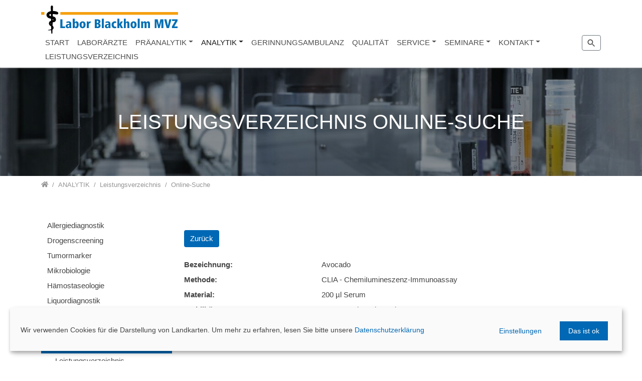

--- FILE ---
content_type: text/css; charset=utf-8
request_url: https://www.blackholm.com/typo3temp/assets/compressed/fonts-6e8bd42148b12af57766c96ab5df13d7.css.gzip?1759764825
body_size: 190
content:
@font-face{font-family:"t3bootstrap";src:url("/typo3conf/ext/blackholm/Resources/Public/Fonts/T3Bootstrap/icons.eot");src:url("/typo3conf/ext/blackholm/Resources/Public/Fonts/T3Bootstrap/icons.eot?#iefix") format("embedded-opentype"),url("/typo3conf/ext/blackholm/Resources/Public/Fonts/T3Bootstrap/icons.woff2") format("woff2");font-weight:normal;font-style:normal;font-display:swap}@font-face{font-family:'Open Sans';font-style:normal;font-weight:300;src:local('Open Sans Light'),local('OpenSans-Light'),url("/typo3conf/ext/blackholm/Resources/Public/Fonts/OpenSans/open-sans-v17-latin-300.woff2") format('woff2'),url("/typo3conf/ext/blackholm/Resources/Public/Fonts/OpenSans/open-sans-v17-latin-300.woff") format('woff');font-display:swap}@font-face{font-family:'Open Sans';font-style:normal;font-weight:400;src:local('Open Sans Regular'),local('OpenSans-Regular'),url("/typo3conf/ext/blackholm/Resources/Public/Fonts/OpenSans/open-sans-v17-latin-regular.woff2") format('woff2'),url("/typo3conf/ext/blackholm/Resources/Public/Fonts/OpenSans/open-sans-v17-latin-regular.woff") format('woff');font-display:swap}@font-face{font-family:'Open Sans';font-style:normal;font-weight:700;src:local('Open Sans Bold'),local('OpenSans-Bold'),url("/typo3conf/ext/blackholm/Resources/Public/Fonts/OpenSans/open-sans-v17-latin-700.woff2") format('woff2'),url("/typo3conf/ext/blackholm/Resources/Public/Fonts/OpenSans/open-sans-v17-latin-700.woff") format('woff');font-display:swap}


--- FILE ---
content_type: text/css; charset=utf-8
request_url: https://www.blackholm.com/typo3temp/assets/compressed/blackholm_search-f12e9c0284dde6d629e27ecac1fde781.css.gzip?1759764825
body_size: 588
content:
.blackholm_search{--primary:#0068b4;--button-color:#fff;--button-bg:var(--primary);--button-bg-hover:#0068b4aa;--button-outline-color:var(--button-bg);--button-outline-border-color:var(--button-outline-color);--button-outline-hover-color:var(--button-color);--button-outline-hover-bg:var(--button-bg-hover);--border-color:#E1E6EB;--tr-bg-hover:#E1E6EC;--link-color:#111}.blackholm_search form.form_cat_search{display:flex;flex-wrap:wrap;align-items:center;margin-bottom:0.5em}.blackholm_search label{display:block;font-size:75%;margin:0.125em}.blackholm_search label select,.blackholm_search label input{font-size:125%}.blackholm_search a{text-decoration:none;color:var(--link-color);display:block}.blackholm_search a:hover{color:currentColor;text-decoration:none}.blackholm_search ul.abisz{display:flex;flex-wrap:wrap;list-style:none;padding:0;font-size:0.7rem}.blackholm_search select#categorySelect,.blackholm_search input#searchInput{padding:0.38em 0.2em;margin:0.125em;border:1px solid var(--border-color);margin-right:1em;min-height:2.25rem}.blackholm_search input#searchInput{margin-right:0}.blackholm_search .abisz a.active{font-weight:bold}.blackholm_search button{background:var(--button-bg);color:var(--button-color);border:none;padding:0.375rem 0.75rem;text-align:center;border-radius:0.25rem;transition:0.2s;margin:1.5rem 0}.blackholm_search button:hover{background:var(--button-bg-hover)}.blackholm_search ul.abisz a{display:inline-block;padding:0.5em;border:1px solid currentColor;border-radius:0.25em;margin:0.125em;min-width:2em;text-align:center;line-height:1.5em;color:var(--button-outline-color);font-weight:400;text-decoration:none;font-size:85%;transition:0.2s;border-color:var(--button-outline-border-color)}.blackholm_search ul.abisz a:hover{background:var(--button-outline-hover-bg);color:var(--button-outline-hover-color)}.blackholm_search ul.abisz a:focus{background:var(--button-bg-hover);color:#ffffff}.blackholm_search ul.abisz a:active{background:var(--button-bg-hover);color:#ffffff}.blackholm_search tr{border-bottom:1px solid var(--border-color)}.blackholm_search .content_table_headlines tr:hover{background:var(--tr-bg-hover)}.blackholm_search table{width:100%;margin:0.125em}@media (min-width:768px){.blackholm_search dl{display:flex;flex-wrap:wrap}.blackholm_search dl>*{flex-basis:66%}.blackholm_search dl>*:nth-child(2n -1){flex-basis:33%}}


--- FILE ---
content_type: image/svg+xml
request_url: https://www.blackholm.com/typo3conf/ext/blackholm/Resources/Public/Images/logo.svgz
body_size: 5279
content:
<?xml version="1.0" encoding="utf-8"?>
<!-- Generator: Adobe Illustrator 25.4.8, SVG Export Plug-In . SVG Version: 6.00 Build 0)  -->
<svg version="1.1"
	 id="svg5" sodipodi:docname="logo.svgz" xmlns:inkscape="http://www.inkscape.org/namespaces/inkscape" xmlns:sodipodi="http://sodipodi.sourceforge.net/DTD/sodipodi-0.dtd" xmlns:svg="http://www.w3.org/2000/svg"
	 xmlns="http://www.w3.org/2000/svg" xmlns:xlink="http://www.w3.org/1999/xlink" x="0px" y="0px" viewBox="0 0 1559.7045 318.7753"
	 style="enable-background:new 0 0 1559.7045 318.7753;" xml:space="preserve">
<style type="text/css">
	.st0{fill:#006EB4;}
	.st1{fill:#F5A00F;}
</style>
<sodipodi:namedview  bordercolor="#666666" borderopacity="1.0" fit-margin-bottom="0" fit-margin-left="0" fit-margin-right="0" fit-margin-top="0" id="namedview7" inkscape:current-layer="layer1" inkscape:cx="172.33814" inkscape:cy="-23.449898" inkscape:document-units="px" inkscape:pagecheckerboard="0" inkscape:pageopacity="0.0" inkscape:pageshadow="2" inkscape:snap-text-baseline="true" inkscape:window-height="1088" inkscape:window-maximized="0" inkscape:window-width="2373" inkscape:window-x="2919" inkscape:window-y="196" inkscape:zoom="4.0298683" pagecolor="#ffffff" showgrid="false" width="214.9213px">
	</sodipodi:namedview>
<g>
	<g>
		<path class="st0" d="M273.1606,255.1103h-54.248v-98.5918h23.5024v80.1152h30.7456V255.1103z"/>
		<path class="st0" d="M343.9614,255.1103H323.415l-0.4434-9.3125c-3.9424,7.2939-10.7905,10.9385-20.5459,10.9385
			c-6.7998,0-12.2202-2.0439-16.2598-6.1348c-4.042-4.0879-6.0605-9.6816-6.0605-16.7764c0-4.9268,1.0835-9.1143,3.252-12.5645
			c2.1665-3.4482,5.1479-6.0352,8.9429-7.7598c3.7925-1.7236,7.6865-2.957,11.6772-3.6953
			c3.9912-0.7393,8.3008-1.1094,12.9336-1.1094h5.1738v-2.6602c0-8.0791-4.2866-12.1211-12.8599-12.1211
			c-7.5894,0-14.5366,1.8252-20.8418,5.4697l-0.8872-15.5205c8.375-3.252,17.0957-4.8779,26.1636-4.8779
			c19.8071,0,29.7104,9.5107,29.7104,28.5273v31.1895c0,3.0557,0.0972,6.5293,0.2959,10.4209
			C343.8622,253.0175,343.9614,255.0136,343.9614,255.1103z M322.0849,220.0781h-2.5127c-5.9126,0-10.4468,0.9121-13.5991,2.7344
			c-3.1548,1.8252-4.73,5.0518-4.73,9.6826c0,2.9561,0.813,5.2979,2.439,7.0205c1.626,1.7256,3.8662,2.5869,6.7256,2.5869
			c4.2358,0,7.2427-1.748,9.0166-5.2471c1.7734-3.4971,2.6606-7.6123,2.6606-12.3428V220.0781z"/>
		<path class="st0" d="M380.913,255.1103h-21.1372V148.5361h22.4678v43.0137c4.2354-8.374,10.9863-12.5635,20.2505-12.5635
			c4.8271,0,9.0166,1.1826,12.564,3.5469c3.5479,2.3652,6.1831,5.543,7.9082,9.5342c1.7231,3.9912,2.9795,8.0557,3.769,12.1953
			c0.7876,4.1387,1.1826,8.5244,1.1826,13.1553c0,4.3369-0.4688,8.6719-1.4043,13.0078c-0.9375,4.3369-2.3647,8.5244-4.2866,12.5635
			c-1.9214,4.042-4.6558,7.3428-8.2036,9.9043c-3.5474,2.5605-7.6377,3.8428-12.2686,3.8428
			c-9.855,0-16.7031-4.1875-20.5464-12.5645L380.913,255.1103z M387.4169,238.4072c1.478,1.6768,3.4966,2.5127,6.0605,2.5127
			c2.2656,0,4.187-0.8359,5.7646-2.5127c1.5752-1.6748,2.709-3.8662,3.3994-6.5771c0.6885-2.71,1.1572-5.1973,1.4043-7.4648
			c0.2451-2.2656,0.3696-4.5312,0.3696-6.7998c0-2.2656-0.1245-4.4824-0.3696-6.6514c-0.2471-2.167-0.7158-4.5566-1.4043-7.1689
			c-0.6904-2.6104-1.8242-4.7305-3.3994-6.3564c-1.5776-1.626-3.499-2.4385-5.7646-2.4385c-2.3652,0-4.3374,0.79-5.9126,2.3652
			c-1.5776,1.5771-2.7349,3.6465-3.4736,6.208c-0.7393,2.5635-1.2334,4.9512-1.4785,7.1689
			c-0.2471,2.2168-0.3691,4.5078-0.3691,6.873C382.2436,227.5195,383.9662,234.4668,387.4169,238.4072z"/>
		<path class="st0" d="M456.5922,253.7802c-6.4067-3.0537-11.2339-7.7354-14.4858-14.043
			c-3.252-6.3047-4.8779-13.7461-4.8779-22.3193c0-10.7402,3.1528-19.8301,9.46-27.2725
			c6.3057-7.4385,14.731-11.1592,25.2764-11.1592c11.2339,0,19.8071,3.5469,25.7197,10.6426
			c5.9126,7.0947,8.8691,16.3584,8.8691,27.7891c0,11.1367-3.0303,20.4717-9.0908,28.0107
			c-6.0605,7.5381-14.5596,11.3076-25.498,11.3076C466.2485,256.7363,461.1235,255.75,456.5922,253.7802z M466.0522,238.2597
			c1.4785,1.6768,3.4482,2.5127,5.9126,2.5127c2.2656,0,4.2129-0.8359,5.8389-2.5127c1.626-1.6748,2.7832-3.8916,3.4736-6.6523
			c0.688-2.7568,1.1572-5.2471,1.4043-7.4639c0.2446-2.2178,0.3696-4.458,0.3696-6.7256c0-15.0771-3.6958-22.6162-11.0864-22.6162
			c-2.3647,0-4.3374,0.79-5.9126,2.3652c-1.5771,1.5771-2.7344,3.6729-3.4736,6.2822c-0.7388,2.6123-1.2334,5.0254-1.478,7.2432
			c-0.2471,2.2168-0.3696,4.46-0.3696,6.7256C460.7309,227.2724,462.5048,234.2197,466.0522,238.2597z"/>
		<path class="st0" d="M542.0278,255.1103H519.56v-58.9775c0-5.123-0.1479-10.3477-0.4438-15.6689h20.3984l0.4434,13.0078
			c4.5317-9.6562,11.3311-14.4854,20.3984-14.4854c0.7876,0,1.9702,0.0986,3.5479,0.2949l-0.8872,20.3984
			c-2.9561-0.5908-5.0762-0.8867-6.356-0.8867c-9.7559,0-14.6333,7.7373-14.6333,23.207V255.1103z"/>
		<path class="st0" d="M647.122,255.1103h-36.3628v-98.5918h36.0669c7.8828,0,14.6084,2.1934,20.1768,6.5771
			c5.5664,4.3857,8.3516,10.373,8.3516,17.96c0,5.9121-1.7002,10.8896-5.0996,14.9287c-3.3994,4.042-7.6123,6.7031-12.6387,7.9824
			c5.5176,1.085,10.1738,3.5723,13.9688,7.4648c3.792,3.8936,5.6914,9.1406,5.6914,15.7422c0,8.377-2.8828,15.1279-8.6475,20.25
			C662.8642,252.5488,655.6953,255.1103,647.122,255.1103z M633.6708,173.0732v23.9463h6.3555c3.9404,0,7.0215-1.1084,9.2383-3.3262
			c2.2178-2.2168,3.3262-5.2959,3.3262-9.2383c0-3.7441-1.1338-6.5781-3.3994-8.499c-2.2686-1.9219-5.3213-2.8828-9.165-2.8828
			H633.6708z M633.6708,212.8349v25.7197h7.5381c8.6709,0,13.0078-4.2861,13.0078-12.8594c0-4.0391-1.1592-7.1924-3.4736-9.46
			c-2.3164-2.2656-5.4463-3.4004-9.3857-3.4004H633.6708z"/>
		<path class="st0" d="M713.9326,255.1103h-22.4678V148.5361h22.4678V255.1103z"/>
		<path class="st0" d="M790.0546,255.1103h-20.5459l-0.4434-9.3125c-3.9424,7.2939-10.79,10.9385-20.5459,10.9385
			c-6.7998,0-12.2207-2.0439-16.2598-6.1348c-4.042-4.0879-6.0605-9.6816-6.0605-16.7764c0-4.9268,1.083-9.1143,3.252-12.5645
			c2.166-3.4482,5.1484-6.0352,8.9424-7.7598c3.793-1.7236,7.6865-2.957,11.6777-3.6953c3.9912-0.7393,8.3008-1.1094,12.9336-1.1094
			h5.1738v-2.6602c0-8.0791-4.2871-12.1211-12.8604-12.1211c-7.5889,0-14.5361,1.8252-20.8418,5.4697l-0.8867-15.5205
			c8.375-3.252,17.0957-4.8779,26.1631-4.8779c19.8076,0,29.7109,9.5107,29.7109,28.5273v31.1895
			c0,3.0557,0.0967,6.5293,0.2959,10.4209C789.956,253.0175,790.0546,255.0136,790.0546,255.1103z M768.1786,220.0781h-2.5127
			c-5.9131,0-10.4463,0.9121-13.5996,2.7344c-3.1543,1.8252-4.7295,5.0518-4.7295,9.6826c0,2.9561,0.8125,5.2979,2.4385,7.0205
			c1.626,1.7256,3.8662,2.5869,6.7256,2.5869c4.2363,0,7.2432-1.748,9.0166-5.2471c1.7744-3.4971,2.6611-7.6123,2.6611-12.3428
			V220.0781z"/>
		<path class="st0" d="M855.2392,236.9287l0.8867,16.8516c-5.0254,1.9697-10.8896,2.9561-17.5898,2.9561
			c-12.0234,0-21.0635-3.6211-27.124-10.8643s-9.0898-16.7266-9.0898-28.4541c0-11.3311,3.5215-20.5693,10.5684-27.7158
			c7.0439-7.1436,16.0381-10.7158,26.9766-10.7158c5.9121,0,11.2334,0.8379,15.9639,2.5127l-0.8877,16.998
			c-3.5469-1.5752-7.4893-2.3643-11.8252-2.3643c-5.6162,0-9.9033,2.0693-12.8594,6.208s-4.4346,9.1641-4.4346,15.0771
			c0,5.9121,1.501,11.0859,4.5088,15.5205c3.0049,4.4346,7.3164,6.6514,12.9336,6.6514
			C847.3056,239.5898,851.2968,238.7031,855.2392,236.9287z"/>
		<path class="st0" d="M890.7138,255.1103H868.246V148.5361h22.4678v61.7861l16.7031-29.8584h24.2422l-21.2861,33.5537
			l23.0596,41.0928h-24.833l-17.8857-36.5098V255.1103z"/>
		<path class="st0" d="M964.7675,255.1103h-22.4678V148.5361h22.4678v43.1621c1.3789-3.7441,3.8438-6.7998,7.3906-9.165
			c3.5479-2.3643,7.3906-3.5469,11.5303-3.5469c14.1895,0,21.2852,8.377,21.2852,25.1279v50.9961h-22.4678v-48.4834
			c0-7.3906-2.8086-11.0859-8.4258-11.0859c-2.3652,0-4.2861,0.9121-5.7646,2.7344c-1.4785,1.8252-2.4395,3.7949-2.8828,5.9131
			c-0.4434,2.1201-0.665,4.3604-0.665,6.7256V255.1103z"/>
		<path class="st0" d="M1037.3438,253.7802c-6.4072-3.0537-11.2344-7.7354-14.4854-14.043
			c-3.252-6.3047-4.8779-13.7461-4.8779-22.3193c0-10.7402,3.1523-19.8301,9.46-27.2725
			c6.3047-7.4385,14.7305-11.1592,25.2764-11.1592c11.2334,0,19.8066,3.5469,25.7197,10.6426
			c5.9121,7.0947,8.8682,16.3584,8.8682,27.7891c0,11.1367-3.0303,20.4717-9.0898,28.0107
			c-6.0605,7.5381-14.5605,11.3076-25.498,11.3076C1047,256.7363,1041.875,255.75,1037.3438,253.7802z M1046.8037,238.2597
			c1.4785,1.6768,3.4482,2.5127,5.9131,2.5127c2.2656,0,4.2119-0.8359,5.8379-2.5127c1.626-1.6748,2.7832-3.8916,3.4736-6.6523
			c0.6885-2.7568,1.1572-5.2471,1.4043-7.4639c0.2451-2.2178,0.3701-4.458,0.3701-6.7256c0-15.0771-3.6953-22.6162-11.0859-22.6162
			c-2.3652,0-4.3379,0.79-5.9131,2.3652c-1.5771,1.5771-2.7344,3.6729-3.4736,6.2822c-0.7393,2.6123-1.2334,5.0254-1.4775,7.2432
			c-0.248,2.2168-0.3701,4.46-0.3701,6.7256C1041.4824,227.2724,1043.2559,234.2197,1046.8037,238.2597z"/>
		<path class="st0" d="M1122.7783,255.1103h-22.4678V148.5361h22.4678V255.1103z"/>
		<path class="st0" d="M1161.5039,255.1103h-22.3203v-58.9775c0-5.2227-0.1475-10.4443-0.4434-15.6689h20.3984l0.7393,11.2344
			c4.2354-8.4746,10.9863-12.7119,20.251-12.7119c9.5566,0,15.8643,4.2373,18.9199,12.7119
			c4.6309-8.4746,11.2334-12.7119,19.8066-12.7119c7.292,0,12.6611,2.4385,16.1123,7.3164
			c3.4482,4.8779,5.1729,11.2598,5.1729,19.1416v49.666h-22.1719v-47.7441c0-7.8828-2.7109-11.8252-8.1299-11.8252
			c-2.9561,0-5.2236,1.3555-6.7988,4.0654c-1.5781,2.7109-2.3652,5.6904-2.3652,8.9424v46.5615h-22.0244v-47.7441
			c0-7.8828-2.7119-11.8252-8.1299-11.8252c-2.9561,0-5.1992,1.3555-6.7256,4.0654c-1.5293,2.7109-2.291,5.6904-2.291,8.9424
			V255.1103z"/>
		<path class="st0" d="M1313.9014,255.1103h-19.9551v-98.5918h33.7012l15.0771,65.6289l16.1123-65.6289h33.8486v98.5918h-22.7627
			v-78.0459l-19.5117,78.0459h-16.999l-19.5107-78.0459V255.1103z"/>
		<path class="st0" d="M1456.6885,255.1103h-26.459l-27.9365-98.5918h25.5713l16.2598,72.4287l15.668-72.4287h24.6855
			L1456.6885,255.1103z"/>
		<path class="st0" d="M1554.0977,255.1103h-64.0039v-18.1816l37.9883-62.5254h-36.8057v-17.8848h62.3779v18.1807l-37.3975,62.5254
			h37.8408V255.1103z"/>
	</g>
</g>
<rect x="218.9126" y="73.9276" class="st1" width="1340.792" height="30.8571"/>
<rect y="73.9276" class="st1" width="37.1382" height="30.8571"/>
<path d="M119.7845,318.7753c-3.4443-1.7317-4.7972-4.4283-4.7745-8.3593c0.0556-9.6517-0.332-19.3051-0.3876-28.9588
	c-0.0156-2.6991-0.282-3.687-3.5519-2.9648c-8.7921,1.942-17.7554,2.7441-26.79,2.3725c-2.6135-0.1075-5.2205-0.1884-8.0762-1.7989
	c3.7728-3.1664,8.1321-3.3933,12.1619-4.331c7.2722-1.6922,14.7789-2.3014,21.85-4.9677c2.8582-1.0777,4.1429-2.5346,3.9795-5.8294
	c-0.3958-7.9759-0.4632-15.9745-0.4141-23.9624c0.017-2.7587-0.7502-4.5795-3.0767-6.1851
	c-4.2397-2.9261-8.1162-6.3777-12.3535-9.3077c-14.0929-9.7451-13.9072-42.9827,8.4588-49.5981
	c4.9213-1.4556,6.4855-3.8308,5.8428-8.7668c-0.5553-4.2649-0.376-8.6443-0.2824-12.968c0.0603-2.7861-0.7657-4.0078-3.7693-4.5264
	c-7.0328-1.2142-14.0337-2.7575-20.6359-5.6314c-12.6836-5.5212-22.2514-14.1711-25.8757-27.8619
	c-3.736-14.113,1.0036-25.9073,11.7331-35.3522c9.0935-8.0047,20.0707-12.3831,31.7565-14.7726
	c4.3558-0.8906,5.3699-2.6483,5.2128-6.8058c-0.5028-13.3043-0.1403-26.6534-0.9979-39.928
	C109.2346,9.6103,112.6398,4.0074,119.7845,0c1.3332,0,2.6663,0,3.9995,0c8.0365,3.1026,11.3242,7.9258,11.1454,16.5651
	c-0.2858,13.8067-0.5416,27.6152-1.0213,41.4157c-0.1061,3.0535,0.6521,3.8855,3.7809,3.9216
	c16.3064,0.188,32.0077,3.4906,46.9689,10.0388c8.2556,3.6133,11.8846,10.4359,9.9642,18.3496
	c-1.8312,7.5461-8.0823,11.8131-17.2248,10.856c-12.2333-1.2806-24.4196-3.0378-36.6033-4.7518
	c-7.7238-1.0866-7.7124-1.2185-7.8329,6.3177c-0.0878,5.4902,0.0396,10.9929-0.3019,16.4667
	c-0.2037,3.2645,0.5979,4.558,4.1054,4.9908c14.59,1.8005,25.1504,9.3316,30.1512,23.3689
	c7.4435,20.8936-5.1762,39.8638-27.1925,41.3792c-8.7642,0.6032-8.7143,0.6042-8.8805,9.3564
	c-0.1579,8.3173-0.3239,16.6375-0.7212,24.9453c-0.1365,2.854,0.5826,4.959,2.4894,7.1401
	c4.8687,5.5689,8.7363,11.742,9.3696,19.4048c0.7278,8.8059-3.1715,15.4878-9.9803,20.5301
	c-2.2855,1.6926-3.057,3.4131-3.0887,6.1301c-0.1339,11.4786-0.6709,22.9552-0.646,34.4316
	c0.0093,4.2831-1.4941,6.7682-5.4815,7.9185C121.7843,318.7753,120.7844,318.7753,119.7845,318.7753z M111.667,107.9895
	c-0.038,0-0.0759,0-0.1139,0c0-0.9933,0.131-2.0075-0.0238-2.976c-0.5244-3.2801,1.6892-8.2941-1.3521-9.5071
	c-3.7823-1.5086-8.3051,0.9174-12.0412,3.2229c-0.2814,0.1736-0.5608,0.3542-0.8216,0.5567
	c-5.9736,4.641-5.975,11.1771,0.0042,15.8449c2.6591,2.0758,5.8244,3.0239,8.9478,4.1401c3.8466,1.3746,6.2799,1.4523,5.4642-3.8413
	C111.3568,113.0039,111.667,110.4728,111.667,107.9895z M112.7964,214.9924c0-6.7523,0-13.1211,0-20.3292
	C108.3404,201.4638,108.486,209.4759,112.7964,214.9924z M131.6935,166.9414c3.1116-2.1993,7.6083-1.4277,7.3436-5.8869
	c-0.2371-3.9947-3.0564-5.9078-7.3436-6.463c0,3.1048,0,6.0617,0,9.0186C131.6935,164.4098,131.6935,165.2096,131.6935,166.9414z"/>
</svg>


--- FILE ---
content_type: text/javascript; charset=utf-8
request_url: https://www.blackholm.com/typo3temp/assets/compressed/merged-8214f8c37ef64739c4c880f265efd048-196ec5270a55cb4c92542ac21b7d7c9c.js.gzip?1675696609
body_size: 93384
content:

/**
 * @popperjs/core v2.10.2 - MIT License
 */

"use strict";!function(e,t){"object"==typeof exports&&"undefined"!=typeof module?t(exports):"function"==typeof define&&define.amd?define(["exports"],t):t((e="undefined"!=typeof globalThis?globalThis:e||self).Popper={})}(this,(function(e){function t(e,t){return{width:(e=e.getBoundingClientRect()).width/1,height:e.height/1,top:e.top/1,right:e.right/1,bottom:e.bottom/1,left:e.left/1,x:e.left/1,y:e.top/1}}function n(e){return null==e?window:"[object Window]"!==e.toString()?(e=e.ownerDocument)&&e.defaultView||window:e}function o(e){return{scrollLeft:(e=n(e)).pageXOffset,scrollTop:e.pageYOffset}}function r(e){return e instanceof n(e).Element||e instanceof Element}function i(e){return e instanceof n(e).HTMLElement||e instanceof HTMLElement}function a(e){return"undefined"!=typeof ShadowRoot&&(e instanceof n(e).ShadowRoot||e instanceof ShadowRoot)}function s(e){return e?(e.nodeName||"").toLowerCase():null}function f(e){return((r(e)?e.ownerDocument:e.document)||window.document).documentElement}function p(e){return t(f(e)).left+o(e).scrollLeft}function c(e){return n(e).getComputedStyle(e)}function l(e){return e=c(e),/auto|scroll|overlay|hidden/.test(e.overflow+e.overflowY+e.overflowX)}function u(e,r,a){void 0===a&&(a=!1);var c=i(r);i(r)&&r.getBoundingClientRect();var u=f(r);e=t(e);var d={scrollLeft:0,scrollTop:0},m={x:0,y:0};return(c||!c&&!a)&&(("body"!==s(r)||l(u))&&(d=r!==n(r)&&i(r)?{scrollLeft:r.scrollLeft,scrollTop:r.scrollTop}:o(r)),i(r)?((m=t(r)).x+=r.clientLeft,m.y+=r.clientTop):u&&(m.x=p(u))),{x:e.left+d.scrollLeft-m.x,y:e.top+d.scrollTop-m.y,width:e.width,height:e.height}}function d(e){var n=t(e),o=e.offsetWidth,r=e.offsetHeight;return 1>=Math.abs(n.width-o)&&(o=n.width),1>=Math.abs(n.height-r)&&(r=n.height),{x:e.offsetLeft,y:e.offsetTop,width:o,height:r}}function m(e){return"html"===s(e)?e:e.assignedSlot||e.parentNode||(a(e)?e.host:null)||f(e)}function h(e){return 0<=["html","body","#document"].indexOf(s(e))?e.ownerDocument.body:i(e)&&l(e)?e:h(m(e))}function v(e,t){var o;void 0===t&&(t=[]);var r=h(e);return e=r===(null==(o=e.ownerDocument)?void 0:o.body),o=n(r),r=e?[o].concat(o.visualViewport||[],l(r)?r:[]):r,t=t.concat(r),e?t:t.concat(v(m(r)))}function g(e){return i(e)&&"fixed"!==c(e).position?e.offsetParent:null}function b(e){for(var t=n(e),o=g(e);o&&0<=["table","td","th"].indexOf(s(o))&&"static"===c(o).position;)o=g(o);if(o&&("html"===s(o)||"body"===s(o)&&"static"===c(o).position))return t;if(!o)e:{if(o=-1!==navigator.userAgent.toLowerCase().indexOf("firefox"),-1===navigator.userAgent.indexOf("Trident")||!i(e)||"fixed"!==c(e).position)for(e=m(e);i(e)&&0>["html","body"].indexOf(s(e));){var r=c(e);if("none"!==r.transform||"none"!==r.perspective||"paint"===r.contain||-1!==["transform","perspective"].indexOf(r.willChange)||o&&"filter"===r.willChange||o&&r.filter&&"none"!==r.filter){o=e;break e}e=e.parentNode}o=null}return o||t}function y(e){function t(e){o.add(e.name),[].concat(e.requires||[],e.requiresIfExists||[]).forEach((function(e){o.has(e)||(e=n.get(e))&&t(e)})),r.push(e)}var n=new Map,o=new Set,r=[];return e.forEach((function(e){n.set(e.name,e)})),e.forEach((function(e){o.has(e.name)||t(e)})),r}function w(e){var t;return function(){return t||(t=new Promise((function(n){Promise.resolve().then((function(){t=void 0,n(e())}))}))),t}}function x(e){return e.split("-")[0]}function O(e,t){var n=t.getRootNode&&t.getRootNode();if(e.contains(t))return!0;if(n&&a(n))do{if(t&&e.isSameNode(t))return!0;t=t.parentNode||t.host}while(t);return!1}function j(e){return Object.assign({},e,{left:e.x,top:e.y,right:e.x+e.width,bottom:e.y+e.height})}function E(e,r){if("viewport"===r){r=n(e);var a=f(e);r=r.visualViewport;var s=a.clientWidth;a=a.clientHeight;var l=0,u=0;r&&(s=r.width,a=r.height,/^((?!chrome|android).)*safari/i.test(navigator.userAgent)||(l=r.offsetLeft,u=r.offsetTop)),e=j(e={width:s,height:a,x:l+p(e),y:u})}else i(r)?((e=t(r)).top+=r.clientTop,e.left+=r.clientLeft,e.bottom=e.top+r.clientHeight,e.right=e.left+r.clientWidth,e.width=r.clientWidth,e.height=r.clientHeight,e.x=e.left,e.y=e.top):(u=f(e),e=f(u),s=o(u),r=null==(a=u.ownerDocument)?void 0:a.body,a=U(e.scrollWidth,e.clientWidth,r?r.scrollWidth:0,r?r.clientWidth:0),l=U(e.scrollHeight,e.clientHeight,r?r.scrollHeight:0,r?r.clientHeight:0),u=-s.scrollLeft+p(u),s=-s.scrollTop,"rtl"===c(r||e).direction&&(u+=U(e.clientWidth,r?r.clientWidth:0)-a),e=j({width:a,height:l,x:u,y:s}));return e}function D(e,t,n){return t="clippingParents"===t?function(e){var t=v(m(e)),n=0<=["absolute","fixed"].indexOf(c(e).position)&&i(e)?b(e):e;return r(n)?t.filter((function(e){return r(e)&&O(e,n)&&"body"!==s(e)})):[]}(e):[].concat(t),(n=(n=[].concat(t,[n])).reduce((function(t,n){return n=E(e,n),t.top=U(n.top,t.top),t.right=z(n.right,t.right),t.bottom=z(n.bottom,t.bottom),t.left=U(n.left,t.left),t}),E(e,n[0]))).width=n.right-n.left,n.height=n.bottom-n.top,n.x=n.left,n.y=n.top,n}function L(e){return e.split("-")[1]}function P(e){return 0<=["top","bottom"].indexOf(e)?"x":"y"}function M(e){var t=e.reference,n=e.element,o=(e=e.placement)?x(e):null;e=e?L(e):null;var r=t.x+t.width/2-n.width/2,i=t.y+t.height/2-n.height/2;switch(o){case"top":r={x:r,y:t.y-n.height};break;case"bottom":r={x:r,y:t.y+t.height};break;case"right":r={x:t.x+t.width,y:i};break;case"left":r={x:t.x-n.width,y:i};break;default:r={x:t.x,y:t.y}}if(null!=(o=o?P(o):null))switch(i="y"===o?"height":"width",e){case"start":r[o]-=t[i]/2-n[i]/2;break;case"end":r[o]+=t[i]/2-n[i]/2}return r}function k(e){return Object.assign({},{top:0,right:0,bottom:0,left:0},e)}function A(e,t){return t.reduce((function(t,n){return t[n]=e,t}),{})}function B(e,n){void 0===n&&(n={});var o=n;n=void 0===(n=o.placement)?e.placement:n;var i=o.boundary,a=void 0===i?"clippingParents":i,s=void 0===(i=o.rootBoundary)?"viewport":i;i=void 0===(i=o.elementContext)?"popper":i;var p=o.altBoundary,c=void 0!==p&&p;o=k("number"!=typeof(o=void 0===(o=o.padding)?0:o)?o:A(o,N)),p=e.rects.popper,a=D(r(c=e.elements[c?"popper"===i?"reference":"popper":i])?c:c.contextElement||f(e.elements.popper),a,s),c=M({reference:s=t(e.elements.reference),element:p,strategy:"absolute",placement:n}),p=j(Object.assign({},p,c)),s="popper"===i?p:s;var l={top:a.top-s.top+o.top,bottom:s.bottom-a.bottom+o.bottom,left:a.left-s.left+o.left,right:s.right-a.right+o.right};if(e=e.modifiersData.offset,"popper"===i&&e){var u=e[n];Object.keys(l).forEach((function(e){var t=0<=["right","bottom"].indexOf(e)?1:-1,n=0<=["top","bottom"].indexOf(e)?"y":"x";l[e]+=u[n]*t}))}return l}function W(){for(var e=arguments.length,t=Array(e),n=0;n<e;n++)t[n]=arguments[n];return!t.some((function(e){return!(e&&"function"==typeof e.getBoundingClientRect)}))}function T(e){void 0===e&&(e={});var t=e.defaultModifiers,n=void 0===t?[]:t,o=void 0===(e=e.defaultOptions)?X:e;return function(e,t,i){function a(){f.forEach((function(e){return e()})),f=[]}void 0===i&&(i=o);var s={placement:"bottom",orderedModifiers:[],options:Object.assign({},X,o),modifiersData:{},elements:{reference:e,popper:t},attributes:{},styles:{}},f=[],p=!1,c={state:s,setOptions:function(i){return i="function"==typeof i?i(s.options):i,a(),s.options=Object.assign({},o,s.options,i),s.scrollParents={reference:r(e)?v(e):e.contextElement?v(e.contextElement):[],popper:v(t)},i=function(e){var t=y(e);return _.reduce((function(e,n){return e.concat(t.filter((function(e){return e.phase===n})))}),[])}(function(e){var t=e.reduce((function(e,t){var n=e[t.name];return e[t.name]=n?Object.assign({},n,t,{options:Object.assign({},n.options,t.options),data:Object.assign({},n.data,t.data)}):t,e}),{});return Object.keys(t).map((function(e){return t[e]}))}([].concat(n,s.options.modifiers))),s.orderedModifiers=i.filter((function(e){return e.enabled})),s.orderedModifiers.forEach((function(e){var t=e.name,n=e.options;n=void 0===n?{}:n,"function"==typeof(e=e.effect)&&(t=e({state:s,name:t,instance:c,options:n}),f.push(t||function(){}))})),c.update()},forceUpdate:function(){if(!p){var e=s.elements,t=e.reference;if(W(t,e=e.popper))for(s.rects={reference:u(t,b(e),"fixed"===s.options.strategy),popper:d(e)},s.reset=!1,s.placement=s.options.placement,s.orderedModifiers.forEach((function(e){return s.modifiersData[e.name]=Object.assign({},e.data)})),t=0;t<s.orderedModifiers.length;t++)if(!0===s.reset)s.reset=!1,t=-1;else{var n=s.orderedModifiers[t];e=n.fn;var o=n.options;o=void 0===o?{}:o,n=n.name,"function"==typeof e&&(s=e({state:s,options:o,name:n,instance:c})||s)}}},update:w((function(){return new Promise((function(e){c.forceUpdate(),e(s)}))})),destroy:function(){a(),p=!0}};return W(e,t)?(c.setOptions(i).then((function(e){!p&&i.onFirstUpdate&&i.onFirstUpdate(e)})),c):c}}function R(e){var t,o=e.popper,r=e.popperRect,i=e.placement,a=e.variation,s=e.offsets,p=e.position,l=e.gpuAcceleration,u=e.adaptive;if(!0===(e=e.roundOffsets)){e=s.y;var d=window.devicePixelRatio||1;e={x:F(F(s.x*d)/d)||0,y:F(F(e*d)/d)||0}}else e="function"==typeof e?e(s):s;e=void 0===(e=(d=e).x)?0:e,d=void 0===(d=d.y)?0:d;var m=s.hasOwnProperty("x");s=s.hasOwnProperty("y");var h,v="left",g="top",y=window;if(u){var w=b(o),x="clientHeight",O="clientWidth";w===n(o)&&("static"!==c(w=f(o)).position&&"absolute"===p&&(x="scrollHeight",O="scrollWidth")),"top"!==i&&("left"!==i&&"right"!==i||"end"!==a)||(g="bottom",d-=w[x]-r.height,d*=l?1:-1),"left"!==i&&("top"!==i&&"bottom"!==i||"end"!==a)||(v="right",e-=w[O]-r.width,e*=l?1:-1)}return o=Object.assign({position:p},u&&K),l?Object.assign({},o,((h={})[g]=s?"0":"",h[v]=m?"0":"",h.transform=1>=(y.devicePixelRatio||1)?"translate("+e+"px, "+d+"px)":"translate3d("+e+"px, "+d+"px, 0)",h)):Object.assign({},o,((t={})[g]=s?d+"px":"",t[v]=m?e+"px":"",t.transform="",t))}function H(e){return e.replace(/left|right|bottom|top/g,(function(e){return ee[e]}))}function S(e){return e.replace(/start|end/g,(function(e){return te[e]}))}function C(e,t,n){return void 0===n&&(n={x:0,y:0}),{top:e.top-t.height-n.y,right:e.right-t.width+n.x,bottom:e.bottom-t.height+n.y,left:e.left-t.width-n.x}}function q(e){return["top","right","bottom","left"].some((function(t){return 0<=e[t]}))}var N=["top","bottom","right","left"],V=N.reduce((function(e,t){return e.concat([t+"-start",t+"-end"])}),[]),I=[].concat(N,["auto"]).reduce((function(e,t){return e.concat([t,t+"-start",t+"-end"])}),[]),_="beforeRead read afterRead beforeMain main afterMain beforeWrite write afterWrite".split(" "),U=Math.max,z=Math.min,F=Math.round,X={placement:"bottom",modifiers:[],strategy:"absolute"},Y={passive:!0},G={name:"eventListeners",enabled:!0,phase:"write",fn:function(){},effect:function(e){var t=e.state,o=e.instance,r=(e=e.options).scroll,i=void 0===r||r,a=void 0===(e=e.resize)||e,s=n(t.elements.popper),f=[].concat(t.scrollParents.reference,t.scrollParents.popper);return i&&f.forEach((function(e){e.addEventListener("scroll",o.update,Y)})),a&&s.addEventListener("resize",o.update,Y),function(){i&&f.forEach((function(e){e.removeEventListener("scroll",o.update,Y)})),a&&s.removeEventListener("resize",o.update,Y)}},data:{}},J={name:"popperOffsets",enabled:!0,phase:"read",fn:function(e){var t=e.state;t.modifiersData[e.name]=M({reference:t.rects.reference,element:t.rects.popper,strategy:"absolute",placement:t.placement})},data:{}},K={top:"auto",right:"auto",bottom:"auto",left:"auto"},Q={name:"computeStyles",enabled:!0,phase:"beforeWrite",fn:function(e){var t=e.state,n=e.options;e=void 0===(e=n.gpuAcceleration)||e;var o=n.adaptive;o=void 0===o||o,n=void 0===(n=n.roundOffsets)||n,e={placement:x(t.placement),variation:L(t.placement),popper:t.elements.popper,popperRect:t.rects.popper,gpuAcceleration:e},null!=t.modifiersData.popperOffsets&&(t.styles.popper=Object.assign({},t.styles.popper,R(Object.assign({},e,{offsets:t.modifiersData.popperOffsets,position:t.options.strategy,adaptive:o,roundOffsets:n})))),null!=t.modifiersData.arrow&&(t.styles.arrow=Object.assign({},t.styles.arrow,R(Object.assign({},e,{offsets:t.modifiersData.arrow,position:"absolute",adaptive:!1,roundOffsets:n})))),t.attributes.popper=Object.assign({},t.attributes.popper,{"data-popper-placement":t.placement})},data:{}},Z={name:"applyStyles",enabled:!0,phase:"write",fn:function(e){var t=e.state;Object.keys(t.elements).forEach((function(e){var n=t.styles[e]||{},o=t.attributes[e]||{},r=t.elements[e];i(r)&&s(r)&&(Object.assign(r.style,n),Object.keys(o).forEach((function(e){var t=o[e];!1===t?r.removeAttribute(e):r.setAttribute(e,!0===t?"":t)})))}))},effect:function(e){var t=e.state,n={popper:{position:t.options.strategy,left:"0",top:"0",margin:"0"},arrow:{position:"absolute"},reference:{}};return Object.assign(t.elements.popper.style,n.popper),t.styles=n,t.elements.arrow&&Object.assign(t.elements.arrow.style,n.arrow),function(){Object.keys(t.elements).forEach((function(e){var o=t.elements[e],r=t.attributes[e]||{};e=Object.keys(t.styles.hasOwnProperty(e)?t.styles[e]:n[e]).reduce((function(e,t){return e[t]="",e}),{}),i(o)&&s(o)&&(Object.assign(o.style,e),Object.keys(r).forEach((function(e){o.removeAttribute(e)})))}))}},requires:["computeStyles"]},$={name:"offset",enabled:!0,phase:"main",requires:["popperOffsets"],fn:function(e){var t=e.state,n=e.name,o=void 0===(e=e.options.offset)?[0,0]:e,r=(e=I.reduce((function(e,n){var r=t.rects,i=x(n),a=0<=["left","top"].indexOf(i)?-1:1,s="function"==typeof o?o(Object.assign({},r,{placement:n})):o;return r=(r=s[0])||0,s=((s=s[1])||0)*a,i=0<=["left","right"].indexOf(i)?{x:s,y:r}:{x:r,y:s},e[n]=i,e}),{}))[t.placement],i=r.x;r=r.y,null!=t.modifiersData.popperOffsets&&(t.modifiersData.popperOffsets.x+=i,t.modifiersData.popperOffsets.y+=r),t.modifiersData[n]=e}},ee={left:"right",right:"left",bottom:"top",top:"bottom"},te={start:"end",end:"start"},ne={name:"flip",enabled:!0,phase:"main",fn:function(e){var t=e.state,n=e.options;if(e=e.name,!t.modifiersData[e]._skip){var o=n.mainAxis;o=void 0===o||o;var r=n.altAxis;r=void 0===r||r;var i=n.fallbackPlacements,a=n.padding,s=n.boundary,f=n.rootBoundary,p=n.altBoundary,c=n.flipVariations,l=void 0===c||c,u=n.allowedAutoPlacements;c=x(n=t.options.placement),i=i||(c!==n&&l?function(e){if("auto"===x(e))return[];var t=H(e);return[S(e),t,S(t)]}(n):[H(n)]);var d=[n].concat(i).reduce((function(e,n){return e.concat("auto"===x(n)?function(e,t){void 0===t&&(t={});var n=t.boundary,o=t.rootBoundary,r=t.padding,i=t.flipVariations,a=t.allowedAutoPlacements,s=void 0===a?I:a,f=L(t.placement);0===(i=(t=f?i?V:V.filter((function(e){return L(e)===f})):N).filter((function(e){return 0<=s.indexOf(e)}))).length&&(i=t);var p=i.reduce((function(t,i){return t[i]=B(e,{placement:i,boundary:n,rootBoundary:o,padding:r})[x(i)],t}),{});return Object.keys(p).sort((function(e,t){return p[e]-p[t]}))}(t,{placement:n,boundary:s,rootBoundary:f,padding:a,flipVariations:l,allowedAutoPlacements:u}):n)}),[]);n=t.rects.reference,i=t.rects.popper;var m=new Map;c=!0;for(var h=d[0],v=0;v<d.length;v++){var g=d[v],b=x(g),y="start"===L(g),w=0<=["top","bottom"].indexOf(b),O=w?"width":"height",j=B(t,{placement:g,boundary:s,rootBoundary:f,altBoundary:p,padding:a});if(y=w?y?"right":"left":y?"bottom":"top",n[O]>i[O]&&(y=H(y)),O=H(y),w=[],o&&w.push(0>=j[b]),r&&w.push(0>=j[y],0>=j[O]),w.every((function(e){return e}))){h=g,c=!1;break}m.set(g,w)}if(c)for(o=function(e){var t=d.find((function(t){if(t=m.get(t))return t.slice(0,e).every((function(e){return e}))}));if(t)return h=t,"break"},r=l?3:1;0<r&&"break"!==o(r);r--);t.placement!==h&&(t.modifiersData[e]._skip=!0,t.placement=h,t.reset=!0)}},requiresIfExists:["offset"],data:{_skip:!1}},oe={name:"preventOverflow",enabled:!0,phase:"main",fn:function(e){var t=e.state,n=e.options;e=e.name;var o=n.mainAxis,r=void 0===o||o,i=void 0!==(o=n.altAxis)&&o;o=void 0===(o=n.tether)||o;var a=n.tetherOffset,s=void 0===a?0:a,f=B(t,{boundary:n.boundary,rootBoundary:n.rootBoundary,padding:n.padding,altBoundary:n.altBoundary});n=x(t.placement);var p=L(t.placement),c=!p,l=P(n);n="x"===l?"y":"x",a=t.modifiersData.popperOffsets;var u=t.rects.reference,m=t.rects.popper,h="function"==typeof s?s(Object.assign({},t.rects,{placement:t.placement})):s;if(s={x:0,y:0},a){if(r||i){var v="y"===l?"top":"left",g="y"===l?"bottom":"right",y="y"===l?"height":"width",w=a[l],O=a[l]+f[v],j=a[l]-f[g],E=o?-m[y]/2:0,D="start"===p?u[y]:m[y];p="start"===p?-m[y]:-u[y],m=t.elements.arrow,m=o&&m?d(m):{width:0,height:0};var M=t.modifiersData["arrow#persistent"]?t.modifiersData["arrow#persistent"].padding:{top:0,right:0,bottom:0,left:0};v=M[v],g=M[g],m=U(0,z(u[y],m[y])),D=c?u[y]/2-E-m-v-h:D-m-v-h,u=c?-u[y]/2+E+m+g+h:p+m+g+h,c=t.elements.arrow&&b(t.elements.arrow),h=t.modifiersData.offset?t.modifiersData.offset[t.placement][l]:0,c=a[l]+D-h-(c?"y"===l?c.clientTop||0:c.clientLeft||0:0),u=a[l]+u-h,r&&(r=o?z(O,c):O,j=o?U(j,u):j,r=U(r,z(w,j)),a[l]=r,s[l]=r-w),i&&(r=(i=a[n])+f["x"===l?"top":"left"],f=i-f["x"===l?"bottom":"right"],r=o?z(r,c):r,o=o?U(f,u):f,o=U(r,z(i,o)),a[n]=o,s[n]=o-i)}t.modifiersData[e]=s}},requiresIfExists:["offset"]},re={name:"arrow",enabled:!0,phase:"main",fn:function(e){var t,n=e.state,o=e.name,r=e.options,i=n.elements.arrow,a=n.modifiersData.popperOffsets,s=x(n.placement);if(e=P(s),s=0<=["left","right"].indexOf(s)?"height":"width",i&&a){r=k("number"!=typeof(r="function"==typeof(r=r.padding)?r(Object.assign({},n.rects,{placement:n.placement})):r)?r:A(r,N));var f=d(i),p="y"===e?"top":"left",c="y"===e?"bottom":"right",l=n.rects.reference[s]+n.rects.reference[e]-a[e]-n.rects.popper[s];a=a[e]-n.rects.reference[e],a=(i=(i=b(i))?"y"===e?i.clientHeight||0:i.clientWidth||0:0)/2-f[s]/2+(l/2-a/2),s=U(r[p],z(a,i-f[s]-r[c])),n.modifiersData[o]=((t={})[e]=s,t.centerOffset=s-a,t)}},effect:function(e){var t=e.state;if(null!=(e=void 0===(e=e.options.element)?"[data-popper-arrow]":e)){if("string"==typeof e&&!(e=t.elements.popper.querySelector(e)))return;O(t.elements.popper,e)&&(t.elements.arrow=e)}},requires:["popperOffsets"],requiresIfExists:["preventOverflow"]},ie={name:"hide",enabled:!0,phase:"main",requiresIfExists:["preventOverflow"],fn:function(e){var t=e.state;e=e.name;var n=t.rects.reference,o=t.rects.popper,r=t.modifiersData.preventOverflow,i=B(t,{elementContext:"reference"}),a=B(t,{altBoundary:!0});n=C(i,n),o=C(a,o,r),r=q(n),a=q(o),t.modifiersData[e]={referenceClippingOffsets:n,popperEscapeOffsets:o,isReferenceHidden:r,hasPopperEscaped:a},t.attributes.popper=Object.assign({},t.attributes.popper,{"data-popper-reference-hidden":r,"data-popper-escaped":a})}},ae=T({defaultModifiers:[G,J,Q,Z]}),se=[G,J,Q,Z,$,ne,oe,re,ie],fe=T({defaultModifiers:se});e.applyStyles=Z,e.arrow=re,e.computeStyles=Q,e.createPopper=fe,e.createPopperLite=ae,e.defaultModifiers=se,e.detectOverflow=B,e.eventListeners=G,e.flip=ne,e.hide=ie,e.offset=$,e.popperGenerator=T,e.popperOffsets=J,e.preventOverflow=oe,Object.defineProperty(e,"__esModule",{value:!0})}));

/*!
  * Bootstrap v5.2.0 (https://getbootstrap.com/)
  * Copyright 2011-2022 The Bootstrap Authors (https://github.com/twbs/bootstrap/graphs/contributors)
  * Licensed under MIT (https://github.com/twbs/bootstrap/blob/main/LICENSE)
  */
!function(t,e){"object"==typeof exports&&"undefined"!=typeof module?module.exports=e(require("@popperjs/core")):"function"==typeof define&&define.amd?define(["@popperjs/core"],e):(t="undefined"!=typeof globalThis?globalThis:t||self).bootstrap=e(t.Popper)}(this,(function(t){"use strict";function e(t){if(t&&t.__esModule)return t;const e=Object.create(null,{[Symbol.toStringTag]:{value:"Module"}});if(t)for(const i in t)if("default"!==i){const s=Object.getOwnPropertyDescriptor(t,i);Object.defineProperty(e,i,s.get?s:{enumerable:!0,get:()=>t[i]})}return e.default=t,Object.freeze(e)}const i=e(t),s="transitionend",n=t=>{let e=t.getAttribute("data-bs-target");if(!e||"#"===e){let i=t.getAttribute("href");if(!i||!i.includes("#")&&!i.startsWith("."))return null;i.includes("#")&&!i.startsWith("#")&&(i=`#${i.split("#")[1]}`),e=i&&"#"!==i?i.trim():null}return e},o=t=>{const e=n(t);return e&&document.querySelector(e)?e:null},r=t=>{const e=n(t);return e?document.querySelector(e):null},a=t=>{t.dispatchEvent(new Event(s))},l=t=>!(!t||"object"!=typeof t)&&(void 0!==t.jquery&&(t=t[0]),void 0!==t.nodeType),c=t=>l(t)?t.jquery?t[0]:t:"string"==typeof t&&t.length>0?document.querySelector(t):null,h=t=>{if(!l(t)||0===t.getClientRects().length)return!1;const e="visible"===getComputedStyle(t).getPropertyValue("visibility"),i=t.closest("details:not([open])");if(!i)return e;if(i!==t){const e=t.closest("summary");if(e&&e.parentNode!==i)return!1;if(null===e)return!1}return e},d=t=>!t||t.nodeType!==Node.ELEMENT_NODE||!!t.classList.contains("disabled")||(void 0!==t.disabled?t.disabled:t.hasAttribute("disabled")&&"false"!==t.getAttribute("disabled")),u=t=>{if(!document.documentElement.attachShadow)return null;if("function"==typeof t.getRootNode){const e=t.getRootNode();return e instanceof ShadowRoot?e:null}return t instanceof ShadowRoot?t:t.parentNode?u(t.parentNode):null},_=()=>{},g=t=>{t.offsetHeight},f=()=>window.jQuery&&!document.body.hasAttribute("data-bs-no-jquery")?window.jQuery:null,p=[],m=()=>"rtl"===document.documentElement.dir,b=t=>{var e;e=()=>{const e=f();if(e){const i=t.NAME,s=e.fn[i];e.fn[i]=t.jQueryInterface,e.fn[i].Constructor=t,e.fn[i].noConflict=()=>(e.fn[i]=s,t.jQueryInterface)}},"loading"===document.readyState?(p.length||document.addEventListener("DOMContentLoaded",(()=>{for(const t of p)t()})),p.push(e)):e()},v=t=>{"function"==typeof t&&t()},y=(t,e,i=!0)=>{if(!i)return void v(t);const n=(t=>{if(!t)return 0;let{transitionDuration:e,transitionDelay:i}=window.getComputedStyle(t);const s=Number.parseFloat(e),n=Number.parseFloat(i);return s||n?(e=e.split(",")[0],i=i.split(",")[0],1e3*(Number.parseFloat(e)+Number.parseFloat(i))):0})(e)+5;let o=!1;const r=({target:i})=>{i===e&&(o=!0,e.removeEventListener(s,r),v(t))};e.addEventListener(s,r),setTimeout((()=>{o||a(e)}),n)},w=(t,e,i,s)=>{const n=t.length;let o=t.indexOf(e);return-1===o?!i&&s?t[n-1]:t[0]:(o+=i?1:-1,s&&(o=(o+n)%n),t[Math.max(0,Math.min(o,n-1))])},A=/[^.]*(?=\..*)\.|.*/,T=/\..*/,E=/::\d+$/,C={};let k=1;const L={mouseenter:"mouseover",mouseleave:"mouseout"},O=new Set(["click","dblclick","mouseup","mousedown","contextmenu","mousewheel","DOMMouseScroll","mouseover","mouseout","mousemove","selectstart","selectend","keydown","keypress","keyup","orientationchange","touchstart","touchmove","touchend","touchcancel","pointerdown","pointermove","pointerup","pointerleave","pointercancel","gesturestart","gesturechange","gestureend","focus","blur","change","reset","select","submit","focusin","focusout","load","unload","beforeunload","resize","move","DOMContentLoaded","readystatechange","error","abort","scroll"]);function I(t,e){return e&&`${e}::${k++}`||t.uidEvent||k++}function S(t){const e=I(t);return t.uidEvent=e,C[e]=C[e]||{},C[e]}function D(t,e,i=null){return Object.values(t).find((t=>t.callable===e&&t.delegationSelector===i))}function N(t,e,i){const s="string"==typeof e,n=s?i:e||i;let o=j(t);return O.has(o)||(o=t),[s,n,o]}function P(t,e,i,s,n){if("string"!=typeof e||!t)return;let[o,r,a]=N(e,i,s);if(e in L){const t=t=>function(e){if(!e.relatedTarget||e.relatedTarget!==e.delegateTarget&&!e.delegateTarget.contains(e.relatedTarget))return t.call(this,e)};r=t(r)}const l=S(t),c=l[a]||(l[a]={}),h=D(c,r,o?i:null);if(h)return void(h.oneOff=h.oneOff&&n);const d=I(r,e.replace(A,"")),u=o?function(t,e,i){return function s(n){const o=t.querySelectorAll(e);for(let{target:r}=n;r&&r!==this;r=r.parentNode)for(const a of o)if(a===r)return F(n,{delegateTarget:r}),s.oneOff&&$.off(t,n.type,e,i),i.apply(r,[n])}}(t,i,r):function(t,e){return function i(s){return F(s,{delegateTarget:t}),i.oneOff&&$.off(t,s.type,e),e.apply(t,[s])}}(t,r);u.delegationSelector=o?i:null,u.callable=r,u.oneOff=n,u.uidEvent=d,c[d]=u,t.addEventListener(a,u,o)}function x(t,e,i,s,n){const o=D(e[i],s,n);o&&(t.removeEventListener(i,o,Boolean(n)),delete e[i][o.uidEvent])}function M(t,e,i,s){const n=e[i]||{};for(const o of Object.keys(n))if(o.includes(s)){const s=n[o];x(t,e,i,s.callable,s.delegationSelector)}}function j(t){return t=t.replace(T,""),L[t]||t}const $={on(t,e,i,s){P(t,e,i,s,!1)},one(t,e,i,s){P(t,e,i,s,!0)},off(t,e,i,s){if("string"!=typeof e||!t)return;const[n,o,r]=N(e,i,s),a=r!==e,l=S(t),c=l[r]||{},h=e.startsWith(".");if(void 0===o){if(h)for(const i of Object.keys(l))M(t,l,i,e.slice(1));for(const i of Object.keys(c)){const s=i.replace(E,"");if(!a||e.includes(s)){const e=c[i];x(t,l,r,e.callable,e.delegationSelector)}}}else{if(!Object.keys(c).length)return;x(t,l,r,o,n?i:null)}},trigger(t,e,i){if("string"!=typeof e||!t)return null;const s=f();let n=null,o=!0,r=!0,a=!1;e!==j(e)&&s&&(n=s.Event(e,i),s(t).trigger(n),o=!n.isPropagationStopped(),r=!n.isImmediatePropagationStopped(),a=n.isDefaultPrevented());let l=new Event(e,{bubbles:o,cancelable:!0});return l=F(l,i),a&&l.preventDefault(),r&&t.dispatchEvent(l),l.defaultPrevented&&n&&n.preventDefault(),l}};function F(t,e){for(const[i,s]of Object.entries(e||{}))try{t[i]=s}catch(e){Object.defineProperty(t,i,{configurable:!0,get:()=>s})}return t}const z=new Map,H={set(t,e,i){z.has(t)||z.set(t,new Map);const s=z.get(t);s.has(e)||0===s.size?s.set(e,i):console.error(`Bootstrap doesn't allow more than one instance per element. Bound instance: ${Array.from(s.keys())[0]}.`)},get:(t,e)=>z.has(t)&&z.get(t).get(e)||null,remove(t,e){if(!z.has(t))return;const i=z.get(t);i.delete(e),0===i.size&&z.delete(t)}};function q(t){if("true"===t)return!0;if("false"===t)return!1;if(t===Number(t).toString())return Number(t);if(""===t||"null"===t)return null;if("string"!=typeof t)return t;try{return JSON.parse(decodeURIComponent(t))}catch(e){return t}}function B(t){return t.replace(/[A-Z]/g,(t=>`-${t.toLowerCase()}`))}const W={setDataAttribute(t,e,i){t.setAttribute(`data-bs-${B(e)}`,i)},removeDataAttribute(t,e){t.removeAttribute(`data-bs-${B(e)}`)},getDataAttributes(t){if(!t)return{};const e={},i=Object.keys(t.dataset).filter((t=>t.startsWith("bs")&&!t.startsWith("bsConfig")));for(const s of i){let i=s.replace(/^bs/,"");i=i.charAt(0).toLowerCase()+i.slice(1,i.length),e[i]=q(t.dataset[s])}return e},getDataAttribute:(t,e)=>q(t.getAttribute(`data-bs-${B(e)}`))};class R{static get Default(){return{}}static get DefaultType(){return{}}static get NAME(){throw new Error('You have to implement the static method "NAME", for each component!')}_getConfig(t){return t=this._mergeConfigObj(t),t=this._configAfterMerge(t),this._typeCheckConfig(t),t}_configAfterMerge(t){return t}_mergeConfigObj(t,e){const i=l(e)?W.getDataAttribute(e,"config"):{};return{...this.constructor.Default,..."object"==typeof i?i:{},...l(e)?W.getDataAttributes(e):{},..."object"==typeof t?t:{}}}_typeCheckConfig(t,e=this.constructor.DefaultType){for(const s of Object.keys(e)){const n=e[s],o=t[s],r=l(o)?"element":null==(i=o)?`${i}`:Object.prototype.toString.call(i).match(/\s([a-z]+)/i)[1].toLowerCase();if(!new RegExp(n).test(r))throw new TypeError(`${this.constructor.NAME.toUpperCase()}: Option "${s}" provided type "${r}" but expected type "${n}".`)}var i}}class V extends R{constructor(t,e){super(),(t=c(t))&&(this._element=t,this._config=this._getConfig(e),H.set(this._element,this.constructor.DATA_KEY,this))}dispose(){H.remove(this._element,this.constructor.DATA_KEY),$.off(this._element,this.constructor.EVENT_KEY);for(const t of Object.getOwnPropertyNames(this))this[t]=null}_queueCallback(t,e,i=!0){y(t,e,i)}_getConfig(t){return t=this._mergeConfigObj(t,this._element),t=this._configAfterMerge(t),this._typeCheckConfig(t),t}static getInstance(t){return H.get(c(t),this.DATA_KEY)}static getOrCreateInstance(t,e={}){return this.getInstance(t)||new this(t,"object"==typeof e?e:null)}static get VERSION(){return"5.2.0"}static get DATA_KEY(){return`bs.${this.NAME}`}static get EVENT_KEY(){return`.${this.DATA_KEY}`}static eventName(t){return`${t}${this.EVENT_KEY}`}}const K=(t,e="hide")=>{const i=`click.dismiss${t.EVENT_KEY}`,s=t.NAME;$.on(document,i,`[data-bs-dismiss="${s}"]`,(function(i){if(["A","AREA"].includes(this.tagName)&&i.preventDefault(),d(this))return;const n=r(this)||this.closest(`.${s}`);t.getOrCreateInstance(n)[e]()}))};class Q extends V{static get NAME(){return"alert"}close(){if($.trigger(this._element,"close.bs.alert").defaultPrevented)return;this._element.classList.remove("show");const t=this._element.classList.contains("fade");this._queueCallback((()=>this._destroyElement()),this._element,t)}_destroyElement(){this._element.remove(),$.trigger(this._element,"closed.bs.alert"),this.dispose()}static jQueryInterface(t){return this.each((function(){const e=Q.getOrCreateInstance(this);if("string"==typeof t){if(void 0===e[t]||t.startsWith("_")||"constructor"===t)throw new TypeError(`No method named "${t}"`);e[t](this)}}))}}K(Q,"close"),b(Q);const X='[data-bs-toggle="button"]';class Y extends V{static get NAME(){return"button"}toggle(){this._element.setAttribute("aria-pressed",this._element.classList.toggle("active"))}static jQueryInterface(t){return this.each((function(){const e=Y.getOrCreateInstance(this);"toggle"===t&&e[t]()}))}}$.on(document,"click.bs.button.data-api",X,(t=>{t.preventDefault();const e=t.target.closest(X);Y.getOrCreateInstance(e).toggle()})),b(Y);const U={find:(t,e=document.documentElement)=>[].concat(...Element.prototype.querySelectorAll.call(e,t)),findOne:(t,e=document.documentElement)=>Element.prototype.querySelector.call(e,t),children:(t,e)=>[].concat(...t.children).filter((t=>t.matches(e))),parents(t,e){const i=[];let s=t.parentNode.closest(e);for(;s;)i.push(s),s=s.parentNode.closest(e);return i},prev(t,e){let i=t.previousElementSibling;for(;i;){if(i.matches(e))return[i];i=i.previousElementSibling}return[]},next(t,e){let i=t.nextElementSibling;for(;i;){if(i.matches(e))return[i];i=i.nextElementSibling}return[]},focusableChildren(t){const e=["a","button","input","textarea","select","details","[tabindex]",'[contenteditable="true"]'].map((t=>`${t}:not([tabindex^="-"])`)).join(",");return this.find(e,t).filter((t=>!d(t)&&h(t)))}},G={endCallback:null,leftCallback:null,rightCallback:null},J={endCallback:"(function|null)",leftCallback:"(function|null)",rightCallback:"(function|null)"};class Z extends R{constructor(t,e){super(),this._element=t,t&&Z.isSupported()&&(this._config=this._getConfig(e),this._deltaX=0,this._supportPointerEvents=Boolean(window.PointerEvent),this._initEvents())}static get Default(){return G}static get DefaultType(){return J}static get NAME(){return"swipe"}dispose(){$.off(this._element,".bs.swipe")}_start(t){this._supportPointerEvents?this._eventIsPointerPenTouch(t)&&(this._deltaX=t.clientX):this._deltaX=t.touches[0].clientX}_end(t){this._eventIsPointerPenTouch(t)&&(this._deltaX=t.clientX-this._deltaX),this._handleSwipe(),v(this._config.endCallback)}_move(t){this._deltaX=t.touches&&t.touches.length>1?0:t.touches[0].clientX-this._deltaX}_handleSwipe(){const t=Math.abs(this._deltaX);if(t<=40)return;const e=t/this._deltaX;this._deltaX=0,e&&v(e>0?this._config.rightCallback:this._config.leftCallback)}_initEvents(){this._supportPointerEvents?($.on(this._element,"pointerdown.bs.swipe",(t=>this._start(t))),$.on(this._element,"pointerup.bs.swipe",(t=>this._end(t))),this._element.classList.add("pointer-event")):($.on(this._element,"touchstart.bs.swipe",(t=>this._start(t))),$.on(this._element,"touchmove.bs.swipe",(t=>this._move(t))),$.on(this._element,"touchend.bs.swipe",(t=>this._end(t))))}_eventIsPointerPenTouch(t){return this._supportPointerEvents&&("pen"===t.pointerType||"touch"===t.pointerType)}static isSupported(){return"ontouchstart"in document.documentElement||navigator.maxTouchPoints>0}}const tt="next",et="prev",it="left",st="right",nt="slid.bs.carousel",ot="carousel",rt="active",at={ArrowLeft:st,ArrowRight:it},lt={interval:5e3,keyboard:!0,pause:"hover",ride:!1,touch:!0,wrap:!0},ct={interval:"(number|boolean)",keyboard:"boolean",pause:"(string|boolean)",ride:"(boolean|string)",touch:"boolean",wrap:"boolean"};class ht extends V{constructor(t,e){super(t,e),this._interval=null,this._activeElement=null,this._isSliding=!1,this.touchTimeout=null,this._swipeHelper=null,this._indicatorsElement=U.findOne(".carousel-indicators",this._element),this._addEventListeners(),this._config.ride===ot&&this.cycle()}static get Default(){return lt}static get DefaultType(){return ct}static get NAME(){return"carousel"}next(){this._slide(tt)}nextWhenVisible(){!document.hidden&&h(this._element)&&this.next()}prev(){this._slide(et)}pause(){this._isSliding&&a(this._element),this._clearInterval()}cycle(){this._clearInterval(),this._updateInterval(),this._interval=setInterval((()=>this.nextWhenVisible()),this._config.interval)}_maybeEnableCycle(){this._config.ride&&(this._isSliding?$.one(this._element,nt,(()=>this.cycle())):this.cycle())}to(t){const e=this._getItems();if(t>e.length-1||t<0)return;if(this._isSliding)return void $.one(this._element,nt,(()=>this.to(t)));const i=this._getItemIndex(this._getActive());if(i===t)return;const s=t>i?tt:et;this._slide(s,e[t])}dispose(){this._swipeHelper&&this._swipeHelper.dispose(),super.dispose()}_configAfterMerge(t){return t.defaultInterval=t.interval,t}_addEventListeners(){this._config.keyboard&&$.on(this._element,"keydown.bs.carousel",(t=>this._keydown(t))),"hover"===this._config.pause&&($.on(this._element,"mouseenter.bs.carousel",(()=>this.pause())),$.on(this._element,"mouseleave.bs.carousel",(()=>this._maybeEnableCycle()))),this._config.touch&&Z.isSupported()&&this._addTouchEventListeners()}_addTouchEventListeners(){for(const t of U.find(".carousel-item img",this._element))$.on(t,"dragstart.bs.carousel",(t=>t.preventDefault()));const t={leftCallback:()=>this._slide(this._directionToOrder(it)),rightCallback:()=>this._slide(this._directionToOrder(st)),endCallback:()=>{"hover"===this._config.pause&&(this.pause(),this.touchTimeout&&clearTimeout(this.touchTimeout),this.touchTimeout=setTimeout((()=>this._maybeEnableCycle()),500+this._config.interval))}};this._swipeHelper=new Z(this._element,t)}_keydown(t){if(/input|textarea/i.test(t.target.tagName))return;const e=at[t.key];e&&(t.preventDefault(),this._slide(this._directionToOrder(e)))}_getItemIndex(t){return this._getItems().indexOf(t)}_setActiveIndicatorElement(t){if(!this._indicatorsElement)return;const e=U.findOne(".active",this._indicatorsElement);e.classList.remove(rt),e.removeAttribute("aria-current");const i=U.findOne(`[data-bs-slide-to="${t}"]`,this._indicatorsElement);i&&(i.classList.add(rt),i.setAttribute("aria-current","true"))}_updateInterval(){const t=this._activeElement||this._getActive();if(!t)return;const e=Number.parseInt(t.getAttribute("data-bs-interval"),10);this._config.interval=e||this._config.defaultInterval}_slide(t,e=null){if(this._isSliding)return;const i=this._getActive(),s=t===tt,n=e||w(this._getItems(),i,s,this._config.wrap);if(n===i)return;const o=this._getItemIndex(n),r=e=>$.trigger(this._element,e,{relatedTarget:n,direction:this._orderToDirection(t),from:this._getItemIndex(i),to:o});if(r("slide.bs.carousel").defaultPrevented)return;if(!i||!n)return;const a=Boolean(this._interval);this.pause(),this._isSliding=!0,this._setActiveIndicatorElement(o),this._activeElement=n;const l=s?"carousel-item-start":"carousel-item-end",c=s?"carousel-item-next":"carousel-item-prev";n.classList.add(c),g(n),i.classList.add(l),n.classList.add(l),this._queueCallback((()=>{n.classList.remove(l,c),n.classList.add(rt),i.classList.remove(rt,c,l),this._isSliding=!1,r(nt)}),i,this._isAnimated()),a&&this.cycle()}_isAnimated(){return this._element.classList.contains("slide")}_getActive(){return U.findOne(".active.carousel-item",this._element)}_getItems(){return U.find(".carousel-item",this._element)}_clearInterval(){this._interval&&(clearInterval(this._interval),this._interval=null)}_directionToOrder(t){return m()?t===it?et:tt:t===it?tt:et}_orderToDirection(t){return m()?t===et?it:st:t===et?st:it}static jQueryInterface(t){return this.each((function(){const e=ht.getOrCreateInstance(this,t);if("number"!=typeof t){if("string"==typeof t){if(void 0===e[t]||t.startsWith("_")||"constructor"===t)throw new TypeError(`No method named "${t}"`);e[t]()}}else e.to(t)}))}}$.on(document,"click.bs.carousel.data-api","[data-bs-slide], [data-bs-slide-to]",(function(t){const e=r(this);if(!e||!e.classList.contains(ot))return;t.preventDefault();const i=ht.getOrCreateInstance(e),s=this.getAttribute("data-bs-slide-to");return s?(i.to(s),void i._maybeEnableCycle()):"next"===W.getDataAttribute(this,"slide")?(i.next(),void i._maybeEnableCycle()):(i.prev(),void i._maybeEnableCycle())})),$.on(window,"load.bs.carousel.data-api",(()=>{const t=U.find('[data-bs-ride="carousel"]');for(const e of t)ht.getOrCreateInstance(e)})),b(ht);const dt="show",ut="collapse",_t="collapsing",gt='[data-bs-toggle="collapse"]',ft={parent:null,toggle:!0},pt={parent:"(null|element)",toggle:"boolean"};class mt extends V{constructor(t,e){super(t,e),this._isTransitioning=!1,this._triggerArray=[];const i=U.find(gt);for(const t of i){const e=o(t),i=U.find(e).filter((t=>t===this._element));null!==e&&i.length&&this._triggerArray.push(t)}this._initializeChildren(),this._config.parent||this._addAriaAndCollapsedClass(this._triggerArray,this._isShown()),this._config.toggle&&this.toggle()}static get Default(){return ft}static get DefaultType(){return pt}static get NAME(){return"collapse"}toggle(){this._isShown()?this.hide():this.show()}show(){if(this._isTransitioning||this._isShown())return;let t=[];if(this._config.parent&&(t=this._getFirstLevelChildren(".collapse.show, .collapse.collapsing").filter((t=>t!==this._element)).map((t=>mt.getOrCreateInstance(t,{toggle:!1})))),t.length&&t[0]._isTransitioning)return;if($.trigger(this._element,"show.bs.collapse").defaultPrevented)return;for(const e of t)e.hide();const e=this._getDimension();this._element.classList.remove(ut),this._element.classList.add(_t),this._element.style[e]=0,this._addAriaAndCollapsedClass(this._triggerArray,!0),this._isTransitioning=!0;const i=`scroll${e[0].toUpperCase()+e.slice(1)}`;this._queueCallback((()=>{this._isTransitioning=!1,this._element.classList.remove(_t),this._element.classList.add(ut,dt),this._element.style[e]="",$.trigger(this._element,"shown.bs.collapse")}),this._element,!0),this._element.style[e]=`${this._element[i]}px`}hide(){if(this._isTransitioning||!this._isShown())return;if($.trigger(this._element,"hide.bs.collapse").defaultPrevented)return;const t=this._getDimension();this._element.style[t]=`${this._element.getBoundingClientRect()[t]}px`,g(this._element),this._element.classList.add(_t),this._element.classList.remove(ut,dt);for(const t of this._triggerArray){const e=r(t);e&&!this._isShown(e)&&this._addAriaAndCollapsedClass([t],!1)}this._isTransitioning=!0,this._element.style[t]="",this._queueCallback((()=>{this._isTransitioning=!1,this._element.classList.remove(_t),this._element.classList.add(ut),$.trigger(this._element,"hidden.bs.collapse")}),this._element,!0)}_isShown(t=this._element){return t.classList.contains(dt)}_configAfterMerge(t){return t.toggle=Boolean(t.toggle),t.parent=c(t.parent),t}_getDimension(){return this._element.classList.contains("collapse-horizontal")?"width":"height"}_initializeChildren(){if(!this._config.parent)return;const t=this._getFirstLevelChildren(gt);for(const e of t){const t=r(e);t&&this._addAriaAndCollapsedClass([e],this._isShown(t))}}_getFirstLevelChildren(t){const e=U.find(":scope .collapse .collapse",this._config.parent);return U.find(t,this._config.parent).filter((t=>!e.includes(t)))}_addAriaAndCollapsedClass(t,e){if(t.length)for(const i of t)i.classList.toggle("collapsed",!e),i.setAttribute("aria-expanded",e)}static jQueryInterface(t){const e={};return"string"==typeof t&&/show|hide/.test(t)&&(e.toggle=!1),this.each((function(){const i=mt.getOrCreateInstance(this,e);if("string"==typeof t){if(void 0===i[t])throw new TypeError(`No method named "${t}"`);i[t]()}}))}}$.on(document,"click.bs.collapse.data-api",gt,(function(t){("A"===t.target.tagName||t.delegateTarget&&"A"===t.delegateTarget.tagName)&&t.preventDefault();const e=o(this),i=U.find(e);for(const t of i)mt.getOrCreateInstance(t,{toggle:!1}).toggle()})),b(mt);const bt="dropdown",vt="ArrowUp",yt="ArrowDown",wt="click.bs.dropdown.data-api",At="keydown.bs.dropdown.data-api",Tt="show",Et='[data-bs-toggle="dropdown"]:not(.disabled):not(:disabled)',Ct=`${Et}.show`,kt=".dropdown-menu",Lt=m()?"top-end":"top-start",Ot=m()?"top-start":"top-end",It=m()?"bottom-end":"bottom-start",St=m()?"bottom-start":"bottom-end",Dt=m()?"left-start":"right-start",Nt=m()?"right-start":"left-start",Pt={autoClose:!0,boundary:"clippingParents",display:"dynamic",offset:[0,2],popperConfig:null,reference:"toggle"},xt={autoClose:"(boolean|string)",boundary:"(string|element)",display:"string",offset:"(array|string|function)",popperConfig:"(null|object|function)",reference:"(string|element|object)"};class Mt extends V{constructor(t,e){super(t,e),this._popper=null,this._parent=this._element.parentNode,this._menu=U.findOne(kt,this._parent),this._inNavbar=this._detectNavbar()}static get Default(){return Pt}static get DefaultType(){return xt}static get NAME(){return bt}toggle(){return this._isShown()?this.hide():this.show()}show(){if(d(this._element)||this._isShown())return;const t={relatedTarget:this._element};if(!$.trigger(this._element,"show.bs.dropdown",t).defaultPrevented){if(this._createPopper(),"ontouchstart"in document.documentElement&&!this._parent.closest(".navbar-nav"))for(const t of[].concat(...document.body.children))$.on(t,"mouseover",_);this._element.focus(),this._element.setAttribute("aria-expanded",!0),this._menu.classList.add(Tt),this._element.classList.add(Tt),$.trigger(this._element,"shown.bs.dropdown",t)}}hide(){if(d(this._element)||!this._isShown())return;const t={relatedTarget:this._element};this._completeHide(t)}dispose(){this._popper&&this._popper.destroy(),super.dispose()}update(){this._inNavbar=this._detectNavbar(),this._popper&&this._popper.update()}_completeHide(t){if(!$.trigger(this._element,"hide.bs.dropdown",t).defaultPrevented){if("ontouchstart"in document.documentElement)for(const t of[].concat(...document.body.children))$.off(t,"mouseover",_);this._popper&&this._popper.destroy(),this._menu.classList.remove(Tt),this._element.classList.remove(Tt),this._element.setAttribute("aria-expanded","false"),W.removeDataAttribute(this._menu,"popper"),$.trigger(this._element,"hidden.bs.dropdown",t)}}_getConfig(t){if("object"==typeof(t=super._getConfig(t)).reference&&!l(t.reference)&&"function"!=typeof t.reference.getBoundingClientRect)throw new TypeError(`${bt.toUpperCase()}: Option "reference" provided type "object" without a required "getBoundingClientRect" method.`);return t}_createPopper(){if(void 0===i)throw new TypeError("Bootstrap's dropdowns require Popper (https://popper.js.org)");let t=this._element;"parent"===this._config.reference?t=this._parent:l(this._config.reference)?t=c(this._config.reference):"object"==typeof this._config.reference&&(t=this._config.reference);const e=this._getPopperConfig();this._popper=i.createPopper(t,this._menu,e)}_isShown(){return this._menu.classList.contains(Tt)}_getPlacement(){const t=this._parent;if(t.classList.contains("dropend"))return Dt;if(t.classList.contains("dropstart"))return Nt;if(t.classList.contains("dropup-center"))return"top";if(t.classList.contains("dropdown-center"))return"bottom";const e="end"===getComputedStyle(this._menu).getPropertyValue("--bs-position").trim();return t.classList.contains("dropup")?e?Ot:Lt:e?St:It}_detectNavbar(){return null!==this._element.closest(".navbar")}_getOffset(){const{offset:t}=this._config;return"string"==typeof t?t.split(",").map((t=>Number.parseInt(t,10))):"function"==typeof t?e=>t(e,this._element):t}_getPopperConfig(){const t={placement:this._getPlacement(),modifiers:[{name:"preventOverflow",options:{boundary:this._config.boundary}},{name:"offset",options:{offset:this._getOffset()}}]};return(this._inNavbar||"static"===this._config.display)&&(W.setDataAttribute(this._menu,"popper","static"),t.modifiers=[{name:"applyStyles",enabled:!1}]),{...t,..."function"==typeof this._config.popperConfig?this._config.popperConfig(t):this._config.popperConfig}}_selectMenuItem({key:t,target:e}){const i=U.find(".dropdown-menu .dropdown-item:not(.disabled):not(:disabled)",this._menu).filter((t=>h(t)));i.length&&w(i,e,t===yt,!i.includes(e)).focus()}static jQueryInterface(t){return this.each((function(){const e=Mt.getOrCreateInstance(this,t);if("string"==typeof t){if(void 0===e[t])throw new TypeError(`No method named "${t}"`);e[t]()}}))}static clearMenus(t){if(2===t.button||"keyup"===t.type&&"Tab"!==t.key)return;const e=U.find(Ct);for(const i of e){const e=Mt.getInstance(i);if(!e||!1===e._config.autoClose)continue;const s=t.composedPath(),n=s.includes(e._menu);if(s.includes(e._element)||"inside"===e._config.autoClose&&!n||"outside"===e._config.autoClose&&n)continue;if(e._menu.contains(t.target)&&("keyup"===t.type&&"Tab"===t.key||/input|select|option|textarea|form/i.test(t.target.tagName)))continue;const o={relatedTarget:e._element};"click"===t.type&&(o.clickEvent=t),e._completeHide(o)}}static dataApiKeydownHandler(t){const e=/input|textarea/i.test(t.target.tagName),i="Escape"===t.key,s=[vt,yt].includes(t.key);if(!s&&!i)return;if(e&&!i)return;t.preventDefault();const n=U.findOne(Et,t.delegateTarget.parentNode),o=Mt.getOrCreateInstance(n);if(s)return t.stopPropagation(),o.show(),void o._selectMenuItem(t);o._isShown()&&(t.stopPropagation(),o.hide(),n.focus())}}$.on(document,At,Et,Mt.dataApiKeydownHandler),$.on(document,At,kt,Mt.dataApiKeydownHandler),$.on(document,wt,Mt.clearMenus),$.on(document,"keyup.bs.dropdown.data-api",Mt.clearMenus),$.on(document,wt,Et,(function(t){t.preventDefault(),Mt.getOrCreateInstance(this).toggle()})),b(Mt);const jt=".fixed-top, .fixed-bottom, .is-fixed, .sticky-top",$t=".sticky-top",Ft="padding-right",zt="margin-right";class Ht{constructor(){this._element=document.body}getWidth(){const t=document.documentElement.clientWidth;return Math.abs(window.innerWidth-t)}hide(){const t=this.getWidth();this._disableOverFlow(),this._setElementAttributes(this._element,Ft,(e=>e+t)),this._setElementAttributes(jt,Ft,(e=>e+t)),this._setElementAttributes($t,zt,(e=>e-t))}reset(){this._resetElementAttributes(this._element,"overflow"),this._resetElementAttributes(this._element,Ft),this._resetElementAttributes(jt,Ft),this._resetElementAttributes($t,zt)}isOverflowing(){return this.getWidth()>0}_disableOverFlow(){this._saveInitialAttribute(this._element,"overflow"),this._element.style.overflow="hidden"}_setElementAttributes(t,e,i){const s=this.getWidth();this._applyManipulationCallback(t,(t=>{if(t!==this._element&&window.innerWidth>t.clientWidth+s)return;this._saveInitialAttribute(t,e);const n=window.getComputedStyle(t).getPropertyValue(e);t.style.setProperty(e,`${i(Number.parseFloat(n))}px`)}))}_saveInitialAttribute(t,e){const i=t.style.getPropertyValue(e);i&&W.setDataAttribute(t,e,i)}_resetElementAttributes(t,e){this._applyManipulationCallback(t,(t=>{const i=W.getDataAttribute(t,e);null!==i?(W.removeDataAttribute(t,e),t.style.setProperty(e,i)):t.style.removeProperty(e)}))}_applyManipulationCallback(t,e){if(l(t))e(t);else for(const i of U.find(t,this._element))e(i)}}const qt="show",Bt="mousedown.bs.backdrop",Wt={className:"modal-backdrop",clickCallback:null,isAnimated:!1,isVisible:!0,rootElement:"body"},Rt={className:"string",clickCallback:"(function|null)",isAnimated:"boolean",isVisible:"boolean",rootElement:"(element|string)"};class Vt extends R{constructor(t){super(),this._config=this._getConfig(t),this._isAppended=!1,this._element=null}static get Default(){return Wt}static get DefaultType(){return Rt}static get NAME(){return"backdrop"}show(t){if(!this._config.isVisible)return void v(t);this._append();const e=this._getElement();this._config.isAnimated&&g(e),e.classList.add(qt),this._emulateAnimation((()=>{v(t)}))}hide(t){this._config.isVisible?(this._getElement().classList.remove(qt),this._emulateAnimation((()=>{this.dispose(),v(t)}))):v(t)}dispose(){this._isAppended&&($.off(this._element,Bt),this._element.remove(),this._isAppended=!1)}_getElement(){if(!this._element){const t=document.createElement("div");t.className=this._config.className,this._config.isAnimated&&t.classList.add("fade"),this._element=t}return this._element}_configAfterMerge(t){return t.rootElement=c(t.rootElement),t}_append(){if(this._isAppended)return;const t=this._getElement();this._config.rootElement.append(t),$.on(t,Bt,(()=>{v(this._config.clickCallback)})),this._isAppended=!0}_emulateAnimation(t){y(t,this._getElement(),this._config.isAnimated)}}const Kt=".bs.focustrap",Qt="backward",Xt={autofocus:!0,trapElement:null},Yt={autofocus:"boolean",trapElement:"element"};class Ut extends R{constructor(t){super(),this._config=this._getConfig(t),this._isActive=!1,this._lastTabNavDirection=null}static get Default(){return Xt}static get DefaultType(){return Yt}static get NAME(){return"focustrap"}activate(){this._isActive||(this._config.autofocus&&this._config.trapElement.focus(),$.off(document,Kt),$.on(document,"focusin.bs.focustrap",(t=>this._handleFocusin(t))),$.on(document,"keydown.tab.bs.focustrap",(t=>this._handleKeydown(t))),this._isActive=!0)}deactivate(){this._isActive&&(this._isActive=!1,$.off(document,Kt))}_handleFocusin(t){const{trapElement:e}=this._config;if(t.target===document||t.target===e||e.contains(t.target))return;const i=U.focusableChildren(e);0===i.length?e.focus():this._lastTabNavDirection===Qt?i[i.length-1].focus():i[0].focus()}_handleKeydown(t){"Tab"===t.key&&(this._lastTabNavDirection=t.shiftKey?Qt:"forward")}}const Gt="hidden.bs.modal",Jt="show.bs.modal",Zt="modal-open",te="show",ee="modal-static",ie={backdrop:!0,focus:!0,keyboard:!0},se={backdrop:"(boolean|string)",focus:"boolean",keyboard:"boolean"};class ne extends V{constructor(t,e){super(t,e),this._dialog=U.findOne(".modal-dialog",this._element),this._backdrop=this._initializeBackDrop(),this._focustrap=this._initializeFocusTrap(),this._isShown=!1,this._isTransitioning=!1,this._scrollBar=new Ht,this._addEventListeners()}static get Default(){return ie}static get DefaultType(){return se}static get NAME(){return"modal"}toggle(t){return this._isShown?this.hide():this.show(t)}show(t){this._isShown||this._isTransitioning||$.trigger(this._element,Jt,{relatedTarget:t}).defaultPrevented||(this._isShown=!0,this._isTransitioning=!0,this._scrollBar.hide(),document.body.classList.add(Zt),this._adjustDialog(),this._backdrop.show((()=>this._showElement(t))))}hide(){this._isShown&&!this._isTransitioning&&($.trigger(this._element,"hide.bs.modal").defaultPrevented||(this._isShown=!1,this._isTransitioning=!0,this._focustrap.deactivate(),this._element.classList.remove(te),this._queueCallback((()=>this._hideModal()),this._element,this._isAnimated())))}dispose(){for(const t of[window,this._dialog])$.off(t,".bs.modal");this._backdrop.dispose(),this._focustrap.deactivate(),super.dispose()}handleUpdate(){this._adjustDialog()}_initializeBackDrop(){return new Vt({isVisible:Boolean(this._config.backdrop),isAnimated:this._isAnimated()})}_initializeFocusTrap(){return new Ut({trapElement:this._element})}_showElement(t){document.body.contains(this._element)||document.body.append(this._element),this._element.style.display="block",this._element.removeAttribute("aria-hidden"),this._element.setAttribute("aria-modal",!0),this._element.setAttribute("role","dialog"),this._element.scrollTop=0;const e=U.findOne(".modal-body",this._dialog);e&&(e.scrollTop=0),g(this._element),this._element.classList.add(te),this._queueCallback((()=>{this._config.focus&&this._focustrap.activate(),this._isTransitioning=!1,$.trigger(this._element,"shown.bs.modal",{relatedTarget:t})}),this._dialog,this._isAnimated())}_addEventListeners(){$.on(this._element,"keydown.dismiss.bs.modal",(t=>{if("Escape"===t.key)return this._config.keyboard?(t.preventDefault(),void this.hide()):void this._triggerBackdropTransition()})),$.on(window,"resize.bs.modal",(()=>{this._isShown&&!this._isTransitioning&&this._adjustDialog()})),$.on(this._element,"mousedown.dismiss.bs.modal",(t=>{t.target===t.currentTarget&&("static"!==this._config.backdrop?this._config.backdrop&&this.hide():this._triggerBackdropTransition())}))}_hideModal(){this._element.style.display="none",this._element.setAttribute("aria-hidden",!0),this._element.removeAttribute("aria-modal"),this._element.removeAttribute("role"),this._isTransitioning=!1,this._backdrop.hide((()=>{document.body.classList.remove(Zt),this._resetAdjustments(),this._scrollBar.reset(),$.trigger(this._element,Gt)}))}_isAnimated(){return this._element.classList.contains("fade")}_triggerBackdropTransition(){if($.trigger(this._element,"hidePrevented.bs.modal").defaultPrevented)return;const t=this._element.scrollHeight>document.documentElement.clientHeight,e=this._element.style.overflowY;"hidden"===e||this._element.classList.contains(ee)||(t||(this._element.style.overflowY="hidden"),this._element.classList.add(ee),this._queueCallback((()=>{this._element.classList.remove(ee),this._queueCallback((()=>{this._element.style.overflowY=e}),this._dialog)}),this._dialog),this._element.focus())}_adjustDialog(){const t=this._element.scrollHeight>document.documentElement.clientHeight,e=this._scrollBar.getWidth(),i=e>0;if(i&&!t){const t=m()?"paddingLeft":"paddingRight";this._element.style[t]=`${e}px`}if(!i&&t){const t=m()?"paddingRight":"paddingLeft";this._element.style[t]=`${e}px`}}_resetAdjustments(){this._element.style.paddingLeft="",this._element.style.paddingRight=""}static jQueryInterface(t,e){return this.each((function(){const i=ne.getOrCreateInstance(this,t);if("string"==typeof t){if(void 0===i[t])throw new TypeError(`No method named "${t}"`);i[t](e)}}))}}$.on(document,"click.bs.modal.data-api",'[data-bs-toggle="modal"]',(function(t){const e=r(this);["A","AREA"].includes(this.tagName)&&t.preventDefault(),$.one(e,Jt,(t=>{t.defaultPrevented||$.one(e,Gt,(()=>{h(this)&&this.focus()}))}));const i=U.findOne(".modal.show");i&&ne.getInstance(i).hide(),ne.getOrCreateInstance(e).toggle(this)})),K(ne),b(ne);const oe="show",re="showing",ae="hiding",le=".offcanvas.show",ce="hidePrevented.bs.offcanvas",he="hidden.bs.offcanvas",de={backdrop:!0,keyboard:!0,scroll:!1},ue={backdrop:"(boolean|string)",keyboard:"boolean",scroll:"boolean"};class _e extends V{constructor(t,e){super(t,e),this._isShown=!1,this._backdrop=this._initializeBackDrop(),this._focustrap=this._initializeFocusTrap(),this._addEventListeners()}static get Default(){return de}static get DefaultType(){return ue}static get NAME(){return"offcanvas"}toggle(t){return this._isShown?this.hide():this.show(t)}show(t){this._isShown||$.trigger(this._element,"show.bs.offcanvas",{relatedTarget:t}).defaultPrevented||(this._isShown=!0,this._backdrop.show(),this._config.scroll||(new Ht).hide(),this._element.setAttribute("aria-modal",!0),this._element.setAttribute("role","dialog"),this._element.classList.add(re),this._queueCallback((()=>{this._config.scroll&&!this._config.backdrop||this._focustrap.activate(),this._element.classList.add(oe),this._element.classList.remove(re),$.trigger(this._element,"shown.bs.offcanvas",{relatedTarget:t})}),this._element,!0))}hide(){this._isShown&&($.trigger(this._element,"hide.bs.offcanvas").defaultPrevented||(this._focustrap.deactivate(),this._element.blur(),this._isShown=!1,this._element.classList.add(ae),this._backdrop.hide(),this._queueCallback((()=>{this._element.classList.remove(oe,ae),this._element.removeAttribute("aria-modal"),this._element.removeAttribute("role"),this._config.scroll||(new Ht).reset(),$.trigger(this._element,he)}),this._element,!0)))}dispose(){this._backdrop.dispose(),this._focustrap.deactivate(),super.dispose()}_initializeBackDrop(){const t=Boolean(this._config.backdrop);return new Vt({className:"offcanvas-backdrop",isVisible:t,isAnimated:!0,rootElement:this._element.parentNode,clickCallback:t?()=>{"static"!==this._config.backdrop?this.hide():$.trigger(this._element,ce)}:null})}_initializeFocusTrap(){return new Ut({trapElement:this._element})}_addEventListeners(){$.on(this._element,"keydown.dismiss.bs.offcanvas",(t=>{"Escape"===t.key&&(this._config.keyboard?this.hide():$.trigger(this._element,ce))}))}static jQueryInterface(t){return this.each((function(){const e=_e.getOrCreateInstance(this,t);if("string"==typeof t){if(void 0===e[t]||t.startsWith("_")||"constructor"===t)throw new TypeError(`No method named "${t}"`);e[t](this)}}))}}$.on(document,"click.bs.offcanvas.data-api",'[data-bs-toggle="offcanvas"]',(function(t){const e=r(this);if(["A","AREA"].includes(this.tagName)&&t.preventDefault(),d(this))return;$.one(e,he,(()=>{h(this)&&this.focus()}));const i=U.findOne(le);i&&i!==e&&_e.getInstance(i).hide(),_e.getOrCreateInstance(e).toggle(this)})),$.on(window,"load.bs.offcanvas.data-api",(()=>{for(const t of U.find(le))_e.getOrCreateInstance(t).show()})),$.on(window,"resize.bs.offcanvas",(()=>{for(const t of U.find("[aria-modal][class*=show][class*=offcanvas-]"))"fixed"!==getComputedStyle(t).position&&_e.getOrCreateInstance(t).hide()})),K(_e),b(_e);const ge=new Set(["background","cite","href","itemtype","longdesc","poster","src","xlink:href"]),fe=/^(?:(?:https?|mailto|ftp|tel|file|sms):|[^#&/:?]*(?:[#/?]|$))/i,pe=/^data:(?:image\/(?:bmp|gif|jpeg|jpg|png|tiff|webp)|video\/(?:mpeg|mp4|ogg|webm)|audio\/(?:mp3|oga|ogg|opus));base64,[\d+/a-z]+=*$/i,me=(t,e)=>{const i=t.nodeName.toLowerCase();return e.includes(i)?!ge.has(i)||Boolean(fe.test(t.nodeValue)||pe.test(t.nodeValue)):e.filter((t=>t instanceof RegExp)).some((t=>t.test(i)))},be={"*":["class","dir","id","lang","role",/^aria-[\w-]*$/i],a:["target","href","title","rel"],area:[],b:[],br:[],col:[],code:[],div:[],em:[],hr:[],h1:[],h2:[],h3:[],h4:[],h5:[],h6:[],i:[],img:["src","srcset","alt","title","width","height"],li:[],ol:[],p:[],pre:[],s:[],small:[],span:[],sub:[],sup:[],strong:[],u:[],ul:[]},ve={allowList:be,content:{},extraClass:"",html:!1,sanitize:!0,sanitizeFn:null,template:"<div></div>"},ye={allowList:"object",content:"object",extraClass:"(string|function)",html:"boolean",sanitize:"boolean",sanitizeFn:"(null|function)",template:"string"},we={entry:"(string|element|function|null)",selector:"(string|element)"};class Ae extends R{constructor(t){super(),this._config=this._getConfig(t)}static get Default(){return ve}static get DefaultType(){return ye}static get NAME(){return"TemplateFactory"}getContent(){return Object.values(this._config.content).map((t=>this._resolvePossibleFunction(t))).filter(Boolean)}hasContent(){return this.getContent().length>0}changeContent(t){return this._checkContent(t),this._config.content={...this._config.content,...t},this}toHtml(){const t=document.createElement("div");t.innerHTML=this._maybeSanitize(this._config.template);for(const[e,i]of Object.entries(this._config.content))this._setContent(t,i,e);const e=t.children[0],i=this._resolvePossibleFunction(this._config.extraClass);return i&&e.classList.add(...i.split(" ")),e}_typeCheckConfig(t){super._typeCheckConfig(t),this._checkContent(t.content)}_checkContent(t){for(const[e,i]of Object.entries(t))super._typeCheckConfig({selector:e,entry:i},we)}_setContent(t,e,i){const s=U.findOne(i,t);s&&((e=this._resolvePossibleFunction(e))?l(e)?this._putElementInTemplate(c(e),s):this._config.html?s.innerHTML=this._maybeSanitize(e):s.textContent=e:s.remove())}_maybeSanitize(t){return this._config.sanitize?function(t,e,i){if(!t.length)return t;if(i&&"function"==typeof i)return i(t);const s=(new window.DOMParser).parseFromString(t,"text/html"),n=[].concat(...s.body.querySelectorAll("*"));for(const t of n){const i=t.nodeName.toLowerCase();if(!Object.keys(e).includes(i)){t.remove();continue}const s=[].concat(...t.attributes),n=[].concat(e["*"]||[],e[i]||[]);for(const e of s)me(e,n)||t.removeAttribute(e.nodeName)}return s.body.innerHTML}(t,this._config.allowList,this._config.sanitizeFn):t}_resolvePossibleFunction(t){return"function"==typeof t?t(this):t}_putElementInTemplate(t,e){if(this._config.html)return e.innerHTML="",void e.append(t);e.textContent=t.textContent}}const Te=new Set(["sanitize","allowList","sanitizeFn"]),Ee="fade",Ce="show",ke=".modal",Le="hide.bs.modal",Oe="hover",Ie="focus",Se={AUTO:"auto",TOP:"top",RIGHT:m()?"left":"right",BOTTOM:"bottom",LEFT:m()?"right":"left"},De={allowList:be,animation:!0,boundary:"clippingParents",container:!1,customClass:"",delay:0,fallbackPlacements:["top","right","bottom","left"],html:!1,offset:[0,0],placement:"top",popperConfig:null,sanitize:!0,sanitizeFn:null,selector:!1,template:'<div class="tooltip" role="tooltip"><div class="tooltip-arrow"></div><div class="tooltip-inner"></div></div>',title:"",trigger:"hover focus"},Ne={allowList:"object",animation:"boolean",boundary:"(string|element)",container:"(string|element|boolean)",customClass:"(string|function)",delay:"(number|object)",fallbackPlacements:"array",html:"boolean",offset:"(array|string|function)",placement:"(string|function)",popperConfig:"(null|object|function)",sanitize:"boolean",sanitizeFn:"(null|function)",selector:"(string|boolean)",template:"string",title:"(string|element|function)",trigger:"string"};class Pe extends V{constructor(t,e){if(void 0===i)throw new TypeError("Bootstrap's tooltips require Popper (https://popper.js.org)");super(t,e),this._isEnabled=!0,this._timeout=0,this._isHovered=!1,this._activeTrigger={},this._popper=null,this._templateFactory=null,this._newContent=null,this.tip=null,this._setListeners()}static get Default(){return De}static get DefaultType(){return Ne}static get NAME(){return"tooltip"}enable(){this._isEnabled=!0}disable(){this._isEnabled=!1}toggleEnabled(){this._isEnabled=!this._isEnabled}toggle(t){if(this._isEnabled){if(t){const e=this._initializeOnDelegatedTarget(t);return e._activeTrigger.click=!e._activeTrigger.click,void(e._isWithActiveTrigger()?e._enter():e._leave())}this._isShown()?this._leave():this._enter()}}dispose(){clearTimeout(this._timeout),$.off(this._element.closest(ke),Le,this._hideModalHandler),this.tip&&this.tip.remove(),this._disposePopper(),super.dispose()}show(){if("none"===this._element.style.display)throw new Error("Please use show on visible elements");if(!this._isWithContent()||!this._isEnabled)return;const t=$.trigger(this._element,this.constructor.eventName("show")),e=(u(this._element)||this._element.ownerDocument.documentElement).contains(this._element);if(t.defaultPrevented||!e)return;this.tip&&(this.tip.remove(),this.tip=null);const i=this._getTipElement();this._element.setAttribute("aria-describedby",i.getAttribute("id"));const{container:s}=this._config;if(this._element.ownerDocument.documentElement.contains(this.tip)||(s.append(i),$.trigger(this._element,this.constructor.eventName("inserted"))),this._popper?this._popper.update():this._popper=this._createPopper(i),i.classList.add(Ce),"ontouchstart"in document.documentElement)for(const t of[].concat(...document.body.children))$.on(t,"mouseover",_);this._queueCallback((()=>{const t=this._isHovered;this._isHovered=!1,$.trigger(this._element,this.constructor.eventName("shown")),t&&this._leave()}),this.tip,this._isAnimated())}hide(){if(!this._isShown())return;if($.trigger(this._element,this.constructor.eventName("hide")).defaultPrevented)return;const t=this._getTipElement();if(t.classList.remove(Ce),"ontouchstart"in document.documentElement)for(const t of[].concat(...document.body.children))$.off(t,"mouseover",_);this._activeTrigger.click=!1,this._activeTrigger.focus=!1,this._activeTrigger.hover=!1,this._isHovered=!1,this._queueCallback((()=>{this._isWithActiveTrigger()||(this._isHovered||t.remove(),this._element.removeAttribute("aria-describedby"),$.trigger(this._element,this.constructor.eventName("hidden")),this._disposePopper())}),this.tip,this._isAnimated())}update(){this._popper&&this._popper.update()}_isWithContent(){return Boolean(this._getTitle())}_getTipElement(){return this.tip||(this.tip=this._createTipElement(this._newContent||this._getContentForTemplate())),this.tip}_createTipElement(t){const e=this._getTemplateFactory(t).toHtml();if(!e)return null;e.classList.remove(Ee,Ce),e.classList.add(`bs-${this.constructor.NAME}-auto`);const i=(t=>{do{t+=Math.floor(1e6*Math.random())}while(document.getElementById(t));return t})(this.constructor.NAME).toString();return e.setAttribute("id",i),this._isAnimated()&&e.classList.add(Ee),e}setContent(t){this._newContent=t,this._isShown()&&(this._disposePopper(),this.show())}_getTemplateFactory(t){return this._templateFactory?this._templateFactory.changeContent(t):this._templateFactory=new Ae({...this._config,content:t,extraClass:this._resolvePossibleFunction(this._config.customClass)}),this._templateFactory}_getContentForTemplate(){return{".tooltip-inner":this._getTitle()}}_getTitle(){return this._resolvePossibleFunction(this._config.title)||this._config.originalTitle}_initializeOnDelegatedTarget(t){return this.constructor.getOrCreateInstance(t.delegateTarget,this._getDelegateConfig())}_isAnimated(){return this._config.animation||this.tip&&this.tip.classList.contains(Ee)}_isShown(){return this.tip&&this.tip.classList.contains(Ce)}_createPopper(t){const e="function"==typeof this._config.placement?this._config.placement.call(this,t,this._element):this._config.placement,s=Se[e.toUpperCase()];return i.createPopper(this._element,t,this._getPopperConfig(s))}_getOffset(){const{offset:t}=this._config;return"string"==typeof t?t.split(",").map((t=>Number.parseInt(t,10))):"function"==typeof t?e=>t(e,this._element):t}_resolvePossibleFunction(t){return"function"==typeof t?t.call(this._element):t}_getPopperConfig(t){const e={placement:t,modifiers:[{name:"flip",options:{fallbackPlacements:this._config.fallbackPlacements}},{name:"offset",options:{offset:this._getOffset()}},{name:"preventOverflow",options:{boundary:this._config.boundary}},{name:"arrow",options:{element:`.${this.constructor.NAME}-arrow`}},{name:"preSetPlacement",enabled:!0,phase:"beforeMain",fn:t=>{this._getTipElement().setAttribute("data-popper-placement",t.state.placement)}}]};return{...e,..."function"==typeof this._config.popperConfig?this._config.popperConfig(e):this._config.popperConfig}}_setListeners(){const t=this._config.trigger.split(" ");for(const e of t)if("click"===e)$.on(this._element,this.constructor.eventName("click"),this._config.selector,(t=>this.toggle(t)));else if("manual"!==e){const t=e===Oe?this.constructor.eventName("mouseenter"):this.constructor.eventName("focusin"),i=e===Oe?this.constructor.eventName("mouseleave"):this.constructor.eventName("focusout");$.on(this._element,t,this._config.selector,(t=>{const e=this._initializeOnDelegatedTarget(t);e._activeTrigger["focusin"===t.type?Ie:Oe]=!0,e._enter()})),$.on(this._element,i,this._config.selector,(t=>{const e=this._initializeOnDelegatedTarget(t);e._activeTrigger["focusout"===t.type?Ie:Oe]=e._element.contains(t.relatedTarget),e._leave()}))}this._hideModalHandler=()=>{this._element&&this.hide()},$.on(this._element.closest(ke),Le,this._hideModalHandler),this._config.selector?this._config={...this._config,trigger:"manual",selector:""}:this._fixTitle()}_fixTitle(){const t=this._config.originalTitle;t&&(this._element.getAttribute("aria-label")||this._element.textContent.trim()||this._element.setAttribute("aria-label",t),this._element.removeAttribute("title"))}_enter(){this._isShown()||this._isHovered?this._isHovered=!0:(this._isHovered=!0,this._setTimeout((()=>{this._isHovered&&this.show()}),this._config.delay.show))}_leave(){this._isWithActiveTrigger()||(this._isHovered=!1,this._setTimeout((()=>{this._isHovered||this.hide()}),this._config.delay.hide))}_setTimeout(t,e){clearTimeout(this._timeout),this._timeout=setTimeout(t,e)}_isWithActiveTrigger(){return Object.values(this._activeTrigger).includes(!0)}_getConfig(t){const e=W.getDataAttributes(this._element);for(const t of Object.keys(e))Te.has(t)&&delete e[t];return t={...e,..."object"==typeof t&&t?t:{}},t=this._mergeConfigObj(t),t=this._configAfterMerge(t),this._typeCheckConfig(t),t}_configAfterMerge(t){return t.container=!1===t.container?document.body:c(t.container),"number"==typeof t.delay&&(t.delay={show:t.delay,hide:t.delay}),t.originalTitle=this._element.getAttribute("title")||"","number"==typeof t.title&&(t.title=t.title.toString()),"number"==typeof t.content&&(t.content=t.content.toString()),t}_getDelegateConfig(){const t={};for(const e in this._config)this.constructor.Default[e]!==this._config[e]&&(t[e]=this._config[e]);return t}_disposePopper(){this._popper&&(this._popper.destroy(),this._popper=null)}static jQueryInterface(t){return this.each((function(){const e=Pe.getOrCreateInstance(this,t);if("string"==typeof t){if(void 0===e[t])throw new TypeError(`No method named "${t}"`);e[t]()}}))}}b(Pe);const xe={...Pe.Default,content:"",offset:[0,8],placement:"right",template:'<div class="popover" role="tooltip"><div class="popover-arrow"></div><h3 class="popover-header"></h3><div class="popover-body"></div></div>',trigger:"click"},Me={...Pe.DefaultType,content:"(null|string|element|function)"};class je extends Pe{static get Default(){return xe}static get DefaultType(){return Me}static get NAME(){return"popover"}_isWithContent(){return this._getTitle()||this._getContent()}_getContentForTemplate(){return{".popover-header":this._getTitle(),".popover-body":this._getContent()}}_getContent(){return this._resolvePossibleFunction(this._config.content)}static jQueryInterface(t){return this.each((function(){const e=je.getOrCreateInstance(this,t);if("string"==typeof t){if(void 0===e[t])throw new TypeError(`No method named "${t}"`);e[t]()}}))}}b(je);const $e="click.bs.scrollspy",Fe="active",ze="[href]",He={offset:null,rootMargin:"0px 0px -25%",smoothScroll:!1,target:null},qe={offset:"(number|null)",rootMargin:"string",smoothScroll:"boolean",target:"element"};class Be extends V{constructor(t,e){super(t,e),this._targetLinks=new Map,this._observableSections=new Map,this._rootElement="visible"===getComputedStyle(this._element).overflowY?null:this._element,this._activeTarget=null,this._observer=null,this._previousScrollData={visibleEntryTop:0,parentScrollTop:0},this.refresh()}static get Default(){return He}static get DefaultType(){return qe}static get NAME(){return"scrollspy"}refresh(){this._initializeTargetsAndObservables(),this._maybeEnableSmoothScroll(),this._observer?this._observer.disconnect():this._observer=this._getNewObserver();for(const t of this._observableSections.values())this._observer.observe(t)}dispose(){this._observer.disconnect(),super.dispose()}_configAfterMerge(t){return t.target=c(t.target)||document.body,t}_maybeEnableSmoothScroll(){this._config.smoothScroll&&($.off(this._config.target,$e),$.on(this._config.target,$e,ze,(t=>{const e=this._observableSections.get(t.target.hash);if(e){t.preventDefault();const i=this._rootElement||window,s=e.offsetTop-this._element.offsetTop;if(i.scrollTo)return void i.scrollTo({top:s,behavior:"smooth"});i.scrollTop=s}})))}_getNewObserver(){const t={root:this._rootElement,threshold:[.1,.5,1],rootMargin:this._getRootMargin()};return new IntersectionObserver((t=>this._observerCallback(t)),t)}_observerCallback(t){const e=t=>this._targetLinks.get(`#${t.target.id}`),i=t=>{this._previousScrollData.visibleEntryTop=t.target.offsetTop,this._process(e(t))},s=(this._rootElement||document.documentElement).scrollTop,n=s>=this._previousScrollData.parentScrollTop;this._previousScrollData.parentScrollTop=s;for(const o of t){if(!o.isIntersecting){this._activeTarget=null,this._clearActiveClass(e(o));continue}const t=o.target.offsetTop>=this._previousScrollData.visibleEntryTop;if(n&&t){if(i(o),!s)return}else n||t||i(o)}}_getRootMargin(){return this._config.offset?`${this._config.offset}px 0px -30%`:this._config.rootMargin}_initializeTargetsAndObservables(){this._targetLinks=new Map,this._observableSections=new Map;const t=U.find(ze,this._config.target);for(const e of t){if(!e.hash||d(e))continue;const t=U.findOne(e.hash,this._element);h(t)&&(this._targetLinks.set(e.hash,e),this._observableSections.set(e.hash,t))}}_process(t){this._activeTarget!==t&&(this._clearActiveClass(this._config.target),this._activeTarget=t,t.classList.add(Fe),this._activateParents(t),$.trigger(this._element,"activate.bs.scrollspy",{relatedTarget:t}))}_activateParents(t){if(t.classList.contains("dropdown-item"))U.findOne(".dropdown-toggle",t.closest(".dropdown")).classList.add(Fe);else for(const e of U.parents(t,".nav, .list-group"))for(const t of U.prev(e,".nav-link, .nav-item > .nav-link, .list-group-item"))t.classList.add(Fe)}_clearActiveClass(t){t.classList.remove(Fe);const e=U.find("[href].active",t);for(const t of e)t.classList.remove(Fe)}static jQueryInterface(t){return this.each((function(){const e=Be.getOrCreateInstance(this,t);if("string"==typeof t){if(void 0===e[t]||t.startsWith("_")||"constructor"===t)throw new TypeError(`No method named "${t}"`);e[t]()}}))}}$.on(window,"load.bs.scrollspy.data-api",(()=>{for(const t of U.find('[data-bs-spy="scroll"]'))Be.getOrCreateInstance(t)})),b(Be);const We="ArrowLeft",Re="ArrowRight",Ve="ArrowUp",Ke="ArrowDown",Qe="active",Xe="fade",Ye="show",Ue='[data-bs-toggle="tab"], [data-bs-toggle="pill"], [data-bs-toggle="list"]',Ge=`.nav-link:not(.dropdown-toggle), .list-group-item:not(.dropdown-toggle), [role="tab"]:not(.dropdown-toggle), ${Ue}`;class Je extends V{constructor(t){super(t),this._parent=this._element.closest('.list-group, .nav, [role="tablist"]'),this._parent&&(this._setInitialAttributes(this._parent,this._getChildren()),$.on(this._element,"keydown.bs.tab",(t=>this._keydown(t))))}static get NAME(){return"tab"}show(){const t=this._element;if(this._elemIsActive(t))return;const e=this._getActiveElem(),i=e?$.trigger(e,"hide.bs.tab",{relatedTarget:t}):null;$.trigger(t,"show.bs.tab",{relatedTarget:e}).defaultPrevented||i&&i.defaultPrevented||(this._deactivate(e,t),this._activate(t,e))}_activate(t,e){t&&(t.classList.add(Qe),this._activate(r(t)),this._queueCallback((()=>{"tab"===t.getAttribute("role")?(t.focus(),t.removeAttribute("tabindex"),t.setAttribute("aria-selected",!0),this._toggleDropDown(t,!0),$.trigger(t,"shown.bs.tab",{relatedTarget:e})):t.classList.add(Ye)}),t,t.classList.contains(Xe)))}_deactivate(t,e){t&&(t.classList.remove(Qe),t.blur(),this._deactivate(r(t)),this._queueCallback((()=>{"tab"===t.getAttribute("role")?(t.setAttribute("aria-selected",!1),t.setAttribute("tabindex","-1"),this._toggleDropDown(t,!1),$.trigger(t,"hidden.bs.tab",{relatedTarget:e})):t.classList.remove(Ye)}),t,t.classList.contains(Xe)))}_keydown(t){if(![We,Re,Ve,Ke].includes(t.key))return;t.stopPropagation(),t.preventDefault();const e=[Re,Ke].includes(t.key),i=w(this._getChildren().filter((t=>!d(t))),t.target,e,!0);i&&Je.getOrCreateInstance(i).show()}_getChildren(){return U.find(Ge,this._parent)}_getActiveElem(){return this._getChildren().find((t=>this._elemIsActive(t)))||null}_setInitialAttributes(t,e){this._setAttributeIfNotExists(t,"role","tablist");for(const t of e)this._setInitialAttributesOnChild(t)}_setInitialAttributesOnChild(t){t=this._getInnerElement(t);const e=this._elemIsActive(t),i=this._getOuterElement(t);t.setAttribute("aria-selected",e),i!==t&&this._setAttributeIfNotExists(i,"role","presentation"),e||t.setAttribute("tabindex","-1"),this._setAttributeIfNotExists(t,"role","tab"),this._setInitialAttributesOnTargetPanel(t)}_setInitialAttributesOnTargetPanel(t){const e=r(t);e&&(this._setAttributeIfNotExists(e,"role","tabpanel"),t.id&&this._setAttributeIfNotExists(e,"aria-labelledby",`#${t.id}`))}_toggleDropDown(t,e){const i=this._getOuterElement(t);if(!i.classList.contains("dropdown"))return;const s=(t,s)=>{const n=U.findOne(t,i);n&&n.classList.toggle(s,e)};s(".dropdown-toggle",Qe),s(".dropdown-menu",Ye),s(".dropdown-item",Qe),i.setAttribute("aria-expanded",e)}_setAttributeIfNotExists(t,e,i){t.hasAttribute(e)||t.setAttribute(e,i)}_elemIsActive(t){return t.classList.contains(Qe)}_getInnerElement(t){return t.matches(Ge)?t:U.findOne(Ge,t)}_getOuterElement(t){return t.closest(".nav-item, .list-group-item")||t}static jQueryInterface(t){return this.each((function(){const e=Je.getOrCreateInstance(this);if("string"==typeof t){if(void 0===e[t]||t.startsWith("_")||"constructor"===t)throw new TypeError(`No method named "${t}"`);e[t]()}}))}}$.on(document,"click.bs.tab",Ue,(function(t){["A","AREA"].includes(this.tagName)&&t.preventDefault(),d(this)||Je.getOrCreateInstance(this).show()})),$.on(window,"load.bs.tab",(()=>{for(const t of U.find('.active[data-bs-toggle="tab"], .active[data-bs-toggle="pill"], .active[data-bs-toggle="list"]'))Je.getOrCreateInstance(t)})),b(Je);const Ze="hide",ti="show",ei="showing",ii={animation:"boolean",autohide:"boolean",delay:"number"},si={animation:!0,autohide:!0,delay:5e3};class ni extends V{constructor(t,e){super(t,e),this._timeout=null,this._hasMouseInteraction=!1,this._hasKeyboardInteraction=!1,this._setListeners()}static get Default(){return si}static get DefaultType(){return ii}static get NAME(){return"toast"}show(){$.trigger(this._element,"show.bs.toast").defaultPrevented||(this._clearTimeout(),this._config.animation&&this._element.classList.add("fade"),this._element.classList.remove(Ze),g(this._element),this._element.classList.add(ti,ei),this._queueCallback((()=>{this._element.classList.remove(ei),$.trigger(this._element,"shown.bs.toast"),this._maybeScheduleHide()}),this._element,this._config.animation))}hide(){this.isShown()&&($.trigger(this._element,"hide.bs.toast").defaultPrevented||(this._element.classList.add(ei),this._queueCallback((()=>{this._element.classList.add(Ze),this._element.classList.remove(ei,ti),$.trigger(this._element,"hidden.bs.toast")}),this._element,this._config.animation)))}dispose(){this._clearTimeout(),this.isShown()&&this._element.classList.remove(ti),super.dispose()}isShown(){return this._element.classList.contains(ti)}_maybeScheduleHide(){this._config.autohide&&(this._hasMouseInteraction||this._hasKeyboardInteraction||(this._timeout=setTimeout((()=>{this.hide()}),this._config.delay)))}_onInteraction(t,e){switch(t.type){case"mouseover":case"mouseout":this._hasMouseInteraction=e;break;case"focusin":case"focusout":this._hasKeyboardInteraction=e}if(e)return void this._clearTimeout();const i=t.relatedTarget;this._element===i||this._element.contains(i)||this._maybeScheduleHide()}_setListeners(){$.on(this._element,"mouseover.bs.toast",(t=>this._onInteraction(t,!0))),$.on(this._element,"mouseout.bs.toast",(t=>this._onInteraction(t,!1))),$.on(this._element,"focusin.bs.toast",(t=>this._onInteraction(t,!0))),$.on(this._element,"focusout.bs.toast",(t=>this._onInteraction(t,!1)))}_clearTimeout(){clearTimeout(this._timeout),this._timeout=null}static jQueryInterface(t){return this.each((function(){const e=ni.getOrCreateInstance(this,t);if("string"==typeof t){if(void 0===e[t])throw new TypeError(`No method named "${t}"`);e[t](this)}}))}}return K(ni),b(ni),{Alert:Q,Button:Y,Carousel:ht,Collapse:mt,Dropdown:Mt,Modal:ne,Offcanvas:_e,Popover:je,ScrollSpy:Be,Tab:Je,Toast:ni,Tooltip:Pe}}));
//# sourceMappingURL=bootstrap.min.js.map
!function (e, t) {
	"object" == typeof exports && "object" == typeof module ? module.exports = t() : "function" == typeof define && define.amd ? define("klaro", [], t) : "object" == typeof exports ? exports.klaro = t() : e.klaro = t()
}(this, (function () {
	return function (e) {
		var t = {};

		function n(r) {
			if (t[r]) return t[r].exports;
			var i = t[r] = {i: r, l: !1, exports: {}};
			return e[r].call(i.exports, i, i.exports, n), i.l = !0, i.exports
		}

		return n.m = e, n.c = t, n.d = function (e, t, r) {
			n.o(e, t) || Object.defineProperty(e, t, {enumerable: !0, get: r})
		}, n.r = function (e) {
			"undefined" != typeof Symbol && Symbol.toStringTag && Object.defineProperty(e, Symbol.toStringTag, {value: "Module"}), Object.defineProperty(e, "__esModule", {value: !0})
		}, n.t = function (e, t) {
			if (1 & t && (e = n(e)), 8 & t) return e;
			if (4 & t && "object" == typeof e && e && e.__esModule) return e;
			var r = Object.create(null);
			if (n.r(r), Object.defineProperty(r, "default", {
				enumerable: !0,
				value: e
			}), 2 & t && "string" != typeof e) for (var i in e) n.d(r, i, function (t) {
				return e[t]
			}.bind(null, i));
			return r
		}, n.n = function (e) {
			var t = e && e.__esModule ? function () {
				return e.default
			} : function () {
				return e
			};
			return n.d(t, "a", t), t
		}, n.o = function (e, t) {
			return Object.prototype.hasOwnProperty.call(e, t)
		}, n.p = "", n(n.s = 186)
	}([function (e, t, n) {
		var r = n(2), i = n(27).f, o = n(21), a = n(22), c = n(66), s = n(101), l = n(58);
		e.exports = function (e, t) {
			var n, u, p, f, d, v = e.target, y = e.global, m = e.stat;
			if (n = y ? r : m ? r[v] || c(v, {}) : (r[v] || {}).prototype) for (u in t) {
				if (f = t[u], p = e.noTargetGet ? (d = i(n, u)) && d.value : n[u], !l(y ? u : v + (m ? "." : "#") + u, e.forced) && void 0 !== p) {
					if (typeof f == typeof p) continue;
					s(f, p)
				}
				(e.sham || p && p.sham) && o(f, "sham", !0), a(n, u, f, e)
			}
		}
	}, function (e, t) {
		e.exports = function (e) {
			try {
				return !!e()
			} catch (e) {
				return !0
			}
		}
	}, function (e, t, n) {
		(function (t) {
			var n = function (e) {
				return e && e.Math == Math && e
			};
			e.exports = n("object" == typeof globalThis && globalThis) || n("object" == typeof window && window) || n("object" == typeof self && self) || n("object" == typeof t && t) || Function("return this")()
		}).call(this, n(159))
	}, function (e, t, n) {
		var r = n(2), i = n(68), o = n(15), a = n(55), c = n(72), s = n(106), l = i("wks"), u = r.Symbol,
			p = s ? u : u && u.withoutSetter || a;
		e.exports = function (e) {
			return o(l, e) || (c && o(u, e) ? l[e] = u[e] : l[e] = p("Symbol." + e)), l[e]
		}
	}, function (e, t) {
		e.exports = function (e) {
			return "object" == typeof e ? null !== e : "function" == typeof e
		}
	}, function (e, t, n) {
		"use strict";
		var r = n(0), i = n(2), o = n(34), a = n(33), c = n(8), s = n(72), l = n(106), u = n(1), p = n(15), f = n(59),
			d = n(4), v = n(9), y = n(23), m = n(18), h = n(53), g = n(42), b = n(44), _ = n(45), k = n(56), w = n(162),
			S = n(71), x = n(27), j = n(16), O = n(51), A = n(21), P = n(22), z = n(68), E = n(54), C = n(43), D = n(55),
			T = n(3), I = n(108), R = n(109), N = n(46), M = n(32), q = n(47).forEach, U = E("hidden"),
			L = T("toPrimitive"), F = M.set, H = M.getterFor("Symbol"), W = Object.prototype, B = i.Symbol,
			K = o("JSON", "stringify"), V = x.f, $ = j.f, G = w.f, Z = O.f, Q = z("symbols"), J = z("op-symbols"),
			Y = z("string-to-symbol-registry"), X = z("symbol-to-string-registry"), ee = z("wks"), te = i.QObject,
			ne = !te || !te.prototype || !te.prototype.findChild, re = c && u((function () {
				return 7 != b($({}, "a", {
					get: function () {
						return $(this, "a", {value: 7}).a
					}
				})).a
			})) ? function (e, t, n) {
				var r = V(W, t);
				r && delete W[t], $(e, t, n), r && e !== W && $(W, t, r)
			} : $, ie = function (e, t) {
				var n = Q[e] = b(B.prototype);
				return F(n, {type: "Symbol", tag: e, description: t}), c || (n.description = t), n
			}, oe = l ? function (e) {
				return "symbol" == typeof e
			} : function (e) {
				return Object(e) instanceof B
			}, ae = function (e, t, n) {
				e === W && ae(J, t, n), v(e);
				var r = h(t, !0);
				return v(n), p(Q, r) ? (n.enumerable ? (p(e, U) && e[U][r] && (e[U][r] = !1), n = b(n, {enumerable: g(0, !1)})) : (p(e, U) || $(e, U, g(1, {})), e[U][r] = !0), re(e, r, n)) : $(e, r, n)
			}, ce = function (e, t) {
				v(e);
				var n = m(t), r = _(n).concat(pe(n));
				return q(r, (function (t) {
					c && !se.call(n, t) || ae(e, t, n[t])
				})), e
			}, se = function (e) {
				var t = h(e, !0), n = Z.call(this, t);
				return !(this === W && p(Q, t) && !p(J, t)) && (!(n || !p(this, t) || !p(Q, t) || p(this, U) && this[U][t]) || n)
			}, le = function (e, t) {
				var n = m(e), r = h(t, !0);
				if (n !== W || !p(Q, r) || p(J, r)) {
					var i = V(n, r);
					return !i || !p(Q, r) || p(n, U) && n[U][r] || (i.enumerable = !0), i
				}
			}, ue = function (e) {
				var t = G(m(e)), n = [];
				return q(t, (function (e) {
					p(Q, e) || p(C, e) || n.push(e)
				})), n
			}, pe = function (e) {
				var t = e === W, n = G(t ? J : m(e)), r = [];
				return q(n, (function (e) {
					!p(Q, e) || t && !p(W, e) || r.push(Q[e])
				})), r
			};
		(s || (P((B = function () {
			if (this instanceof B) throw TypeError("Symbol is not a constructor");
			var e = arguments.length && void 0 !== arguments[0] ? String(arguments[0]) : void 0, t = D(e),
				n = function (e) {
					this === W && n.call(J, e), p(this, U) && p(this[U], t) && (this[U][t] = !1), re(this, t, g(1, e))
				};
			return c && ne && re(W, t, {configurable: !0, set: n}), ie(t, e)
		}).prototype, "toString", (function () {
			return H(this).tag
		})), P(B, "withoutSetter", (function (e) {
			return ie(D(e), e)
		})), O.f = se, j.f = ae, x.f = le, k.f = w.f = ue, S.f = pe, I.f = function (e) {
			return ie(T(e), e)
		}, c && ($(B.prototype, "description", {
			configurable: !0, get: function () {
				return H(this).description
			}
		}), a || P(W, "propertyIsEnumerable", se, {unsafe: !0}))), r({
			global: !0,
			wrap: !0,
			forced: !s,
			sham: !s
		}, {Symbol: B}), q(_(ee), (function (e) {
			R(e)
		})), r({target: "Symbol", stat: !0, forced: !s}, {
			for: function (e) {
				var t = String(e);
				if (p(Y, t)) return Y[t];
				var n = B(t);
				return Y[t] = n, X[n] = t, n
			}, keyFor: function (e) {
				if (!oe(e)) throw TypeError(e + " is not a symbol");
				if (p(X, e)) return X[e]
			}, useSetter: function () {
				ne = !0
			}, useSimple: function () {
				ne = !1
			}
		}), r({target: "Object", stat: !0, forced: !s, sham: !c}, {
			create: function (e, t) {
				return void 0 === t ? b(e) : ce(b(e), t)
			}, defineProperty: ae, defineProperties: ce, getOwnPropertyDescriptor: le
		}), r({target: "Object", stat: !0, forced: !s}, {
			getOwnPropertyNames: ue,
			getOwnPropertySymbols: pe
		}), r({
			target: "Object", stat: !0, forced: u((function () {
				S.f(1)
			}))
		}, {
			getOwnPropertySymbols: function (e) {
				return S.f(y(e))
			}
		}), K) && r({
			target: "JSON", stat: !0, forced: !s || u((function () {
				var e = B();
				return "[null]" != K([e]) || "{}" != K({a: e}) || "{}" != K(Object(e))
			}))
		}, {
			stringify: function (e, t, n) {
				for (var r, i = [e], o = 1; arguments.length > o;) i.push(arguments[o++]);
				if (r = t, (d(t) || void 0 !== e) && !oe(e)) return f(t) || (t = function (e, t) {
					if ("function" == typeof r && (t = r.call(this, e, t)), !oe(t)) return t
				}), i[1] = t, K.apply(null, i)
			}
		});
		B.prototype[L] || A(B.prototype, L, B.prototype.valueOf), N(B, "Symbol"), C[U] = !0
	}, function (e, t, n) {
		"use strict";
		var r = n(18), i = n(75), o = n(49), a = n(32), c = n(79), s = a.set, l = a.getterFor("Array Iterator");
		e.exports = c(Array, "Array", (function (e, t) {
			s(this, {type: "Array Iterator", target: r(e), index: 0, kind: t})
		}), (function () {
			var e = l(this), t = e.target, n = e.kind, r = e.index++;
			return !t || r >= t.length ? (e.target = void 0, {value: void 0, done: !0}) : "keys" == n ? {
				value: r,
				done: !1
			} : "values" == n ? {value: t[r], done: !1} : {value: [r, t[r]], done: !1}
		}), "values"), o.Arguments = o.Array, i("keys"), i("values"), i("entries")
	}, function (e, t, n) {
		var r = n(77), i = n(22), o = n(168);
		r || i(Object.prototype, "toString", o, {unsafe: !0})
	}, function (e, t, n) {
		var r = n(1);
		e.exports = !r((function () {
			return 7 != Object.defineProperty({}, 1, {
				get: function () {
					return 7
				}
			})[1]
		}))
	}, function (e, t, n) {
		var r = n(4);
		e.exports = function (e) {
			if (!r(e)) throw TypeError(String(e) + " is not an object");
			return e
		}
	}, function (e, t, n) {
		"use strict";
		var r = n(0), i = n(8), o = n(2), a = n(15), c = n(4), s = n(16).f, l = n(101), u = o.Symbol;
		if (i && "function" == typeof u && (!("description" in u.prototype) || void 0 !== u().description)) {
			var p = {}, f = function () {
				var e = arguments.length < 1 || void 0 === arguments[0] ? void 0 : String(arguments[0]),
					t = this instanceof f ? new u(e) : void 0 === e ? u() : u(e);
				return "" === e && (p[t] = !0), t
			};
			l(f, u);
			var d = f.prototype = u.prototype;
			d.constructor = f;
			var v = d.toString, y = "Symbol(test)" == String(u("test")), m = /^Symbol\((.*)\)[^)]+$/;
			s(d, "description", {
				configurable: !0, get: function () {
					var e = c(this) ? this.valueOf() : this, t = v.call(e);
					if (a(p, e)) return "";
					var n = y ? t.slice(7, -1) : t.replace(m, "$1");
					return "" === n ? void 0 : n
				}
			}), r({global: !0, forced: !0}, {Symbol: f})
		}
	}, function (e, t, n) {
		n(109)("iterator")
	}, function (e, t, n) {
		"use strict";
		var r = n(22), i = n(9), o = n(1), a = n(88), c = RegExp.prototype, s = c.toString, l = o((function () {
			return "/a/b" != s.call({source: "a", flags: "b"})
		})), u = "toString" != s.name;
		(l || u) && r(RegExp.prototype, "toString", (function () {
			var e = i(this), t = String(e.source), n = e.flags;
			return "/" + t + "/" + String(void 0 === n && e instanceof RegExp && !("flags" in c) ? a.call(e) : n)
		}), {unsafe: !0})
	}, function (e, t, n) {
		"use strict";
		var r = n(124).charAt, i = n(32), o = n(79), a = i.set, c = i.getterFor("String Iterator");
		o(String, "String", (function (e) {
			a(this, {type: "String Iterator", string: String(e), index: 0})
		}), (function () {
			var e, t = c(this), n = t.string, i = t.index;
			return i >= n.length ? {value: void 0, done: !0} : (e = r(n, i), t.index += e.length, {value: e, done: !1})
		}))
	}, function (e, t, n) {
		var r = n(2), i = n(126), o = n(6), a = n(21), c = n(3), s = c("iterator"), l = c("toStringTag"), u = o.values;
		for (var p in i) {
			var f = r[p], d = f && f.prototype;
			if (d) {
				if (d[s] !== u) try {
					a(d, s, u)
				} catch (e) {
					d[s] = u
				}
				if (d[l] || a(d, l, p), i[p]) for (var v in o) if (d[v] !== o[v]) try {
					a(d, v, o[v])
				} catch (e) {
					d[v] = o[v]
				}
			}
		}
	}, function (e, t) {
		var n = {}.hasOwnProperty;
		e.exports = function (e, t) {
			return n.call(e, t)
		}
	}, function (e, t, n) {
		var r = n(8), i = n(99), o = n(9), a = n(53), c = Object.defineProperty;
		t.f = r ? c : function (e, t, n) {
			if (o(e), t = a(t, !0), o(n), i) try {
				return c(e, t, n)
			} catch (e) {
			}
			if ("get" in n || "set" in n) throw TypeError("Accessors not supported");
			return "value" in n && (e[t] = n.value), e
		}
	}, function (e, t, n) {
		var r = n(8), i = n(16).f, o = Function.prototype, a = o.toString, c = /^\s*function ([^ (]*)/;
		r && !("name" in o) && i(o, "name", {
			configurable: !0, get: function () {
				try {
					return a.call(this).match(c)[1]
				} catch (e) {
					return ""
				}
			}
		})
	}, function (e, t, n) {
		var r = n(52), i = n(26);
		e.exports = function (e) {
			return r(i(e))
		}
	}, function (e, t, n) {
		var r = n(57), i = Math.min;
		e.exports = function (e) {
			return e > 0 ? i(r(e), 9007199254740991) : 0
		}
	}, function (e, t, n) {
		"use strict";
		var r = n(0), i = n(4), o = n(59), a = n(105), c = n(19), s = n(18), l = n(60), u = n(3), p = n(61), f = n(36),
			d = p("slice"), v = f("slice", {ACCESSORS: !0, 0: 0, 1: 2}), y = u("species"), m = [].slice, h = Math.max;
		r({target: "Array", proto: !0, forced: !d || !v}, {
			slice: function (e, t) {
				var n, r, u, p = s(this), f = c(p.length), d = a(e, f), v = a(void 0 === t ? f : t, f);
				if (o(p) && ("function" != typeof (n = p.constructor) || n !== Array && !o(n.prototype) ? i(n) && null === (n = n[y]) && (n = void 0) : n = void 0, n === Array || void 0 === n)) return m.call(p, d, v);
				for (r = new (void 0 === n ? Array : n)(h(v - d, 0)), u = 0; d < v; d++, u++) d in p && l(r, u, p[d]);
				return r.length = u, r
			}
		})
	}, function (e, t, n) {
		var r = n(8), i = n(16), o = n(42);
		e.exports = r ? function (e, t, n) {
			return i.f(e, t, o(1, n))
		} : function (e, t, n) {
			return e[t] = n, e
		}
	}, function (e, t, n) {
		var r = n(2), i = n(21), o = n(15), a = n(66), c = n(67), s = n(32), l = s.get, u = s.enforce,
			p = String(String).split("String");
		(e.exports = function (e, t, n, c) {
			var s = !!c && !!c.unsafe, l = !!c && !!c.enumerable, f = !!c && !!c.noTargetGet;
			"function" == typeof n && ("string" != typeof t || o(n, "name") || i(n, "name", t), u(n).source = p.join("string" == typeof t ? t : "")), e !== r ? (s ? !f && e[t] && (l = !0) : delete e[t], l ? e[t] = n : i(e, t, n)) : l ? e[t] = n : a(t, n)
		})(Function.prototype, "toString", (function () {
			return "function" == typeof this && l(this).source || c(this)
		}))
	}, function (e, t, n) {
		var r = n(26);
		e.exports = function (e) {
			return Object(r(e))
		}
	}, function (e, t, n) {
		var r = n(0), i = n(164);
		r({
			target: "Array", stat: !0, forced: !n(78)((function (e) {
				Array.from(e)
			}))
		}, {from: i})
	}, function (e, t, n) {
		"use strict";
		var r = n(0), i = n(47).map, o = n(61), a = n(36), c = o("map"), s = a("map");
		r({target: "Array", proto: !0, forced: !c || !s}, {
			map: function (e) {
				return i(this, e, arguments.length > 1 ? arguments[1] : void 0)
			}
		})
	}, function (e, t) {
		e.exports = function (e) {
			if (null == e) throw TypeError("Can't call method on " + e);
			return e
		}
	}, function (e, t, n) {
		var r = n(8), i = n(51), o = n(42), a = n(18), c = n(53), s = n(15), l = n(99),
			u = Object.getOwnPropertyDescriptor;
		t.f = r ? u : function (e, t) {
			if (e = a(e), t = c(t, !0), l) try {
				return u(e, t)
			} catch (e) {
			}
			if (s(e, t)) return o(!i.f.call(e, t), e[t])
		}
	}, function (e, t) {
		var n = {}.toString;
		e.exports = function (e) {
			return n.call(e).slice(8, -1)
		}
	}, function (e, t, n) {
		var r = n(0), i = n(1), o = n(23), a = n(80), c = n(117);
		r({
			target: "Object", stat: !0, forced: i((function () {
				a(1)
			})), sham: !c
		}, {
			getPrototypeOf: function (e) {
				return a(o(e))
			}
		})
	}, function (e, t, n) {
		n(0)({target: "Object", stat: !0}, {setPrototypeOf: n(81)})
	}, function (e, t, n) {
		var r = n(0), i = n(34), o = n(35), a = n(9), c = n(4), s = n(44), l = n(169), u = n(1),
			p = i("Reflect", "construct"), f = u((function () {
				function e() {
				}

				return !(p((function () {
				}), [], e) instanceof e)
			})), d = !u((function () {
				p((function () {
				}))
			})), v = f || d;
		r({target: "Reflect", stat: !0, forced: v, sham: v}, {
			construct: function (e, t) {
				o(e), a(t);
				var n = arguments.length < 3 ? e : o(arguments[2]);
				if (d && !f) return p(e, t, n);
				if (e == n) {
					switch (t.length) {
						case 0:
							return new e;
						case 1:
							return new e(t[0]);
						case 2:
							return new e(t[0], t[1]);
						case 3:
							return new e(t[0], t[1], t[2]);
						case 4:
							return new e(t[0], t[1], t[2], t[3])
					}
					var r = [null];
					return r.push.apply(r, t), new (l.apply(e, r))
				}
				var i = n.prototype, u = s(c(i) ? i : Object.prototype), v = Function.apply.call(e, u, t);
				return c(v) ? v : u
			}
		})
	}, function (e, t, n) {
		var r, i, o, a = n(160), c = n(2), s = n(4), l = n(21), u = n(15), p = n(54), f = n(43), d = c.WeakMap;
		if (a) {
			var v = new d, y = v.get, m = v.has, h = v.set;
			r = function (e, t) {
				return h.call(v, e, t), t
			}, i = function (e) {
				return y.call(v, e) || {}
			}, o = function (e) {
				return m.call(v, e)
			}
		} else {
			var g = p("state");
			f[g] = !0, r = function (e, t) {
				return l(e, g, t), t
			}, i = function (e) {
				return u(e, g) ? e[g] : {}
			}, o = function (e) {
				return u(e, g)
			}
		}
		e.exports = {
			set: r, get: i, has: o, enforce: function (e) {
				return o(e) ? i(e) : r(e, {})
			}, getterFor: function (e) {
				return function (t) {
					var n;
					if (!s(t) || (n = i(t)).type !== e) throw TypeError("Incompatible receiver, " + e + " required");
					return n
				}
			}
		}
	}, function (e, t) {
		e.exports = !1
	}, function (e, t, n) {
		var r = n(103), i = n(2), o = function (e) {
			return "function" == typeof e ? e : void 0
		};
		e.exports = function (e, t) {
			return arguments.length < 2 ? o(r[e]) || o(i[e]) : r[e] && r[e][t] || i[e] && i[e][t]
		}
	}, function (e, t) {
		e.exports = function (e) {
			if ("function" != typeof e) throw TypeError(String(e) + " is not a function");
			return e
		}
	}, function (e, t, n) {
		var r = n(8), i = n(1), o = n(15), a = Object.defineProperty, c = {}, s = function (e) {
			throw e
		};
		e.exports = function (e, t) {
			if (o(c, e)) return c[e];
			t || (t = {});
			var n = [][e], l = !!o(t, "ACCESSORS") && t.ACCESSORS, u = o(t, 0) ? t[0] : s, p = o(t, 1) ? t[1] : void 0;
			return c[e] = !!n && !i((function () {
				if (l && !r) return !0;
				var e = {length: -1};
				l ? a(e, 1, {enumerable: !0, get: s}) : e[1] = 1, n.call(e, u, p)
			}))
		}
	}, function (e, t, n) {
		var r = n(0), i = n(23), o = n(45);
		r({
			target: "Object", stat: !0, forced: n(1)((function () {
				o(1)
			}))
		}, {
			keys: function (e) {
				return o(i(e))
			}
		})
	}, function (e, t, n) {
		"use strict";
		var r = n(0), i = n(63);
		r({target: "RegExp", proto: !0, forced: /./.exec !== i}, {exec: i})
	}, function (e, t, n) {
		"use strict";
		var r = n(0), i = n(52), o = n(18), a = n(62), c = [].join, s = i != Object, l = a("join", ",");
		r({target: "Array", proto: !0, forced: s || !l}, {
			join: function (e) {
				return c.call(o(this), void 0 === e ? "," : e)
			}
		})
	}, function (e, t, n) {
		"use strict";
		var r = n(0), i = n(1), o = n(59), a = n(4), c = n(23), s = n(19), l = n(60), u = n(110), p = n(61), f = n(3),
			d = n(73), v = f("isConcatSpreadable"), y = d >= 51 || !i((function () {
				var e = [];
				return e[v] = !1, e.concat()[0] !== e
			})), m = p("concat"), h = function (e) {
				if (!a(e)) return !1;
				var t = e[v];
				return void 0 !== t ? !!t : o(e)
			};
		r({target: "Array", proto: !0, forced: !y || !m}, {
			concat: function (e) {
				var t, n, r, i, o, a = c(this), p = u(a, 0), f = 0;
				for (t = -1, r = arguments.length; t < r; t++) if (h(o = -1 === t ? a : arguments[t])) {
					if (f + (i = s(o.length)) > 9007199254740991) throw TypeError("Maximum allowed index exceeded");
					for (n = 0; n < i; n++, f++) n in o && l(p, f, o[n])
				} else {
					if (f >= 9007199254740991) throw TypeError("Maximum allowed index exceeded");
					l(p, f++, o)
				}
				return p.length = f, p
			}
		})
	}, function (e, t, n) {
		"use strict";
		var r = n(0), i = n(47).filter, o = n(61), a = n(36), c = o("filter"), s = a("filter");
		r({target: "Array", proto: !0, forced: !c || !s}, {
			filter: function (e) {
				return i(this, e, arguments.length > 1 ? arguments[1] : void 0)
			}
		})
	}, function (e, t) {
		e.exports = function (e, t) {
			return {enumerable: !(1 & e), configurable: !(2 & e), writable: !(4 & e), value: t}
		}
	}, function (e, t) {
		e.exports = {}
	}, function (e, t, n) {
		var r, i = n(9), o = n(161), a = n(70), c = n(43), s = n(107), l = n(65), u = n(54), p = u("IE_PROTO"),
			f = function () {
			}, d = function (e) {
				return "<script>" + e + "<\/script>"
			}, v = function () {
				try {
					r = document.domain && new ActiveXObject("htmlfile")
				} catch (e) {
				}
				var e, t;
				v = r ? function (e) {
					e.write(d("")), e.close();
					var t = e.parentWindow.Object;
					return e = null, t
				}(r) : ((t = l("iframe")).style.display = "none", s.appendChild(t), t.src = String("javascript:"), (e = t.contentWindow.document).open(), e.write(d("document.F=Object")), e.close(), e.F);
				for (var n = a.length; n--;) delete v.prototype[a[n]];
				return v()
			};
		c[p] = !0, e.exports = Object.create || function (e, t) {
			var n;
			return null !== e ? (f.prototype = i(e), n = new f, f.prototype = null, n[p] = e) : n = v(), void 0 === t ? n : o(n, t)
		}
	}, function (e, t, n) {
		var r = n(104), i = n(70);
		e.exports = Object.keys || function (e) {
			return r(e, i)
		}
	}, function (e, t, n) {
		var r = n(16).f, i = n(15), o = n(3)("toStringTag");
		e.exports = function (e, t, n) {
			e && !i(e = n ? e : e.prototype, o) && r(e, o, {configurable: !0, value: t})
		}
	}, function (e, t, n) {
		var r = n(48), i = n(52), o = n(23), a = n(19), c = n(110), s = [].push, l = function (e) {
			var t = 1 == e, n = 2 == e, l = 3 == e, u = 4 == e, p = 6 == e, f = 5 == e || p;
			return function (d, v, y, m) {
				for (var h, g, b = o(d), _ = i(b), k = r(v, y, 3), w = a(_.length), S = 0, x = m || c, j = t ? x(d, w) : n ? x(d, 0) : void 0; w > S; S++) if ((f || S in _) && (g = k(h = _[S], S, b), e)) if (t) j[S] = g; else if (g) switch (e) {
					case 3:
						return !0;
					case 5:
						return h;
					case 6:
						return S;
					case 2:
						s.call(j, h)
				} else if (u) return !1;
				return p ? -1 : l || u ? u : j
			}
		};
		e.exports = {forEach: l(0), map: l(1), filter: l(2), some: l(3), every: l(4), find: l(5), findIndex: l(6)}
	}, function (e, t, n) {
		var r = n(35);
		e.exports = function (e, t, n) {
			if (r(e), void 0 === t) return e;
			switch (n) {
				case 0:
					return function () {
						return e.call(t)
					};
				case 1:
					return function (n) {
						return e.call(t, n)
					};
				case 2:
					return function (n, r) {
						return e.call(t, n, r)
					};
				case 3:
					return function (n, r, i) {
						return e.call(t, n, r, i)
					}
			}
			return function () {
				return e.apply(t, arguments)
			}
		}
	}, function (e, t) {
		e.exports = {}
	}, function (e, t, n) {
		var r = n(0), i = n(173);
		r({target: "Object", stat: !0, forced: Object.assign !== i}, {assign: i})
	}, function (e, t, n) {
		"use strict";
		var r = {}.propertyIsEnumerable, i = Object.getOwnPropertyDescriptor, o = i && !r.call({1: 2}, 1);
		t.f = o ? function (e) {
			var t = i(this, e);
			return !!t && t.enumerable
		} : r
	}, function (e, t, n) {
		var r = n(1), i = n(28), o = "".split;
		e.exports = r((function () {
			return !Object("z").propertyIsEnumerable(0)
		})) ? function (e) {
			return "String" == i(e) ? o.call(e, "") : Object(e)
		} : Object
	}, function (e, t, n) {
		var r = n(4);
		e.exports = function (e, t) {
			if (!r(e)) return e;
			var n, i;
			if (t && "function" == typeof (n = e.toString) && !r(i = n.call(e))) return i;
			if ("function" == typeof (n = e.valueOf) && !r(i = n.call(e))) return i;
			if (!t && "function" == typeof (n = e.toString) && !r(i = n.call(e))) return i;
			throw TypeError("Can't convert object to primitive value")
		}
	}, function (e, t, n) {
		var r = n(68), i = n(55), o = r("keys");
		e.exports = function (e) {
			return o[e] || (o[e] = i(e))
		}
	}, function (e, t) {
		var n = 0, r = Math.random();
		e.exports = function (e) {
			return "Symbol(" + String(void 0 === e ? "" : e) + ")_" + (++n + r).toString(36)
		}
	}, function (e, t, n) {
		var r = n(104), i = n(70).concat("length", "prototype");
		t.f = Object.getOwnPropertyNames || function (e) {
			return r(e, i)
		}
	}, function (e, t) {
		var n = Math.ceil, r = Math.floor;
		e.exports = function (e) {
			return isNaN(e = +e) ? 0 : (e > 0 ? r : n)(e)
		}
	}, function (e, t, n) {
		var r = n(1), i = /#|\.prototype\./, o = function (e, t) {
			var n = c[a(e)];
			return n == l || n != s && ("function" == typeof t ? r(t) : !!t)
		}, a = o.normalize = function (e) {
			return String(e).replace(i, ".").toLowerCase()
		}, c = o.data = {}, s = o.NATIVE = "N", l = o.POLYFILL = "P";
		e.exports = o
	}, function (e, t, n) {
		var r = n(28);
		e.exports = Array.isArray || function (e) {
			return "Array" == r(e)
		}
	}, function (e, t, n) {
		"use strict";
		var r = n(53), i = n(16), o = n(42);
		e.exports = function (e, t, n) {
			var a = r(t);
			a in e ? i.f(e, a, o(0, n)) : e[a] = n
		}
	}, function (e, t, n) {
		var r = n(1), i = n(3), o = n(73), a = i("species");
		e.exports = function (e) {
			return o >= 51 || !r((function () {
				var t = [];
				return (t.constructor = {})[a] = function () {
					return {foo: 1}
				}, 1 !== t[e](Boolean).foo
			}))
		}
	}, function (e, t, n) {
		"use strict";
		var r = n(1);
		e.exports = function (e, t) {
			var n = [][e];
			return !!n && r((function () {
				n.call(null, t || function () {
					throw 1
				}, 1)
			}))
		}
	}, function (e, t, n) {
		"use strict";
		var r, i, o = n(88), a = n(123), c = RegExp.prototype.exec, s = String.prototype.replace, l = c,
			u = (r = /a/, i = /b*/g, c.call(r, "a"), c.call(i, "a"), 0 !== r.lastIndex || 0 !== i.lastIndex),
			p = a.UNSUPPORTED_Y || a.BROKEN_CARET, f = void 0 !== /()??/.exec("")[1];
		(u || f || p) && (l = function (e) {
			var t, n, r, i, a = this, l = p && a.sticky, d = o.call(a), v = a.source, y = 0, m = e;
			return l && (-1 === (d = d.replace("y", "")).indexOf("g") && (d += "g"), m = String(e).slice(a.lastIndex), a.lastIndex > 0 && (!a.multiline || a.multiline && "\n" !== e[a.lastIndex - 1]) && (v = "(?: " + v + ")", m = " " + m, y++), n = new RegExp("^(?:" + v + ")", d)), f && (n = new RegExp("^" + v + "$(?!\\s)", d)), u && (t = a.lastIndex), r = c.call(l ? n : a, m), l ? r ? (r.input = r.input.slice(y), r[0] = r[0].slice(y), r.index = a.lastIndex, a.lastIndex += r[0].length) : a.lastIndex = 0 : u && r && (a.lastIndex = a.global ? r.index + r[0].length : t), f && r && r.length > 1 && s.call(r[0], n, (function () {
				for (i = 1; i < arguments.length - 2; i++) void 0 === arguments[i] && (r[i] = void 0)
			})), r
		}), e.exports = l
	}, function (e, t, n) {
		var r = n(8), i = n(2), o = n(58), a = n(120), c = n(16).f, s = n(56).f, l = n(91), u = n(88), p = n(123),
			f = n(22), d = n(1), v = n(32).set, y = n(85), m = n(3)("match"), h = i.RegExp, g = h.prototype, b = /a/g,
			_ = /a/g, k = new h(b) !== b, w = p.UNSUPPORTED_Y;
		if (r && o("RegExp", !k || w || d((function () {
			return _[m] = !1, h(b) != b || h(_) == _ || "/a/i" != h(b, "i")
		})))) {
			for (var S = function (e, t) {
				var n, r = this instanceof S, i = l(e), o = void 0 === t;
				if (!r && i && e.constructor === S && o) return e;
				k ? i && !o && (e = e.source) : e instanceof S && (o && (t = u.call(e)), e = e.source), w && (n = !!t && t.indexOf("y") > -1) && (t = t.replace(/y/g, ""));
				var c = a(k ? new h(e, t) : h(e, t), r ? this : g, S);
				return w && n && v(c, {sticky: n}), c
			}, x = function (e) {
				e in S || c(S, e, {
					configurable: !0, get: function () {
						return h[e]
					}, set: function (t) {
						h[e] = t
					}
				})
			}, j = s(h), O = 0; j.length > O;) x(j[O++]);
			g.constructor = S, S.prototype = g, f(i, "RegExp", S)
		}
		y("RegExp")
	}, function (e, t, n) {
		var r = n(2), i = n(4), o = r.document, a = i(o) && i(o.createElement);
		e.exports = function (e) {
			return a ? o.createElement(e) : {}
		}
	}, function (e, t, n) {
		var r = n(2), i = n(21);
		e.exports = function (e, t) {
			try {
				i(r, e, t)
			} catch (n) {
				r[e] = t
			}
			return t
		}
	}, function (e, t, n) {
		var r = n(100), i = Function.toString;
		"function" != typeof r.inspectSource && (r.inspectSource = function (e) {
			return i.call(e)
		}), e.exports = r.inspectSource
	}, function (e, t, n) {
		var r = n(33), i = n(100);
		(e.exports = function (e, t) {
			return i[e] || (i[e] = void 0 !== t ? t : {})
		})("versions", []).push({
			version: "3.6.5",
			mode: r ? "pure" : "global",
			copyright: "© 2020 Denis Pushkarev (zloirock.ru)"
		})
	}, function (e, t, n) {
		var r = n(18), i = n(19), o = n(105), a = function (e) {
			return function (t, n, a) {
				var c, s = r(t), l = i(s.length), u = o(a, l);
				if (e && n != n) {
					for (; l > u;) if ((c = s[u++]) != c) return !0
				} else for (; l > u; u++) if ((e || u in s) && s[u] === n) return e || u || 0;
				return !e && -1
			}
		};
		e.exports = {includes: a(!0), indexOf: a(!1)}
	}, function (e, t) {
		e.exports = ["constructor", "hasOwnProperty", "isPrototypeOf", "propertyIsEnumerable", "toLocaleString", "toString", "valueOf"]
	}, function (e, t) {
		t.f = Object.getOwnPropertySymbols
	}, function (e, t, n) {
		var r = n(1);
		e.exports = !!Object.getOwnPropertySymbols && !r((function () {
			return !String(Symbol())
		}))
	}, function (e, t, n) {
		var r, i, o = n(2), a = n(74), c = o.process, s = c && c.versions, l = s && s.v8;
		l ? i = (r = l.split("."))[0] + r[1] : a && (!(r = a.match(/Edge\/(\d+)/)) || r[1] >= 74) && (r = a.match(/Chrome\/(\d+)/)) && (i = r[1]), e.exports = i && +i
	}, function (e, t, n) {
		var r = n(34);
		e.exports = r("navigator", "userAgent") || ""
	}, function (e, t, n) {
		var r = n(3), i = n(44), o = n(16), a = r("unscopables"), c = Array.prototype;
		null == c[a] && o.f(c, a, {configurable: !0, value: i(null)}), e.exports = function (e) {
			c[a][e] = !0
		}
	}, function (e, t, n) {
		"use strict";
		var r = n(0), i = n(111);
		r({target: "Array", proto: !0, forced: [].forEach != i}, {forEach: i})
	}, function (e, t, n) {
		var r = {};
		r[n(3)("toStringTag")] = "z", e.exports = "[object z]" === String(r)
	}, function (e, t, n) {
		var r = n(3)("iterator"), i = !1;
		try {
			var o = 0, a = {
				next: function () {
					return {done: !!o++}
				}, return: function () {
					i = !0
				}
			};
			a[r] = function () {
				return this
			}, Array.from(a, (function () {
				throw 2
			}))
		} catch (e) {
		}
		e.exports = function (e, t) {
			if (!t && !i) return !1;
			var n = !1;
			try {
				var o = {};
				o[r] = function () {
					return {
						next: function () {
							return {done: n = !0}
						}
					}
				}, e(o)
			} catch (e) {
			}
			return n
		}
	}, function (e, t, n) {
		"use strict";
		var r = n(0), i = n(165), o = n(80), a = n(81), c = n(46), s = n(21), l = n(22), u = n(3), p = n(33), f = n(49),
			d = n(116), v = d.IteratorPrototype, y = d.BUGGY_SAFARI_ITERATORS, m = u("iterator"), h = function () {
				return this
			};
		e.exports = function (e, t, n, u, d, g, b) {
			i(n, t, u);
			var _, k, w, S = function (e) {
					if (e === d && P) return P;
					if (!y && e in O) return O[e];
					switch (e) {
						case"keys":
						case"values":
						case"entries":
							return function () {
								return new n(this, e)
							}
					}
					return function () {
						return new n(this)
					}
				}, x = t + " Iterator", j = !1, O = e.prototype, A = O[m] || O["@@iterator"] || d && O[d], P = !y && A || S(d),
				z = "Array" == t && O.entries || A;
			if (z && (_ = o(z.call(new e)), v !== Object.prototype && _.next && (p || o(_) === v || (a ? a(_, v) : "function" != typeof _[m] && s(_, m, h)), c(_, x, !0, !0), p && (f[x] = h))), "values" == d && A && "values" !== A.name && (j = !0, P = function () {
				return A.call(this)
			}), p && !b || O[m] === P || s(O, m, P), f[t] = P, d) if (k = {
				values: S("values"),
				keys: g ? P : S("keys"),
				entries: S("entries")
			}, b) for (w in k) (y || j || !(w in O)) && l(O, w, k[w]); else r({target: t, proto: !0, forced: y || j}, k);
			return k
		}
	}, function (e, t, n) {
		var r = n(15), i = n(23), o = n(54), a = n(117), c = o("IE_PROTO"), s = Object.prototype;
		e.exports = a ? Object.getPrototypeOf : function (e) {
			return e = i(e), r(e, c) ? e[c] : "function" == typeof e.constructor && e instanceof e.constructor ? e.constructor.prototype : e instanceof Object ? s : null
		}
	}, function (e, t, n) {
		var r = n(9), i = n(166);
		e.exports = Object.setPrototypeOf || ("__proto__" in {} ? function () {
			var e, t = !1, n = {};
			try {
				(e = Object.getOwnPropertyDescriptor(Object.prototype, "__proto__").set).call(n, []), t = n instanceof Array
			} catch (e) {
			}
			return function (n, o) {
				return r(n), i(o), t ? e.call(n, o) : n.__proto__ = o, n
			}
		}() : void 0)
	}, function (e, t, n) {
		"use strict";
		var r = n(118), i = n(121);
		e.exports = r("Map", (function (e) {
			return function () {
				return e(this, arguments.length ? arguments[0] : void 0)
			}
		}), i)
	}, function (e, t, n) {
		var r = n(9), i = n(113), o = n(19), a = n(48), c = n(114), s = n(112), l = function (e, t) {
			this.stopped = e, this.result = t
		};
		(e.exports = function (e, t, n, u, p) {
			var f, d, v, y, m, h, g, b = a(t, n, u ? 2 : 1);
			if (p) f = e; else {
				if ("function" != typeof (d = c(e))) throw TypeError("Target is not iterable");
				if (i(d)) {
					for (v = 0, y = o(e.length); y > v; v++) if ((m = u ? b(r(g = e[v])[0], g[1]) : b(e[v])) && m instanceof l) return m;
					return new l(!1)
				}
				f = d.call(e)
			}
			for (h = f.next; !(g = h.call(f)).done;) if ("object" == typeof (m = s(f, b, g.value, u)) && m && m instanceof l) return m;
			return new l(!1)
		}).stop = function (e) {
			return new l(!0, e)
		}
	}, function (e, t) {
		e.exports = function (e, t, n) {
			if (!(e instanceof t)) throw TypeError("Incorrect " + (n ? n + " " : "") + "invocation");
			return e
		}
	}, function (e, t, n) {
		"use strict";
		var r = n(34), i = n(16), o = n(3), a = n(8), c = o("species");
		e.exports = function (e) {
			var t = r(e), n = i.f;
			a && t && !t[c] && n(t, c, {
				configurable: !0, get: function () {
					return this
				}
			})
		}
	}, function (e, t, n) {
		var r = n(0), i = n(1), o = n(18), a = n(27).f, c = n(8), s = i((function () {
			a(1)
		}));
		r({target: "Object", stat: !0, forced: !c || s, sham: !c}, {
			getOwnPropertyDescriptor: function (e, t) {
				return a(o(e), t)
			}
		})
	}, function (e, t, n) {
		var r = n(0), i = n(8), o = n(102), a = n(18), c = n(27), s = n(60);
		r({target: "Object", stat: !0, sham: !i}, {
			getOwnPropertyDescriptors: function (e) {
				for (var t, n, r = a(e), i = c.f, l = o(r), u = {}, p = 0; l.length > p;) void 0 !== (n = i(r, t = l[p++])) && s(u, t, n);
				return u
			}
		})
	}, function (e, t, n) {
		"use strict";
		var r = n(9);
		e.exports = function () {
			var e = r(this), t = "";
			return e.global && (t += "g"), e.ignoreCase && (t += "i"), e.multiline && (t += "m"), e.dotAll && (t += "s"), e.unicode && (t += "u"), e.sticky && (t += "y"), t
		}
	}, function (e, t, n) {
		"use strict";
		var r = n(90), i = n(91), o = n(9), a = n(26), c = n(125), s = n(92), l = n(19), u = n(93), p = n(63), f = n(1),
			d = [].push, v = Math.min, y = !f((function () {
				return !RegExp(4294967295, "y")
			}));
		r("split", 2, (function (e, t, n) {
			var r;
			return r = "c" == "abbc".split(/(b)*/)[1] || 4 != "test".split(/(?:)/, -1).length || 2 != "ab".split(/(?:ab)*/).length || 4 != ".".split(/(.?)(.?)/).length || ".".split(/()()/).length > 1 || "".split(/.?/).length ? function (e, n) {
				var r = String(a(this)), o = void 0 === n ? 4294967295 : n >>> 0;
				if (0 === o) return [];
				if (void 0 === e) return [r];
				if (!i(e)) return t.call(r, e, o);
				for (var c, s, l, u = [], f = (e.ignoreCase ? "i" : "") + (e.multiline ? "m" : "") + (e.unicode ? "u" : "") + (e.sticky ? "y" : ""), v = 0, y = new RegExp(e.source, f + "g"); (c = p.call(y, r)) && !((s = y.lastIndex) > v && (u.push(r.slice(v, c.index)), c.length > 1 && c.index < r.length && d.apply(u, c.slice(1)), l = c[0].length, v = s, u.length >= o));) y.lastIndex === c.index && y.lastIndex++;
				return v === r.length ? !l && y.test("") || u.push("") : u.push(r.slice(v)), u.length > o ? u.slice(0, o) : u
			} : "0".split(void 0, 0).length ? function (e, n) {
				return void 0 === e && 0 === n ? [] : t.call(this, e, n)
			} : t, [function (t, n) {
				var i = a(this), o = null == t ? void 0 : t[e];
				return void 0 !== o ? o.call(t, i, n) : r.call(String(i), t, n)
			}, function (e, i) {
				var a = n(r, e, this, i, r !== t);
				if (a.done) return a.value;
				var p = o(e), f = String(this), d = c(p, RegExp), m = p.unicode,
					h = (p.ignoreCase ? "i" : "") + (p.multiline ? "m" : "") + (p.unicode ? "u" : "") + (y ? "y" : "g"),
					g = new d(y ? p : "^(?:" + p.source + ")", h), b = void 0 === i ? 4294967295 : i >>> 0;
				if (0 === b) return [];
				if (0 === f.length) return null === u(g, f) ? [f] : [];
				for (var _ = 0, k = 0, w = []; k < f.length;) {
					g.lastIndex = y ? k : 0;
					var S, x = u(g, y ? f : f.slice(k));
					if (null === x || (S = v(l(g.lastIndex + (y ? 0 : k)), f.length)) === _) k = s(f, k, m); else {
						if (w.push(f.slice(_, k)), w.length === b) return w;
						for (var j = 1; j <= x.length - 1; j++) if (w.push(x[j]), w.length === b) return w;
						k = _ = S
					}
				}
				return w.push(f.slice(_)), w
			}]
		}), !y)
	}, function (e, t, n) {
		"use strict";
		n(38);
		var r = n(22), i = n(1), o = n(3), a = n(63), c = n(21), s = o("species"), l = !i((function () {
				var e = /./;
				return e.exec = function () {
					var e = [];
					return e.groups = {a: "7"}, e
				}, "7" !== "".replace(e, "$<a>")
			})), u = "$0" === "a".replace(/./, "$0"), p = o("replace"), f = !!/./[p] && "" === /./[p]("a", "$0"),
			d = !i((function () {
				var e = /(?:)/, t = e.exec;
				e.exec = function () {
					return t.apply(this, arguments)
				};
				var n = "ab".split(e);
				return 2 !== n.length || "a" !== n[0] || "b" !== n[1]
			}));
		e.exports = function (e, t, n, p) {
			var v = o(e), y = !i((function () {
				var t = {};
				return t[v] = function () {
					return 7
				}, 7 != ""[e](t)
			})), m = y && !i((function () {
				var t = !1, n = /a/;
				return "split" === e && ((n = {}).constructor = {}, n.constructor[s] = function () {
					return n
				}, n.flags = "", n[v] = /./[v]), n.exec = function () {
					return t = !0, null
				}, n[v](""), !t
			}));
			if (!y || !m || "replace" === e && (!l || !u || f) || "split" === e && !d) {
				var h = /./[v], g = n(v, ""[e], (function (e, t, n, r, i) {
					return t.exec === a ? y && !i ? {done: !0, value: h.call(t, n, r)} : {
						done: !0,
						value: e.call(n, t, r)
					} : {done: !1}
				}), {REPLACE_KEEPS_$0: u, REGEXP_REPLACE_SUBSTITUTES_UNDEFINED_CAPTURE: f}), b = g[0], _ = g[1];
				r(String.prototype, e, b), r(RegExp.prototype, v, 2 == t ? function (e, t) {
					return _.call(e, this, t)
				} : function (e) {
					return _.call(e, this)
				})
			}
			p && c(RegExp.prototype[v], "sham", !0)
		}
	}, function (e, t, n) {
		var r = n(4), i = n(28), o = n(3)("match");
		e.exports = function (e) {
			var t;
			return r(e) && (void 0 !== (t = e[o]) ? !!t : "RegExp" == i(e))
		}
	}, function (e, t, n) {
		"use strict";
		var r = n(124).charAt;
		e.exports = function (e, t, n) {
			return t + (n ? r(e, t).length : 1)
		}
	}, function (e, t, n) {
		var r = n(28), i = n(63);
		e.exports = function (e, t) {
			var n = e.exec;
			if ("function" == typeof n) {
				var o = n.call(e, t);
				if ("object" != typeof o) throw TypeError("RegExp exec method returned something other than an Object or null");
				return o
			}
			if ("RegExp" !== r(e)) throw TypeError("RegExp#exec called on incompatible receiver");
			return i.call(e, t)
		}
	}, function (e, t, n) {
		var r = n(2), i = n(126), o = n(111), a = n(21);
		for (var c in i) {
			var s = r[c], l = s && s.prototype;
			if (l && l.forEach !== o) try {
				a(l, "forEach", o)
			} catch (e) {
				l.forEach = o
			}
		}
	}, function (e, t, n) {
		var r = n(91);
		e.exports = function (e) {
			if (r(e)) throw TypeError("The method doesn't accept regular expressions");
			return e
		}
	}, function (e, t, n) {
		var r = n(3)("match");
		e.exports = function (e) {
			var t = /./;
			try {
				"/./"[e](t)
			} catch (n) {
				try {
					return t[r] = !1, "/./"[e](t)
				} catch (e) {
				}
			}
			return !1
		}
	}, function (e, t, n) {
		var r = n(0), i = n(176).entries;
		r({target: "Object", stat: !0}, {
			entries: function (e) {
				return i(e)
			}
		})
	}, function (e, t, n) {
		"use strict";
		var r, i = n(0), o = n(27).f, a = n(19), c = n(95), s = n(26), l = n(96), u = n(33), p = "".startsWith,
			f = Math.min, d = l("startsWith");
		i({
			target: "String",
			proto: !0,
			forced: !!(u || d || (r = o(String.prototype, "startsWith"), !r || r.writable)) && !d
		}, {
			startsWith: function (e) {
				var t = String(s(this));
				c(e);
				var n = a(f(arguments.length > 1 ? arguments[1] : void 0, t.length)), r = String(e);
				return p ? p.call(t, r, n) : t.slice(n, n + r.length) === r
			}
		})
	}, function (e, t, n) {
		var r = n(8), i = n(1), o = n(65);
		e.exports = !r && !i((function () {
			return 7 != Object.defineProperty(o("div"), "a", {
				get: function () {
					return 7
				}
			}).a
		}))
	}, function (e, t, n) {
		var r = n(2), i = n(66), o = r["__core-js_shared__"] || i("__core-js_shared__", {});
		e.exports = o
	}, function (e, t, n) {
		var r = n(15), i = n(102), o = n(27), a = n(16);
		e.exports = function (e, t) {
			for (var n = i(t), c = a.f, s = o.f, l = 0; l < n.length; l++) {
				var u = n[l];
				r(e, u) || c(e, u, s(t, u))
			}
		}
	}, function (e, t, n) {
		var r = n(34), i = n(56), o = n(71), a = n(9);
		e.exports = r("Reflect", "ownKeys") || function (e) {
			var t = i.f(a(e)), n = o.f;
			return n ? t.concat(n(e)) : t
		}
	}, function (e, t, n) {
		var r = n(2);
		e.exports = r
	}, function (e, t, n) {
		var r = n(15), i = n(18), o = n(69).indexOf, a = n(43);
		e.exports = function (e, t) {
			var n, c = i(e), s = 0, l = [];
			for (n in c) !r(a, n) && r(c, n) && l.push(n);
			for (; t.length > s;) r(c, n = t[s++]) && (~o(l, n) || l.push(n));
			return l
		}
	}, function (e, t, n) {
		var r = n(57), i = Math.max, o = Math.min;
		e.exports = function (e, t) {
			var n = r(e);
			return n < 0 ? i(n + t, 0) : o(n, t)
		}
	}, function (e, t, n) {
		var r = n(72);
		e.exports = r && !Symbol.sham && "symbol" == typeof Symbol.iterator
	}, function (e, t, n) {
		var r = n(34);
		e.exports = r("document", "documentElement")
	}, function (e, t, n) {
		var r = n(3);
		t.f = r
	}, function (e, t, n) {
		var r = n(103), i = n(15), o = n(108), a = n(16).f;
		e.exports = function (e) {
			var t = r.Symbol || (r.Symbol = {});
			i(t, e) || a(t, e, {value: o.f(e)})
		}
	}, function (e, t, n) {
		var r = n(4), i = n(59), o = n(3)("species");
		e.exports = function (e, t) {
			var n;
			return i(e) && ("function" != typeof (n = e.constructor) || n !== Array && !i(n.prototype) ? r(n) && null === (n = n[o]) && (n = void 0) : n = void 0), new (void 0 === n ? Array : n)(0 === t ? 0 : t)
		}
	}, function (e, t, n) {
		"use strict";
		var r = n(47).forEach, i = n(62), o = n(36), a = i("forEach"), c = o("forEach");
		e.exports = a && c ? [].forEach : function (e) {
			return r(this, e, arguments.length > 1 ? arguments[1] : void 0)
		}
	}, function (e, t, n) {
		var r = n(9);
		e.exports = function (e, t, n, i) {
			try {
				return i ? t(r(n)[0], n[1]) : t(n)
			} catch (t) {
				var o = e.return;
				throw void 0 !== o && r(o.call(e)), t
			}
		}
	}, function (e, t, n) {
		var r = n(3), i = n(49), o = r("iterator"), a = Array.prototype;
		e.exports = function (e) {
			return void 0 !== e && (i.Array === e || a[o] === e)
		}
	}, function (e, t, n) {
		var r = n(115), i = n(49), o = n(3)("iterator");
		e.exports = function (e) {
			if (null != e) return e[o] || e["@@iterator"] || i[r(e)]
		}
	}, function (e, t, n) {
		var r = n(77), i = n(28), o = n(3)("toStringTag"), a = "Arguments" == i(function () {
			return arguments
		}());
		e.exports = r ? i : function (e) {
			var t, n, r;
			return void 0 === e ? "Undefined" : null === e ? "Null" : "string" == typeof (n = function (e, t) {
				try {
					return e[t]
				} catch (e) {
				}
			}(t = Object(e), o)) ? n : a ? i(t) : "Object" == (r = i(t)) && "function" == typeof t.callee ? "Arguments" : r
		}
	}, function (e, t, n) {
		"use strict";
		var r, i, o, a = n(80), c = n(21), s = n(15), l = n(3), u = n(33), p = l("iterator"), f = !1;
		[].keys && ("next" in (o = [].keys()) ? (i = a(a(o))) !== Object.prototype && (r = i) : f = !0), null == r && (r = {}), u || s(r, p) || c(r, p, (function () {
			return this
		})), e.exports = {IteratorPrototype: r, BUGGY_SAFARI_ITERATORS: f}
	}, function (e, t, n) {
		var r = n(1);
		e.exports = !r((function () {
			function e() {
			}

			return e.prototype.constructor = null, Object.getPrototypeOf(new e) !== e.prototype
		}))
	}, function (e, t, n) {
		"use strict";
		var r = n(0), i = n(2), o = n(58), a = n(22), c = n(119), s = n(83), l = n(84), u = n(4), p = n(1), f = n(78),
			d = n(46), v = n(120);
		e.exports = function (e, t, n) {
			var y = -1 !== e.indexOf("Map"), m = -1 !== e.indexOf("Weak"), h = y ? "set" : "add", g = i[e],
				b = g && g.prototype, _ = g, k = {}, w = function (e) {
					var t = b[e];
					a(b, e, "add" == e ? function (e) {
						return t.call(this, 0 === e ? 0 : e), this
					} : "delete" == e ? function (e) {
						return !(m && !u(e)) && t.call(this, 0 === e ? 0 : e)
					} : "get" == e ? function (e) {
						return m && !u(e) ? void 0 : t.call(this, 0 === e ? 0 : e)
					} : "has" == e ? function (e) {
						return !(m && !u(e)) && t.call(this, 0 === e ? 0 : e)
					} : function (e, n) {
						return t.call(this, 0 === e ? 0 : e, n), this
					})
				};
			if (o(e, "function" != typeof g || !(m || b.forEach && !p((function () {
				(new g).entries().next()
			}))))) _ = n.getConstructor(t, e, y, h), c.REQUIRED = !0; else if (o(e, !0)) {
				var S = new _, x = S[h](m ? {} : -0, 1) != S, j = p((function () {
					S.has(1)
				})), O = f((function (e) {
					new g(e)
				})), A = !m && p((function () {
					for (var e = new g, t = 5; t--;) e[h](t, t);
					return !e.has(-0)
				}));
				O || ((_ = t((function (t, n) {
					l(t, _, e);
					var r = v(new g, t, _);
					return null != n && s(n, r[h], r, y), r
				}))).prototype = b, b.constructor = _), (j || A) && (w("delete"), w("has"), y && w("get")), (A || x) && w(h), m && b.clear && delete b.clear
			}
			return k[e] = _, r({global: !0, forced: _ != g}, k), d(_, e), m || n.setStrong(_, e, y), _
		}
	}, function (e, t, n) {
		var r = n(43), i = n(4), o = n(15), a = n(16).f, c = n(55), s = n(167), l = c("meta"), u = 0,
			p = Object.isExtensible || function () {
				return !0
			}, f = function (e) {
				a(e, l, {value: {objectID: "O" + ++u, weakData: {}}})
			}, d = e.exports = {
				REQUIRED: !1, fastKey: function (e, t) {
					if (!i(e)) return "symbol" == typeof e ? e : ("string" == typeof e ? "S" : "P") + e;
					if (!o(e, l)) {
						if (!p(e)) return "F";
						if (!t) return "E";
						f(e)
					}
					return e[l].objectID
				}, getWeakData: function (e, t) {
					if (!o(e, l)) {
						if (!p(e)) return !0;
						if (!t) return !1;
						f(e)
					}
					return e[l].weakData
				}, onFreeze: function (e) {
					return s && d.REQUIRED && p(e) && !o(e, l) && f(e), e
				}
			};
		r[l] = !0
	}, function (e, t, n) {
		var r = n(4), i = n(81);
		e.exports = function (e, t, n) {
			var o, a;
			return i && "function" == typeof (o = t.constructor) && o !== n && r(a = o.prototype) && a !== n.prototype && i(e, a), e
		}
	}, function (e, t, n) {
		"use strict";
		var r = n(16).f, i = n(44), o = n(122), a = n(48), c = n(84), s = n(83), l = n(79), u = n(85), p = n(8),
			f = n(119).fastKey, d = n(32), v = d.set, y = d.getterFor;
		e.exports = {
			getConstructor: function (e, t, n, l) {
				var u = e((function (e, r) {
					c(e, u, t), v(e, {
						type: t,
						index: i(null),
						first: void 0,
						last: void 0,
						size: 0
					}), p || (e.size = 0), null != r && s(r, e[l], e, n)
				})), d = y(t), m = function (e, t, n) {
					var r, i, o = d(e), a = h(e, t);
					return a ? a.value = n : (o.last = a = {
						index: i = f(t, !0),
						key: t,
						value: n,
						previous: r = o.last,
						next: void 0,
						removed: !1
					}, o.first || (o.first = a), r && (r.next = a), p ? o.size++ : e.size++, "F" !== i && (o.index[i] = a)), e
				}, h = function (e, t) {
					var n, r = d(e), i = f(t);
					if ("F" !== i) return r.index[i];
					for (n = r.first; n; n = n.next) if (n.key == t) return n
				};
				return o(u.prototype, {
					clear: function () {
						for (var e = d(this), t = e.index, n = e.first; n;) n.removed = !0, n.previous && (n.previous = n.previous.next = void 0), delete t[n.index], n = n.next;
						e.first = e.last = void 0, p ? e.size = 0 : this.size = 0
					}, delete: function (e) {
						var t = d(this), n = h(this, e);
						if (n) {
							var r = n.next, i = n.previous;
							delete t.index[n.index], n.removed = !0, i && (i.next = r), r && (r.previous = i), t.first == n && (t.first = r), t.last == n && (t.last = i), p ? t.size-- : this.size--
						}
						return !!n
					}, forEach: function (e) {
						for (var t, n = d(this), r = a(e, arguments.length > 1 ? arguments[1] : void 0, 3); t = t ? t.next : n.first;) for (r(t.value, t.key, this); t && t.removed;) t = t.previous
					}, has: function (e) {
						return !!h(this, e)
					}
				}), o(u.prototype, n ? {
					get: function (e) {
						var t = h(this, e);
						return t && t.value
					}, set: function (e, t) {
						return m(this, 0 === e ? 0 : e, t)
					}
				} : {
					add: function (e) {
						return m(this, e = 0 === e ? 0 : e, e)
					}
				}), p && r(u.prototype, "size", {
					get: function () {
						return d(this).size
					}
				}), u
			}, setStrong: function (e, t, n) {
				var r = t + " Iterator", i = y(t), o = y(r);
				l(e, t, (function (e, t) {
					v(this, {type: r, target: e, state: i(e), kind: t, last: void 0})
				}), (function () {
					for (var e = o(this), t = e.kind, n = e.last; n && n.removed;) n = n.previous;
					return e.target && (e.last = n = n ? n.next : e.state.first) ? "keys" == t ? {
						value: n.key,
						done: !1
					} : "values" == t ? {value: n.value, done: !1} : {
						value: [n.key, n.value],
						done: !1
					} : (e.target = void 0, {value: void 0, done: !0})
				}), n ? "entries" : "values", !n, !0), u(t)
			}
		}
	}, function (e, t, n) {
		var r = n(22);
		e.exports = function (e, t, n) {
			for (var i in t) r(e, i, t[i], n);
			return e
		}
	}, function (e, t, n) {
		"use strict";
		var r = n(1);

		function i(e, t) {
			return RegExp(e, t)
		}

		t.UNSUPPORTED_Y = r((function () {
			var e = i("a", "y");
			return e.lastIndex = 2, null != e.exec("abcd")
		})), t.BROKEN_CARET = r((function () {
			var e = i("^r", "gy");
			return e.lastIndex = 2, null != e.exec("str")
		}))
	}, function (e, t, n) {
		var r = n(57), i = n(26), o = function (e) {
			return function (t, n) {
				var o, a, c = String(i(t)), s = r(n), l = c.length;
				return s < 0 || s >= l ? e ? "" : void 0 : (o = c.charCodeAt(s)) < 55296 || o > 56319 || s + 1 === l || (a = c.charCodeAt(s + 1)) < 56320 || a > 57343 ? e ? c.charAt(s) : o : e ? c.slice(s, s + 2) : a - 56320 + (o - 55296 << 10) + 65536
			}
		};
		e.exports = {codeAt: o(!1), charAt: o(!0)}
	}, function (e, t, n) {
		var r = n(9), i = n(35), o = n(3)("species");
		e.exports = function (e, t) {
			var n, a = r(e).constructor;
			return void 0 === a || null == (n = r(a)[o]) ? t : i(n)
		}
	}, function (e, t) {
		e.exports = {
			CSSRuleList: 0,
			CSSStyleDeclaration: 0,
			CSSValueList: 0,
			ClientRectList: 0,
			DOMRectList: 0,
			DOMStringList: 0,
			DOMTokenList: 1,
			DataTransferItemList: 0,
			FileList: 0,
			HTMLAllCollection: 0,
			HTMLCollection: 0,
			HTMLFormElement: 0,
			HTMLSelectElement: 0,
			MediaList: 0,
			MimeTypeArray: 0,
			NamedNodeMap: 0,
			NodeList: 1,
			PaintRequestList: 0,
			Plugin: 0,
			PluginArray: 0,
			SVGLengthList: 0,
			SVGNumberList: 0,
			SVGPathSegList: 0,
			SVGPointList: 0,
			SVGStringList: 0,
			SVGTransformList: 0,
			SourceBufferList: 0,
			StyleSheetList: 0,
			TextTrackCueList: 0,
			TextTrackList: 0,
			TouchList: 0
		}
	}, function (e, t, n) {
		"use strict";
		var r = n(0), i = n(69).indexOf, o = n(62), a = n(36), c = [].indexOf, s = !!c && 1 / [1].indexOf(1, -0) < 0,
			l = o("indexOf"), u = a("indexOf", {ACCESSORS: !0, 1: 0});
		r({target: "Array", proto: !0, forced: s || !l || !u}, {
			indexOf: function (e) {
				return s ? c.apply(this, arguments) || 0 : i(this, e, arguments.length > 1 ? arguments[1] : void 0)
			}
		})
	}, function (e, t, n) {
		"use strict";
		var r = n(0), i = n(35), o = n(23), a = n(1), c = n(62), s = [], l = s.sort, u = a((function () {
			s.sort(void 0)
		})), p = a((function () {
			s.sort(null)
		})), f = c("sort");
		r({target: "Array", proto: !0, forced: u || !p || !f}, {
			sort: function (e) {
				return void 0 === e ? l.call(o(this)) : l.call(o(this), i(e))
			}
		})
	}, function (e, t, n) {
		"use strict";
		var r = n(118), i = n(121);
		e.exports = r("Set", (function (e) {
			return function () {
				return e(this, arguments.length ? arguments[0] : void 0)
			}
		}), i)
	}, function (e, t, n) {
		"use strict";
		var r = n(90), i = n(9), o = n(23), a = n(19), c = n(57), s = n(26), l = n(92), u = n(93), p = Math.max,
			f = Math.min, d = Math.floor, v = /\$([$&'`]|\d\d?|<[^>]*>)/g, y = /\$([$&'`]|\d\d?)/g;
		r("replace", 2, (function (e, t, n, r) {
			var m = r.REGEXP_REPLACE_SUBSTITUTES_UNDEFINED_CAPTURE, h = r.REPLACE_KEEPS_$0, g = m ? "$" : "$0";
			return [function (n, r) {
				var i = s(this), o = null == n ? void 0 : n[e];
				return void 0 !== o ? o.call(n, i, r) : t.call(String(i), n, r)
			}, function (e, r) {
				if (!m && h || "string" == typeof r && -1 === r.indexOf(g)) {
					var o = n(t, e, this, r);
					if (o.done) return o.value
				}
				var s = i(e), d = String(this), v = "function" == typeof r;
				v || (r = String(r));
				var y = s.global;
				if (y) {
					var _ = s.unicode;
					s.lastIndex = 0
				}
				for (var k = []; ;) {
					var w = u(s, d);
					if (null === w) break;
					if (k.push(w), !y) break;
					"" === String(w[0]) && (s.lastIndex = l(d, a(s.lastIndex), _))
				}
				for (var S, x = "", j = 0, O = 0; O < k.length; O++) {
					w = k[O];
					for (var A = String(w[0]), P = p(f(c(w.index), d.length), 0), z = [], E = 1; E < w.length; E++) z.push(void 0 === (S = w[E]) ? S : String(S));
					var C = w.groups;
					if (v) {
						var D = [A].concat(z, P, d);
						void 0 !== C && D.push(C);
						var T = String(r.apply(void 0, D))
					} else T = b(A, d, P, z, C, r);
					P >= j && (x += d.slice(j, P) + T, j = P + A.length)
				}
				return x + d.slice(j)
			}];

			function b(e, n, r, i, a, c) {
				var s = r + e.length, l = i.length, u = y;
				return void 0 !== a && (a = o(a), u = v), t.call(c, u, (function (t, o) {
					var c;
					switch (o.charAt(0)) {
						case"$":
							return "$";
						case"&":
							return e;
						case"`":
							return n.slice(0, r);
						case"'":
							return n.slice(s);
						case"<":
							c = a[o.slice(1, -1)];
							break;
						default:
							var u = +o;
							if (0 === u) return t;
							if (u > l) {
								var p = d(u / 10);
								return 0 === p ? t : p <= l ? void 0 === i[p - 1] ? o.charAt(1) : i[p - 1] + o.charAt(1) : t
							}
							c = i[u - 1]
					}
					return void 0 === c ? "" : c
				}))
			}
		}))
	}, function (e, t, n) {
		var r, i, o, a = n(2), c = n(1), s = n(28), l = n(48), u = n(107), p = n(65), f = n(132), d = a.location,
			v = a.setImmediate, y = a.clearImmediate, m = a.process, h = a.MessageChannel, g = a.Dispatch, b = 0, _ = {},
			k = function (e) {
				if (_.hasOwnProperty(e)) {
					var t = _[e];
					delete _[e], t()
				}
			}, w = function (e) {
				return function () {
					k(e)
				}
			}, S = function (e) {
				k(e.data)
			}, x = function (e) {
				a.postMessage(e + "", d.protocol + "//" + d.host)
			};
		v && y || (v = function (e) {
			for (var t = [], n = 1; arguments.length > n;) t.push(arguments[n++]);
			return _[++b] = function () {
				("function" == typeof e ? e : Function(e)).apply(void 0, t)
			}, r(b), b
		}, y = function (e) {
			delete _[e]
		}, "process" == s(m) ? r = function (e) {
			m.nextTick(w(e))
		} : g && g.now ? r = function (e) {
			g.now(w(e))
		} : h && !f ? (o = (i = new h).port2, i.port1.onmessage = S, r = l(o.postMessage, o, 1)) : !a.addEventListener || "function" != typeof postMessage || a.importScripts || c(x) || "file:" === d.protocol ? r = "onreadystatechange" in p("script") ? function (e) {
			u.appendChild(p("script")).onreadystatechange = function () {
				u.removeChild(this), k(e)
			}
		} : function (e) {
			setTimeout(w(e), 0)
		} : (r = x, a.addEventListener("message", S, !1))), e.exports = {set: v, clear: y}
	}, function (e, t, n) {
		var r = n(74);
		e.exports = /(iphone|ipod|ipad).*applewebkit/i.test(r)
	}, function (e, t, n) {
		"use strict";
		var r = n(35), i = function (e) {
			var t, n;
			this.promise = new e((function (e, r) {
				if (void 0 !== t || void 0 !== n) throw TypeError("Bad Promise constructor");
				t = e, n = r
			})), this.resolve = r(t), this.reject = r(n)
		};
		e.exports.f = function (e) {
			return new i(e)
		}
	}, function (e, t, n) {
		e.exports = n(171)()
	}, function (e, t) {
		e.exports = {
			acceptAll: "照单全收",
			acceptSelected: "接受选择",
			close: "密切",
			consentModal: {
				description: "在这里，您可以评估和定制我们希望在本网站上使用的服务。您是负责人！您可以根据自己的需要启用或禁用服务。启用或禁用您认为合适的服务。",
				privacyPolicy: {name: "隐私政策", text: "要了解更多，请阅读我们的{privacyPolicy} 。"},
				title: "我们想使用的服务"
			},
			consentNotice: {
				changeDescription: "自上次访问后有变化，请更新您的同意。",
				description: "你好！我们可以为{purposes} 启用一些额外的服务吗？您可以随时更改或撤回您的同意。",
				imprint: {name: "印记"},
				learnMore: "让我来选",
				privacyPolicy: {name: "隐私政策"},
				testing: "测试模式！"
			},
			contextualConsent: {acceptAlways: "总是", acceptOnce: "是的，是的", description: "你想加载由{title} 提供的外部内容吗？"},
			decline: "我拒绝",
			ok: "没事的",
			poweredBy: "与Klaro一起实现!",
			privacyPolicy: {name: "隐私政策", text: "要了解更多，请阅读我们的{privacyPolicy} 。"},
			purposeItem: {service: "服务", services: "服务"},
			purposes: {
				advertising: {description: "这些服务处理个人信息，向您展示个性化或基于兴趣的广告。", title: "广告宣传"},
				functional: {description: "这些服务对于本网站的正常运行是必不可少的。您不能在这里禁用它们，否则服务将无法正常运行。\n", title: "服务提供"},
				marketing: {description: "这些服务会处理个人信息，向您展示您可能感兴趣的产品、服务或主题的相关内容。", title: "市场营销"},
				performance: {description: "这些服务处理个人信息是为了优化本网站提供的服务。\n", title: "性能优化"}
			},
			save: "挽救",
			service: {
				disableAll: {description: "使用此开关可启用或禁用所有服务。", title: "启用或停用所有服务"},
				optOut: {description: "这个服务是默认加载的(但你可以选择退出)", title: "(选择退出)"},
				purpose: "目的",
				purposes: "目的",
				required: {description: "这种服务是必须的", title: "(总是需要)"}
			}
		}
	}, function (e, t) {
		e.exports = {
			acceptAll: "Aceitar todos",
			acceptSelected: "Aceitar selecionados",
			close: "Fechar",
			consentModal: {
				description: "Aqui você pode avaliar e personalizar os serviços que gostaríamos de usar neste website. Você está no comando! Habilite ou desabilite os serviços como julgar conveniente.",
				privacyPolicy: {
					name: "política de privacidade",
					text: "Para saber mais, por favor, leia nossa {privacyPolicy}."
				},
				title: "Serviços que gostaríamos de utilizar"
			},
			consentNotice: {
				changeDescription: "Houve mudanças desde sua última visita, queira renovar seu consentimento.",
				description: "Olá! Poderíamos, por favor, habilitar alguns serviços adicionais para {purposes}? Você pode sempre mudar ou retirar seu consentimento mais tarde.",
				imprint: {name: "imprimir"},
				learnMore: "Deixe-me escolher",
				privacyPolicy: {name: "política de privacidade"},
				testing: "Modo de teste!"
			},
			contextualConsent: {
				acceptAlways: "Sempre",
				acceptOnce: "Sim",
				description: "Você deseja carregar conteúdo externo fornecido por {title}?"
			},
			decline: "Recusar",
			ok: "Aceito.",
			poweredBy: "Realizado com Klaro!",
			privacyPolicy: {
				name: "política de privacidade",
				text: "Para saber mais, por favor, leia nossa {privacyPolicy}."
			},
			purposeItem: {service: "serviço", services: "serviços"},
			purposes: {
				advertising: {
					description: "Esses serviços processam informações pessoais para mostrar a você anúncios personalizados ou baseados em interesses.",
					title: "Publicidade"
				},
				functional: {
					description: "Esses serviços são essenciais para o correto funcionamento deste website. Você não pode desativá-los aqui, pois de outra forma o serviço não funcionaria corretamente.\n",
					title: "Prestação de serviços"
				},
				marketing: {
					description: "Esses serviços processam informações pessoais para mostrar a você conteúdo relevante sobre produtos, serviços ou tópicos que possam ser do seu interesse.",
					title: "Marketing"
				},
				performance: {
					description: "Esses serviços processam informações pessoais para otimizar o serviço que este website oferece.\n",
					title: "Otimização do desempenho"
				}
			},
			save: "Salvar",
			service: {
				disableAll: {
					description: "Use essa chave para habilitar ou desabilitar todos os serviços.",
					title: "Habilitar ou desabilitar todos os serviços"
				},
				optOut: {
					description: "Estes serviços são carregados por padrão (mas o você pode optar por não participar).",
					title: "(opt-out)"
				},
				purpose: "Objetivo",
				purposes: "Objetivos",
				required: {description: "Esses serviços são sempre necessários", title: "(sempre necessário)"}
			}
		}
	}, function (e, t) {
		e.exports = {
			acceptAll: "Accepta-les totes",
			acceptSelected: "Accepta les escollides",
			service: {
				disableAll: {
					description: "Useu aquest botó per a habilitar o deshabilitar totes les aplicacions.",
					title: "Habilita/deshabilita totes les aplicacions"
				},
				optOut: {
					description: "Aquesta aplicació es carrega per defecte, però podeu desactivar-la",
					title: "(opt-out)"
				},
				purpose: "Finalitat",
				purposes: "Finalitats",
				required: {description: "Aquesta aplicació es necessita sempre", title: "(necessària)"}
			},
			close: "Tanca",
			consentModal: {
				description: "Aquí podeu veure i personalitzar la informació que recopilem sobre vós.",
				privacyPolicy: {
					name: "política de privadesa",
					text: "Per a més informació, consulteu la nostra {privacyPolicy}."
				},
				title: "Informació que recopilem"
			},
			consentNotice: {
				changeDescription: "Hi ha hagut canvis des de la vostra darrera visita. Actualitzeu el vostre consentiment.",
				description: "Recopilem i processem la vostra informació personal amb les següents finalitats: {purposes}.",
				imprint: {name: "Empremta"},
				learnMore: "Saber-ne més",
				privacyPolicy: {name: "política de privadesa"}
			},
			decline: "Rebutja",
			ok: "Accepta",
			poweredBy: "Funciona amb Klaro!",
			purposeItem: {service: "aplicació", services: "aplicacions"},
			save: "Desa"
		}
	}, function (e, t) {
		e.exports = {
			privacyPolicy: {
				name: "zásady ochrany soukromí",
				text: 'Pro další informace si přečtete naše <tr-hint v="privacy policy">{privacyPolicy}</tr-hint>.'
			},
			consentModal: {
				title: "Služby, které bychom rádi využili",
				description: "Zde můžete posoudit a přizpůsobit služby, které bychom rádi na tomto webu používali. Máte to pod kontrolou! Povolte nebo zakažte služby, jak uznáte za vhodné."
			},
			consentNotice: {
				testing: "Testing mode!",
				changeDescription: "Od vaší poslední návštěvy došlo ke změnám, obnovte prosím svůj souhlas.",
				description: "„Dobrý den! Můžeme povolit některé další služby pro {purposes}? Svůj souhlas můžete kdykoliv změnit nebo odvolat.“",
				"learnMore|capitalize": "Vyberu si"
			},
			"účely": {
				functional: {
					"title|capitalize": "Poskytování služeb",
					description: "Tyto služby jsou nezbytné pro správné fungování tohoto webu. Nelze je zde deaktivovat, protože služba by jinak nefungovala správně.\n"
				},
				performance: {
					"title|capitalize": "Optimalizace výkonu",
					description: "V rámci těchto služeb jsou zpracovávány osobní údaje za účelem optimalizace služeb, které jsou na tomto webu poskytovány.\n"
				},
				marketing: {
					"title|capitalize": "Marketing",
					description: "V rámci těchto služeb jsou zpracovávány osobní údaje, aby se vám zobrazoval relevantní obsah o produktech, službách nebo tématech, které by vás mohly zajímat."
				},
				advertising: {
					"title|capitalize": "Reklama",
					description: "V rámci těchto služeb jsou zpracovávány osobní údaje, aby vám zobrazovaly personalizované nebo zájmově orientované reklamy."
				}
			},
			purposeItem: {
				service: "Jednoduchá služba <tr-snip></tr-snip> , kterou nainstaluji do svého počítače.",
				services: "Několik jednoduchých služeb <tr-snip></tr-snip> , které nainstaluji do svého počítače."
			},
			"ok|capitalize": "To je v pořádku",
			save: "uložit",
			"decline|capitalize": "Nepřijímám",
			close: "zavřít",
			acceptAll: "přijmout vše",
			acceptSelected: "přijmout vybrané",
			service: {
				disableAll: {
					title: "povolit nebo zakázat všechny služby",
					description: "Pomocí tohoto přepínače můžete povolit nebo zakázat všechny služby."
				},
				optOut: {
					title: "(opt-out)",
					description: "Tato služba se načítá ve výchozím nastavení (ale můžete ji zrušit)"
				},
				required: {title: "(vždy vyžadováno)", description: "Tato služba je vždy vyžadována"},
				purposes: "Zpracování  pro účely <tr-snip></tr-snip>",
				purpose: "Zpracování pro účely <tr-snip></tr-snip>"
			},
			poweredBy: "Realizováno pomocí Klaro!",
			contextualConsent: {
				description: "Chcete načíst externí obsah dodávaný prostřednictvím {title}?",
				acceptOnce: "Ano",
				acceptAlways: "Vždy"
			}
		}
	}, function (e, t) {
		e.exports = {
			acceptAll: "Tillad alle",
			acceptSelected: "Tillad udvalgte",
			service: {
				disableAll: {
					description: "Brug denne kontakt til at aktivere/deaktivere alle apps.",
					title: "Aktiver/deaktiver alle applikatione"
				},
				optOut: {
					description: "Denne applikation indlæses som standard (men du kan deaktivere den)",
					title: "Opt-Out"
				},
				purpose: "Formål",
				purposes: "Formål",
				required: {description: "Denne applikation er altid nødvendig", title: "(Altid nødvendig)"}
			},
			close: "Luk",
			consentModal: {
				description: "Her kan du se og ændre, hvilke informationer vi gemmer om dig.",
				privacyPolicy: {
					name: "Flere informationer finde du under {privacyPolicy}",
					text: "databeskyttelseserklæring."
				},
				title: "Informationer, som vi gemmer"
			},
			consentNotice: {
				changeDescription: "Der har været ændringer siden dit sidste besøg. Opdater dit valg.",
				description: "Vi gemmer og behandler dine personlige oplysninger til følgende formål: {purposes}.",
				imprint: {name: ""},
				learnMore: "Læs mere",
				privacyPolicy: {name: "Datenschutzerklärung"}
			},
			decline: "Afvis",
			ok: "Ok",
			poweredBy: "Realiseret med Klaro!",
			purposeItem: {service: "", services: ""},
			save: "Gem"
		}
	}, function (e, t) {
		e.exports = {
			acceptAll: "Alle akzeptieren",
			acceptSelected: "Ausgewählte akzeptieren",
			close: "Schließen",
			consentModal: {
				description: "Hier können Sie die Dienste, die wir auf dieser Website nutzen möchten, bewerten und anpassen. Sie haben das Sagen! Aktivieren oder deaktivieren Sie die Dienste, wie Sie es für richtig halten.",
				privacyPolicy: {
					name: "Datenschutzerklärung",
					text: "Um mehr zu erfahren, lesen Sie bitte unsere {privacyPolicy}."
				},
				title: "Dienste, die wir nutzen möchten"
			},
			consentNotice: {
				changeDescription: "Seit Ihrem letzten Besuch gab es Änderungen, bitte erneuern Sie Ihre Zustimmung.",
				description: "Hallo! Könnten wir bitte einige zusätzliche Dienste für {purposes} aktivieren? Sie können Ihre Zustimmung später jederzeit ändern oder zurückziehen.",
				imprint: {name: "Impressum"},
				learnMore: "Lassen Sie mich wählen",
				privacyPolicy: {name: "Datenschutzerklärung"},
				testing: "Testmodus!"
			},
			contextualConsent: {
				acceptAlways: "Immer",
				acceptOnce: "Ja",
				description: "Möchten Sie von {title} bereitgestellte externe Inhalte laden?"
			},
			decline: "Ich lehne ab",
			ok: "Das ist ok",
			poweredBy: "Realisiert mit Klaro!",
			privacyPolicy: {
				name: "Datenschutzerklärung",
				text: "Um mehr zu erfahren, lesen Sie bitte unsere {privacyPolicy}."
			},
			purposeItem: {service: "Dienst", services: "Dienste"},
			purposes: {
				advertising: {
					description: "Diese Dienste verarbeiten persönliche Informationen, um Ihnen personalisierte oder interessenbezogene Werbung zu zeigen.",
					title: "Werbung"
				},
				functional: {
					description: "Diese Dienste sind für die korrekte Funktion dieser Website unerlässlich. Sie können sie hier nicht deaktivieren, da der Dienst sonst nicht richtig funktionieren würde.\n",
					title: "Dienstbereitstellung"
				},
				marketing: {
					description: "Diese Dienste verarbeiten persönliche Daten, um Ihnen relevante Inhalte über Produkte, Dienstleistungen oder Themen zu zeigen, die Sie interessieren könnten.",
					title: "Marketing"
				},
				performance: {
					description: "Diese Dienste verarbeiten personenbezogene Daten, um den von dieser Website angebotenen Service zu optimieren.\n",
					title: "Optimierung der Leistung"
				}
			},
			save: "Speichern",
			service: {
				disableAll: {
					description: "Mit diesem Schalter können Sie alle Dienste aktivieren oder deaktivieren.",
					title: "Alle Dienste aktivieren oder deaktivieren"
				},
				optOut: {
					description: "Diese Dienste werden standardmäßig geladen (Sie können sich jedoch abmelden)",
					title: "(Opt-out)"
				},
				purpose: "Zweck",
				purposes: "Zwecke",
				required: {description: "Dieser Service ist immer erforderlich", title: "(immer erforderlich)"}
			}
		}
	}, function (e, t) {
		e.exports = {
			acceptAll: "",
			acceptAll_en: "Accept all",
			acceptSelected: "",
			acceptSelected_en: "Accept selected",
			service: {
				disableAll: {
					description: "Χρησιμοποίησε αυτό τον διακόπτη για να ενεργοποιήσεις/απενεργοποιήσεις όλες τις εφαρμογές.",
					title: "Για όλες τις εφαρμογές"
				},
				optOut: {
					description: "Είναι προκαθορισμένο να φορτώνεται, άλλα μπορεί να παραληφθεί",
					title: "(μη απαιτούμενο)"
				},
				purpose: "Σκοπός",
				purposes: "Σκοποί",
				required: {description: "Δεν γίνεται να λειτουργήσει σωστά η εφαρμογή χωρίς αυτό", title: "(απαιτούμενο)"}
			},
			close: "Κλείσιμο",
			consentModal: {
				description: "Εδώ μπορείς να δεις και να ρυθμίσεις τις πληροφορίες που συλλέγουμε σχετικά με εσένα.",
				privacyPolicy: {
					name: "Πολιτική Απορρήτου",
					text: "Για περισσότερες πληροφορίες, παρακαλώ διαβάστε την {privacyPolicy}."
				},
				title: "Πληροφορίες που συλλέγουμε"
			},
			consentNotice: {
				changeDescription: "Πραγματοποιήθηκαν αλλαγές μετά την τελευταία σας επίσκεψη παρακαλούμε ανανεώστε την συγκατάθεση σας.",
				description: "Συγκεντρώνουμε και επεξεργαζόμαστε τα προσωπικά δεδομένα σας για τους παρακάτω λόγους: {purposes}.",
				imprint: {name: "", name_en: "imprint"},
				learnMore: "Περισσότερα",
				privacyPolicy: {name: "Πολιτική Απορρήτου"}
			},
			decline: "Απόρριπτω",
			ok: "OK",
			poweredBy: "Υποστηρίζεται από το Klaro!",
			purposeItem: {service: "", services: ""},
			save: "Αποθήκευση"
		}
	}, function (e, t) {
		e.exports = {
			acceptAll: "Accept all",
			acceptSelected: "Accept selected",
			close: "Close",
			consentModal: {
				description: "Here you can assess and customize the services that we'd like to use on this website. You're in charge! Enable or disable services as you see fit.",
				title: "Services we would like to use"
			},
			consentNotice: {
				changeDescription: "There were changes since your last visit, please renew your consent.",
				description: "Hi! Could we please enable some additional services for {purposes}? You can always change or withdraw your consent later.",
				learnMore: "Let me choose",
				testing: "Testing mode!"
			},
			contextualConsent: {
				acceptAlways: "Always",
				acceptOnce: "Yes",
				description: "Do you want to load external content supplied by {title}?"
			},
			decline: "I decline",
			ok: "That's ok",
			poweredBy: "Realized with Klaro!",
			privacyPolicy: {name: "privacy policy", text: "To learn more, please read our {privacyPolicy}."},
			purposeItem: {service: "service", services: "services"},
			purposes: {
				advertising: {
					description: "These services process personal information to show you personalized or interest-based advertisements.",
					title: "Advertising"
				},
				functional: {
					description: "These services are essential for the correct functioning of this website. You cannot disable them here as the service would not work correctly otherwise.\n",
					title: "Service Provision"
				},
				marketing: {
					description: "These services process personal information to show you relevant content about products, services or topics that you might be interested in.",
					title: "Marketing"
				},
				performance: {
					description: "These services process personal information to optimize the service that this website offers.\n",
					title: "Performance Optimization"
				}
			},
			save: "Save",
			service: {
				disableAll: {
					description: "Use this switch to enable or disable all services.",
					title: "Enable or disable all services"
				},
				optOut: {description: "This services is loaded by default (but you can opt out)", title: "(opt-out)"},
				purpose: "purpose",
				purposes: "purposes",
				required: {description: "This services is always required", title: "(always required)"}
			}
		}
	}, function (e, t) {
		e.exports = {
			acceptAll: "Aceptar todas",
			acceptSelected: "Aceptar seleccionadas",
			close: "Cerrar",
			consentModal: {
				description: "Aquí puede evaluar y personalizar los servicios que nos gustaría utilizar en este sitio web. ¡Usted decide! Habilite o deshabilite los servicios como considere oportuno.",
				privacyPolicy: {
					name: "política de privacidad",
					text: "Para saber más, por favor lea nuestra {privacyPolicy}."
				},
				title: "Servicios que nos gustaría utilizar"
			},
			consentNotice: {
				changeDescription: "Ha habido cambios en las cookies desde su última visita. Debe renovar su consentimiento.",
				description: "¡Hola! ¿Podríamos habilitar algunos servicios adicionales para {purposes}? Siempre podrá cambiar o retirar su consentimiento más tarde.",
				imprint: {name: "Imprimir"},
				learnMore: "Quiero elegir",
				privacyPolicy: {name: "política de privacidad"},
				testing: "¡Modo de prueba!"
			},
			contextualConsent: {
				acceptAlways: "Siempre",
				acceptOnce: "Sí",
				description: "¿Quieres cargar el contenido externo suministrado por {title}?"
			},
			decline: "Descartar todas",
			ok: "De acuerdo",
			poweredBy: "¡Realizado con Klaro!",
			privacyPolicy: {
				name: "política de privacidad",
				text: "Para saber más, por favor lea nuestra {privacyPolicy}."
			},
			purposeItem: {service: "servicio", services: "servicios"},
			purposes: {
				advertising: {
					description: "Estos servicios procesan información personal para mostrarle anuncios personalizados o basados en intereses.",
					title: "Publicidad"
				},
				functional: {
					description: "Estos servicios son esenciales para el correcto funcionamiento de este sitio web. No puede desactivarlos ya que la página no funcionaría correctamente.",
					title: "Prestación de servicios"
				},
				marketing: {
					description: "Estos servicios procesan información personal para mostrarle contenido relevante sobre productos, servicios o temas que puedan interesarle.",
					title: "Marketing"
				},
				performance: {
					description: "Estos servicios procesan información personal para optimizar el servicio que ofrece este sitio.",
					title: "Optimización del rendimiento"
				}
			},
			save: "Guardar",
			service: {
				disableAll: {
					description: "Utilice este interruptor para activar o desactivar todos los servicios.",
					title: "Activar o desactivar todos los servicios"
				},
				optOut: {
					description: "Este servicio está habilitado por defecto (pero puede optar por lo contrario)",
					title: "(desactivar)"
				},
				purpose: "Finalidad",
				purposes: "Finalidades",
				required: {description: "Este servicio es necesario siempre", title: "(siempre requerido)"}
			}
		}
	}, function (e, t) {
		e.exports = {
			acceptAll: "",
			acceptAll_en: "Accept all",
			acceptSelected: "",
			acceptSelected_en: "Accept selected",
			service: {
				disableAll: {description: "Aktivoi kaikki päälle/pois.", title: "Valitse kaikki"},
				optOut: {
					description: "Ladataan oletuksena (mutta voit ottaa sen pois päältä)",
					title: "(ladataan oletuksena)"
				},
				purpose: "Käyttötarkoitus",
				purposes: "Käyttötarkoitukset",
				required: {description: "Sivusto vaatii tämän aina", title: "(vaaditaan)"}
			},
			close: "Sulje",
			consentModal: {
				description: "Voit tarkastella ja muokata sinusta keräämiämme tietoja.",
				privacyPolicy: {name: "tietosuojasivultamme", text: "Voit lukea lisätietoja {privacyPolicy}."},
				title: "Keräämämme tiedot"
			},
			consentNotice: {
				changeDescription: "Olemme tehneet muutoksia ehtoihin viime vierailusi jälkeen, tarkista ehdot.",
				description: "Keräämme ja käsittelemme henkilötietoja seuraaviin tarkoituksiin: {purposes}.",
				imprint: {name: "", name_en: "imprint"},
				learnMore: "Lue lisää",
				privacyPolicy: {name: "tietosuojasivultamme"}
			},
			decline: "Hylkää",
			ok: "Hyväksy",
			poweredBy: "Palvelun tarjoaa Klaro!",
			purposeItem: {service: "", services: ""},
			save: "Tallenna"
		}
	}, function (e, t) {
		e.exports = {
			acceptAll: "Accepter tout",
			acceptSelected: "Accepter sélectionné",
			close: "Fermer",
			consentModal: {
				description: "Vous pouvez ici évaluer et personnaliser les services que nous aimerions utiliser sur ce site. C'est vous qui décidez ! Activez ou désactivez les services comme bon vous semble.",
				privacyPolicy: {
					name: "politique de confidentialité",
					text: "Pour en savoir plus, veuillez lire notre {privacyPolicy}."
				},
				title: "Services que nous souhaitons utiliser"
			},
			consentNotice: {
				changeDescription: "Il y a eu des changements depuis votre dernière visite, veuillez renouveler votre consentement.",
				description: "Bonjour ! Pourrions-nous activer des services supplémentaires pour {purposes}? Vous pouvez toujours modifier ou retirer votre consentement plus tard.",
				imprint: {name: "mentions légales"},
				learnMore: "Laissez-moi choisir",
				privacyPolicy: {name: "politique de confidentialité"},
				testing: "Mode test !"
			},
			contextualConsent: {
				acceptAlways: "Toujours",
				acceptOnce: "Oui",
				description: "Vous souhaitez charger un contenu externe fourni par {title}?"
			},
			decline: "Je refuse",
			ok: "C'est bon.",
			poweredBy: "Réalisé avec Klaro !",
			privacyPolicy: {
				name: "politique de confidentialité",
				text: "Pour en savoir plus, veuillez lire notre {privacyPolicy}."
			},
			purposeItem: {service: "service", services: "services"},
			purposes: {
				advertising: {
					description: "Ces services traitent les informations personnelles pour vous présenter des publicités personnalisées ou basées sur des intérêts.",
					title: "Publicité"
				},
				functional: {
					description: "Ces services sont essentiels au bon fonctionnement de ce site. Vous ne pouvez pas les désactiver ici car le service ne fonctionnerait pas correctement autrement.\n",
					title: "Prestation de services"
				},
				marketing: {
					description: "Ces services traitent les informations personnelles afin de vous présenter un contenu pertinent sur les produits, les services ou les sujets qui pourraient vous intéresser.",
					title: "Marketing"
				},
				performance: {
					description: "Ces services traitent les informations personnelles afin d'optimiser le service que ce site Web offre.\n",
					title: "Optimisation de la performance"
				}
			},
			save: "Enregistrer",
			service: {
				disableAll: {
					description: "Utilisez ce commutateur pour activer ou désactiver tous les services.",
					title: "Activer ou désactiver tous les services"
				},
				optOut: {
					description: "Ce service est chargé par défaut (mais vous pouvez le désactiver)",
					title: "(opt-out)"
				},
				purpose: "Objet",
				purposes: "Fins",
				required: {description: "Ce service est toujours nécessaire", title: "(toujours requis)"}
			}
		}
	}, function (e, t) {
		e.exports = {
			acceptAll: "Aceptar todas",
			acceptSelected: "Aceptar seleccionadas",
			close: "Pechar",
			consentModal: {
				description: "Aquí pode avaliar e personalizar os servizos que nos gustaría utilizar neste sitio web. ¡Vostede decide! Habilite ou deshabilite os servicios como lle conveña.",
				privacyPolicy: {
					name: "política de privacidade",
					text: "Para saber máis, por favor lea a nosa {privacyPolicy}."
				},
				title: "Servizos que nos gustaría utilizar"
			},
			consentNotice: {
				changeDescription: "Houbo cambios nas cookies dende a súa última visita. Debe renovar o seu consentimento.",
				description: "¡Ola! ¿Poderíamos habilitar algúns servizos adicionais para {purposes}? Sempre poderá cambiar ou retirar o séu consentimento máis tarde.",
				imprint: {name: "Imprimir"},
				learnMore: "Quero elixir",
				privacyPolicy: {name: "política de privacidade"},
				testing: "¡Modo de proba!"
			},
			decline: "Descartar todas",
			ok: "De acordo",
			poweredBy: "¡Realizado con Klaro!",
			privacyPolicy: {
				name: "política de privacidade",
				text: "Para saber máis, por favor lea a nosa {privacyPolicy}."
			},
			purposeItem: {service: "servizo", services: "servizos"},
			purposes: {
				advertising: {
					description: "Estes servizos procesan información persoal para mostrarlle anuncios personalizados ou basados en intereses.",
					title: "Publicidade"
				},
				functional: {
					description: "Estes servizos son esenciais para o correcto funcionamiento deste sitio web. Non pode desactivalos xa que a páxina non funcionaría correctamente.",
					title: "Prestación de servizos"
				},
				marketing: {
					description: "Estes servizos procesan información persoal para mostrarlle contido relevante sobre produtos, servizos ou temas que poidan interesarlle.",
					title: "Marketing"
				},
				performance: {
					description: "Estes servizos procesan información persoal para optimizar o servizo que ofrece este sitio.",
					title: "Optimización do rendimento"
				}
			},
			save: "Gardar",
			service: {
				disableAll: {
					description: "Utilice este interruptor para activar ou desactivar todos os servizos.",
					title: "Activar ou desactivar todos os servizos"
				},
				optOut: {
					description: "Este servizo está habilitado por defecto (pero pode optar polo contrario)",
					title: "(desactivar)"
				},
				purpose: "Finalidade",
				purposes: "Finalidades",
				required: {description: "Este servizo é necesario sempre", title: "(sempre requirido)"}
			}
		}
	}, function (e, t) {
		e.exports = {
			acceptAll: "",
			acceptAll_en: "Accept all",
			acceptSelected: "",
			acceptSelected_en: "Accept selected",
			service: {
				disableAll: {
					description: "Használd ezt a kapcsolót az összes alkalmazás engedélyezéséhez/letiltásához.",
					title: "Összes app átkapcsolása"
				},
				optOut: {
					description: "Ez az alkalmazás alapértelmezés szerint betöltött (de ki lehet kapcsolni)",
					title: "(leiratkozás)"
				},
				purpose: "Cél",
				purposes: "Célok",
				required: {description: "Ez az alkalmazás mindig kötelező", title: "(mindig kötelező)"}
			},
			close: "Elvet",
			consentModal: {
				description: "Itt láthatod és testreszabhatod az rólad gyűjtött információkat.",
				privacyPolicy: {
					name: "adatvédelmi irányelveinket",
					text: "További információért kérjük, olvassd el az {privacyPolicy}."
				},
				title: "Információk, amiket gyűjtünk"
			},
			consentNotice: {
				changeDescription: "Az utolsó látogatás óta változások történtek, kérjük, frissítsd a hozzájárulásodat.",
				description: "Az személyes adataidat összegyűjtjük és feldolgozzuk az alábbi célokra: {purposes}.",
				imprint: {name: "", name_en: "imprint"},
				learnMore: "Tudj meg többet",
				privacyPolicy: {name: "adatvédelmi irányelveinket"}
			},
			decline: "Mentés",
			ok: "Elfogad",
			poweredBy: "Powered by Klaro!",
			purposeItem: {service: "", services: ""},
			save: "Save"
		}
	}, function (e, t) {
		e.exports = {
			acceptAll: "",
			acceptAll_en: "Prihvati sve",
			acceptSelected: "",
			acceptSelected_en: "Prihvati odabrane",
			service: {
				disableAll: {
					description: "Koristite ovaj prekidač da omogućite/onemogućite sve aplikacije odjednom.",
					title: "Izmeijeni sve"
				},
				optOut: {
					description: "Ova aplikacija je učitana automatski (ali je možete onemogućiti)",
					title: "(onemogućite)"
				},
				purpose: "Svrha",
				purposes: "Svrhe",
				required: {description: "Ova aplikacija je uvijek obavezna", title: "(obavezna)"}
			},
			close: "Zatvori",
			consentModal: {
				description: "Ovdje možete vidjeti i podesiti informacije koje prikupljamo o Vama.",
				privacyPolicy: {name: "pravila privatnosti", text: "Za više informacije pročitajte naša {privacyPolicy}."},
				title: "Informacije koje prikupljamo"
			},
			consentNotice: {
				changeDescription: "Došlo je do promjena od Vaše posljednjeg posjećivanja web stranice, molimo Vas da ažurirate svoja odobrenja.",
				description: "Mi prikupljamo i procesiramo Vaše osobne podatke radi slijedećeg: {purposes}.",
				imprint: {name: "", name_en: "imprint"},
				learnMore: "Saznajte više",
				privacyPolicy: {name: "pravila privatnosti"}
			},
			decline: "Odbij",
			ok: "U redu",
			poweredBy: "Pokreće Klaro!",
			purposeItem: {service: "", services: ""},
			save: "Spremi"
		}
	}, function (e, t) {
		e.exports = {
			acceptAll: "Accettare tutti",
			acceptSelected: "Accettare selezionato",
			close: "Chiudi",
			consentModal: {
				description: "Qui può valutare e personalizzare i servizi che vorremmo utilizzare su questo sito web. È lei il responsabile! Abilitare o disabilitare i servizi come meglio crede.",
				privacyPolicy: {
					name: "informativa sulla privacy",
					text: "Per saperne di più, legga la nostra {privacyPolicy}."
				},
				title: "Servizi che desideriamo utilizzare"
			},
			consentNotice: {
				changeDescription: "Ci sono stati dei cambiamenti rispetto alla sua ultima visita, la preghiamo di rinnovare il suo consenso.",
				description: "Salve, possiamo attivare alcuni servizi aggiuntivi per {purposes}? Può sempre modificare o ritirare il suo consenso in un secondo momento.",
				imprint: {name: "impronta"},
				learnMore: "Lasciatemi scegliere",
				privacyPolicy: {name: "informativa sulla privacy"},
				testing: "Modalità di test!"
			},
			contextualConsent: {
				acceptAlways: "Sempre",
				acceptOnce: "Sì",
				description: "Vuole caricare contenuti esterni forniti da {title}?"
			},
			decline: "Rifiuto",
			ok: "Va bene così",
			poweredBy: "Realizzato con Klaro!",
			privacyPolicy: {
				name: "informativa sulla privacy",
				text: "Per saperne di più, legga la nostra {privacyPolicy}."
			},
			purposeItem: {service: "servizio", services: "servizi"},
			purposes: {
				advertising: {
					description: "Questi servizi elaborano le informazioni personali per mostrarle annunci pubblicitari personalizzati o basati su interessi.",
					title: "Pubblicità"
				},
				functional: {
					description: "Questi servizi sono essenziali per il corretto funzionamento di questo sito web. Non può disattivarli qui perché altrimenti il servizio non funzionerebbe correttamente.\n",
					title: "Fornitura di servizi"
				},
				marketing: {
					description: "Questi servizi elaborano le informazioni personali per mostrarle contenuti rilevanti su prodotti, servizi o argomenti che potrebbero interessarla.",
					title: "Marketing"
				},
				performance: {
					description: "Questi servizi elaborano le informazioni personali per ottimizzare il servizio offerto da questo sito web.\n",
					title: "Ottimizzazione delle prestazioni"
				}
			},
			save: "Salva",
			service: {
				disableAll: {
					description: "Utilizzi questo interruttore per attivare o disattivare tutti i servizi.",
					title: "Attivare o disattivare tutti i servizi"
				},
				optOut: {
					description: "Questo servizio è caricato di default (ma è possibile scegliere di non usufruirne)",
					title: "(opt-out)"
				},
				purpose: "Scopo dell",
				purposes: "Finalità",
				required: {description: "Questo servizio è sempre richiesto", title: "(sempre richiesto)"}
			}
		}
	}, function (e, t) {
		e.exports = {
			acceptAll: "Accepteer alle",
			acceptSelected: "Geselecteerde",
			close: "Sluit",
			consentModal: {
				description: "Hier kunt u de diensten die wij op deze website willen gebruiken beoordelen en aanpassen. U heeft de leiding! Schakel de diensten naar eigen inzicht in of uit.",
				privacyPolicy: {name: "privacybeleid", text: "Voor meer informatie kunt u ons {privacyPolicy} lezen."},
				title: "Diensten die we graag willen gebruiken"
			},
			consentNotice: {
				changeDescription: "Er waren veranderingen sinds uw laatste bezoek, gelieve uw toestemming te hernieuwen.",
				description: "Hallo, kunnen wij u een aantal extra diensten aanbieden voor {purposes}? U kunt uw toestemming later altijd nog wijzigen of intrekken.",
				imprint: {name: "impressum"},
				learnMore: "Laat me kiezen",
				privacyPolicy: {name: "privacybeleid"},
				testing: "Testmodus!"
			},
			contextualConsent: {
				acceptAlways: "Altijd",
				acceptOnce: "Ja",
				description: "Wilt u externe content laden die door {title} wordt aangeleverd ?"
			},
			decline: "Ik weiger",
			ok: "Dat is oké",
			poweredBy: "Gerealiseerd met Klaro!",
			privacyPolicy: {name: "privacybeleid", text: "Voor meer informatie kunt u ons {privacyPolicy} lezen."},
			purposeItem: {service: "service", services: "diensten"},
			purposes: {
				advertising: {
					description: "Deze diensten verwerken persoonlijke informatie om u gepersonaliseerde of op interesse gebaseerde advertenties te tonen.",
					title: "Reclame"
				},
				functional: {
					description: "Deze diensten zijn essentieel voor het correct functioneren van deze website. U kunt ze hier niet uitschakelen omdat de dienst anders niet correct zou werken.\n",
					title: "Dienstverlening"
				},
				marketing: {
					description: "Deze diensten verwerken persoonlijke informatie om u relevante inhoud te tonen over producten, diensten of onderwerpen waarin u geïnteresseerd zou kunnen zijn.",
					title: "Marketing"
				},
				performance: {
					description: "Deze diensten verwerken persoonlijke informatie om de service die deze website biedt te optimaliseren.\n",
					title: "Optimalisatie van de prestaties"
				}
			},
			save: "Opslaan",
			service: {
				disableAll: {
					description: "Gebruik deze schakelaar om alle diensten in of uit te schakelen.",
					title: "Alle diensten in- of uitschakelen"
				},
				optOut: {
					description: "Deze diensten worden standaard geladen (maar u kunt zich afmelden)",
					title: "(opt-out)"
				},
				purpose: "Verwerkingsdoel",
				purposes: "Verwerkingsdoeleinden",
				required: {description: "Deze diensten zijn altijd nodig", title: "(altijd nodig)"}
			}
		}
	}, function (e, t) {
		e.exports = {
			acceptAll: "Godtar alle",
			acceptSelected: "Godtar valgt",
			service: {
				disableAll: {description: "Bruk denne for å skru av/på alle apper.", title: "Bytt alle apper"},
				optOut: {description: "Denne appen er lastet som standard (men du kan skru det av)", title: "(opt-out)"},
				purpose: "Årsak",
				purposes: "Årsaker",
				required: {description: "Denne applikasjonen er alltid påkrevd", title: "(alltid påkrevd)"}
			},
			close: "",
			close_en: "Close",
			consentModal: {
				description: "Her kan du se og velge hvilken informasjon vi samler inn om deg.",
				privacyPolicy: {name: "personvernerklæring", text: "For å lære mer, vennligst les vår {privacyPolicy}."},
				title: "Informasjon vi samler inn"
			},
			consentNotice: {
				changeDescription: "Det har skjedd endringer siden ditt siste besøk, vennligst oppdater ditt samtykke.",
				description: "Vi samler inn og prosesserer din personlige informasjon av følgende årsaker: {purposes}.",
				imprint: {name: "", name_en: "imprint"},
				learnMore: "Lær mer",
				privacyPolicy: {name: "personvernerklæring"}
			},
			decline: "Avslå",
			ok: "OK",
			poweredBy: "Laget med Klaro!",
			purposeItem: {service: "", services: ""},
			save: "Opslaan"
		}
	}, function (e, t) {
		e.exports = {
			acceptAll: "",
			acceptAll_en: "Accept all",
			acceptSelected: "",
			acceptSelected_en: "Accept selected",
			service: {
				disableAll: {
					description: "Utilizați acest switch pentru a activa/dezactiva toate aplicațiile.",
					title: "Comutați între toate aplicațiile"
				},
				optOut: {
					description: "Această aplicație este încărcată în mod implicit (dar puteți renunța)",
					title: "(opt-out)"
				},
				purpose: "Scop",
				purposes: "Scopuri",
				required: {description: "Această aplicație este întotdeauna necesară", title: "(întotdeauna necesar)"}
			},
			close: "",
			close_en: "Close",
			consentModal: {
				description: "Aici puteți vedea și personaliza informațiile pe care le colectăm despre dvs.",
				privacyPolicy: {
					name: "politica privacy",
					text: "Pentru a afla mai multe, vă rugăm să citiți {privacyPolicy}."
				},
				title: "Informațiile pe care le colectăm"
			},
			consentNotice: {
				changeDescription: "Au existat modificări de la ultima vizită, vă rugăm să actualizați consimțământul.",
				description: "Colectăm și procesăm informațiile dvs. personale în următoarele scopuri: {purposes}.",
				imprint: {name: "", name_en: "imprint"},
				learnMore: "Află mai multe",
				privacyPolicy: {name: "politica privacy"}
			},
			decline: "Renunță",
			ok: "OK",
			poweredBy: "Realizat de Klaro!",
			purposeItem: {service: "", services: ""},
			save: "Salvează"
		}
	}, function (e, t) {
		e.exports = {
			acceptAll: "",
			acceptAll_en: "Accept all",
			acceptSelected: "",
			acceptSelected_en: "Accept selected",
			service: {
				disableAll: {
					description: "Koristite ovaj prekidač da omogućite/onesposobite sve aplikacije odjednom.",
					title: "Izmeni sve"
				},
				optOut: {
					description: "Ova aplikacija je učitana automatski (ali je možete onesposobiti)",
					title: "(onesposobite)"
				},
				purpose: "Svrha",
				purposes: "Svrhe",
				required: {description: "Ova aplikacija je uvek neophodna", title: "(neophodna)"}
			},
			close: "Zatvori",
			consentModal: {
				description: "Ovde možete videti i podesiti informacije koje prikupljamo o Vama.",
				privacyPolicy: {name: "politiku privatnosti", text: "Za više informacije pročitajte našu {privacyPolicy}."},
				title: "Informacije koje prikupljamo"
			},
			consentNotice: {
				changeDescription: "Došlo je do promena od Vaše poslednje posete, molimo Vas da ažurirate svoja odobrenja.",
				description: "Mi prikupljamo i procesiramo Vaše lične podatke radi sledećeg: {purposes}.",
				imprint: {name: "", name_en: "imprint"},
				learnMore: "Saznajte više",
				privacyPolicy: {name: "politiku privatnosti"}
			},
			decline: "Odbij",
			ok: "U redu",
			poweredBy: "Pokreće Klaro!",
			purposeItem: {service: "", services: ""},
			save: "Sačuvaj"
		}
	}, function (e, t) {
		e.exports = {
			consentModal: {
				title: "Информације које прикупљамо",
				description: "Овде можете видет и подесити информације које прикупљамо о Вама.\n",
				privacyPolicy: {
					name: "политику приватности",
					text: "За више информација прочитајте нашу {privacyPolicy}.\n"
				}
			},
			consentNotice: {
				changeDescription: "Дошло је до промена од Ваше последнје посете, молимо Вас да ажурирате своја одобрења.",
				description: "Ми прикупљамо и процесирамо Ваше личне податке ради следећег: {purposes}.\n",
				learnMore: "Сазнајте више",
				privacyPolicy: {name: "политику приватности"}
			},
			ok: "У реду",
			save: "Сачувај",
			decline: "Одбиј",
			close: "Затвори",
			service: {
				disableAll: {
					title: "Измени све",
					description: "Користите овај прекидач да омогућите/онеспособите све апликације одједном."
				},
				optOut: {
					title: "(онеспособите)",
					description: "Ова апликација је учитана аутоматски (али је можете онеспособити)"
				},
				required: {title: "(неопходна)", description: "Ова апликација је увек неопходна."},
				purposes: "Сврхе",
				purpose: "Сврха"
			},
			poweredBy: "Покреће Кларо!"
		}
	}, function (e, t) {
		e.exports = {
			acceptAll: "Acceptera alla",
			acceptSelected: "Acceptera markerat",
			service: {
				disableAll: {
					description: "Använd detta reglage för att aktivera/avaktivera samtliga appar.",
					title: "Ändra för alla appar"
				},
				optOut: {
					description: "Den här appen laddas som standardinställning (men du kan avaktivera den)",
					title: "(Avaktivera)"
				},
				purpose: "Syfte",
				purposes: "Syften",
				required: {description: "Den här applikationen krävs alltid", title: "(Krävs alltid)"}
			},
			close: "Stäng",
			consentModal: {
				description: "Här kan du se och anpassa vilken information vi samlar om dig.",
				privacyPolicy: {name: "Integritetspolicy", text: "För att veta mer, läs vår {privacyPolicy}."},
				title: "Information som vi samlar"
			},
			consentNotice: {
				changeDescription: "Det har skett förändringar sedan ditt senaste besök, var god uppdatera ditt medgivande.",
				description: "Vi samlar och bearbetar din personliga data i följande syften: {purposes}.",
				imprint: {name: "", name_en: "imprint"},
				learnMore: "Läs mer",
				privacyPolicy: {name: "Integritetspolicy"}
			},
			decline: "Avböj",
			ok: "OK",
			poweredBy: "Körs på Klaro!",
			purposeItem: {service: "", services: ""},
			save: "Spara"
		}
	}, function (e, t) {
		e.exports = {
			acceptAll: "",
			acceptAll_en: "Accept all",
			acceptSelected: "",
			acceptSelected_en: "Accept selected",
			service: {
				disableAll: {
					description: "Toplu açma/kapama için bu düğmeyi kullanabilirsin.",
					title: "Tüm uygulamaları aç/kapat"
				},
				optOut: {
					description: "Bu uygulama varsayılanda yüklendi (ancak iptal edebilirsin)",
					title: "(isteğe bağlı)"
				},
				purpose: "Amaç",
				purposes: "Amaçlar",
				required: {description: "Bu uygulama her zaman gerekli", title: "(her zaman gerekli)"}
			},
			close: "Kapat",
			consentModal: {
				description: "Hakkınızda topladığımız bilgileri burada görebilir ve özelleştirebilirsiniz.",
				privacyPolicy: {
					name: "Gizlilik Politikası",
					text: "Daha fazlası için lütfen {privacyPolicy} sayfamızı okuyun."
				},
				title: "Sakladığımız bilgiler"
			},
			consentNotice: {
				changeDescription: "Son ziyaretinizden bu yana değişiklikler oldu, lütfen seçiminizi güncelleyin.",
				description: "Kişisel bilgilerinizi aşağıdaki amaçlarla saklıyor ve işliyoruz: {purposes}.",
				imprint: {name: "", name_en: "imprint"},
				learnMore: "Daha fazla bilgi",
				privacyPolicy: {name: "Gizlilik Politikası"}
			},
			decline: "Reddet",
			ok: "Tamam",
			poweredBy: "Klaro tarafından geliştirildi!",
			purposeItem: {service: "", services: ""},
			save: "Kaydet"
		}
	}, function (e, t) {
		e.exports = {
			acceptAll: "Zaakceptować wszystkie",
			acceptSelected: "Zaakceptować wybrany",
			close: "Blisko",
			consentModal: {
				description: "Tutaj mogą Państwo ocenić i dostosować usługi, z których chcielibyśmy skorzystać na tej stronie. Jesteście Państwo odpowiedzialni! Mogą Państwo włączać lub wyłączać usługi według własnego uznania.",
				privacyPolicy: {
					name: "polityka prywatności",
					text: "Aby dowiedzieć się więcej, prosimy o zapoznanie się z naszą {privacyPolicy}."
				},
				title: "Usługi, z których chcielibyśmy skorzystać"
			},
			consentNotice: {
				changeDescription: "Od czasu ostatniej wizyty nastąpiły zmiany, prosimy o odnowienie zgody.",
				description: "Witam! Czy możemy włączyć dodatkowe usługi dla {purposes}? W każdej chwili mogą Państwo później zmienić lub wycofać swoją zgodę.",
				imprint: {name: "odcisk"},
				learnMore: "Pozwól mi wybrać",
				privacyPolicy: {name: "polityka prywatności"},
				testing: "Tryb testowy!"
			},
			contextualConsent: {
				acceptAlways: "Zawsze",
				acceptOnce: "Tak",
				description: "Czy chcą Państwo załadować treści zewnętrzne dostarczane przez {title}?"
			},
			decline: "Odmawiam",
			ok: "To jest ok.",
			poweredBy: "Zrealizowane z Klaro!",
			privacyPolicy: {
				name: "polityka prywatności",
				text: "Aby dowiedzieć się więcej, prosimy o zapoznanie się z naszą {privacyPolicy}."
			},
			purposeItem: {service: "usługa", services: "usług"},
			purposes: {
				advertising: {
					description: "Usługi te przetwarzają dane osobowe w celu pokazania Państwu spersonalizowanych lub opartych na zainteresowaniach ogłoszeń.",
					title: "Reklama"
				},
				functional: {
					description: "Usługi te są niezbędne do prawidłowego funkcjonowania niniejszej strony internetowej. Nie mogą Państwo ich tutaj wyłączyć, ponieważ w przeciwnym razie usługa nie działałaby prawidłowo.\n",
					title: "Świadczenie usług"
				},
				marketing: {
					description: "Usługi te przetwarzają dane osobowe w celu pokazania Państwu istotnych treści dotyczących produktów, usług lub tematów, którymi mogą być Państwo zainteresowani.",
					title: "Marketing"
				},
				performance: {
					description: "Usługi te przetwarzają dane osobowe w celu optymalizacji usług oferowanych przez tę stronę.\n",
					title: "Optymalizacja wydajności"
				}
			},
			save: "Z wyjątkiem",
			service: {
				disableAll: {
					description: "Za pomocą tego przełącznika można włączać lub wyłączać wszystkie usługi.",
					title: "Włączać lub wyłączać wszystkie usługi"
				},
				optOut: {
					description: "Ta usługa jest domyślnie załadowana (ale mogą Państwo z niej zrezygnować)",
					title: "(opt-out)"
				},
				purpose: "Cel",
				purposes: "Cele",
				required: {description: "Usługi te są zawsze wymagane", title: "(zawsze wymagane)"}
			}
		}
	}, function (e, t) {
		e.exports = {
			acceptAll: "Принять всё",
			acceptSelected: "Принять выбранные",
			service: {
				disableAll: {
					description: "Используйте этот переключатель, чтобы включить/отключить все приложения.",
					title: "Переключить все приложения"
				},
				optOut: {
					description: "Это приложение включено по умолчанию (но вы можете отказаться)",
					title: "(отказаться)"
				},
				purpose: "Намерение",
				purposes: "Намерения",
				required: {description: "Это обязательное приложение", title: "(всегда обязательный)"}
			},
			close: "Закрыть",
			consentModal: {
				description: "Здесь вы можете просмотреть и настроить, какую информацию о вас мы храним.",
				privacyPolicy: {
					name: "Соглашение",
					text: "Чтобы узнать больше, пожалуйста, прочитайте наше {privacyPolicy}."
				},
				title: "Информация, которую мы сохраняем"
			},
			consentNotice: {
				changeDescription: "Со времени вашего последнего визита произошли изменения, обновите своё согласие.",
				description: "Мы собираем и обрабатываем вашу личную информацию для следующих целей: {purposes}.",
				imprint: {name: "", name_en: "imprint"},
				learnMore: "Настроить",
				privacyPolicy: {name: "политика конфиденциальности"}
			},
			decline: "Отклонить",
			ok: "Принять",
			poweredBy: "Работает на Кларо!",
			purposeItem: {service: "", services: ""},
			save: "Сохранить"
		}
	}, function (e, t) {
		var n;
		n = function () {
			return this
		}();
		try {
			n = n || new Function("return this")()
		} catch (e) {
			"object" == typeof window && (n = window)
		}
		e.exports = n
	}, function (e, t, n) {
		var r = n(2), i = n(67), o = r.WeakMap;
		e.exports = "function" == typeof o && /native code/.test(i(o))
	}, function (e, t, n) {
		var r = n(8), i = n(16), o = n(9), a = n(45);
		e.exports = r ? Object.defineProperties : function (e, t) {
			o(e);
			for (var n, r = a(t), c = r.length, s = 0; c > s;) i.f(e, n = r[s++], t[n]);
			return e
		}
	}, function (e, t, n) {
		var r = n(18), i = n(56).f, o = {}.toString,
			a = "object" == typeof window && window && Object.getOwnPropertyNames ? Object.getOwnPropertyNames(window) : [];
		e.exports.f = function (e) {
			return a && "[object Window]" == o.call(e) ? function (e) {
				try {
					return i(e)
				} catch (e) {
					return a.slice()
				}
			}(e) : i(r(e))
		}
	}, function (e, t, n) {
		"use strict";
		var r = n(0), i = n(47).find, o = n(75), a = n(36), c = !0, s = a("find");
		"find" in [] && Array(1).find((function () {
			c = !1
		})), r({target: "Array", proto: !0, forced: c || !s}, {
			find: function (e) {
				return i(this, e, arguments.length > 1 ? arguments[1] : void 0)
			}
		}), o("find")
	}, function (e, t, n) {
		"use strict";
		var r = n(48), i = n(23), o = n(112), a = n(113), c = n(19), s = n(60), l = n(114);
		e.exports = function (e) {
			var t, n, u, p, f, d, v = i(e), y = "function" == typeof this ? this : Array, m = arguments.length,
				h = m > 1 ? arguments[1] : void 0, g = void 0 !== h, b = l(v), _ = 0;
			if (g && (h = r(h, m > 2 ? arguments[2] : void 0, 2)), null == b || y == Array && a(b)) for (n = new y(t = c(v.length)); t > _; _++) d = g ? h(v[_], _) : v[_], s(n, _, d); else for (f = (p = b.call(v)).next, n = new y; !(u = f.call(p)).done; _++) d = g ? o(p, h, [u.value, _], !0) : u.value, s(n, _, d);
			return n.length = _, n
		}
	}, function (e, t, n) {
		"use strict";
		var r = n(116).IteratorPrototype, i = n(44), o = n(42), a = n(46), c = n(49), s = function () {
			return this
		};
		e.exports = function (e, t, n) {
			var l = t + " Iterator";
			return e.prototype = i(r, {next: o(1, n)}), a(e, l, !1, !0), c[l] = s, e
		}
	}, function (e, t, n) {
		var r = n(4);
		e.exports = function (e) {
			if (!r(e) && null !== e) throw TypeError("Can't set " + String(e) + " as a prototype");
			return e
		}
	}, function (e, t, n) {
		var r = n(1);
		e.exports = !r((function () {
			return Object.isExtensible(Object.preventExtensions({}))
		}))
	}, function (e, t, n) {
		"use strict";
		var r = n(77), i = n(115);
		e.exports = r ? {}.toString : function () {
			return "[object " + i(this) + "]"
		}
	}, function (e, t, n) {
		"use strict";
		var r = n(35), i = n(4), o = [].slice, a = {}, c = function (e, t, n) {
			if (!(t in a)) {
				for (var r = [], i = 0; i < t; i++) r[i] = "a[" + i + "]";
				a[t] = Function("C,a", "return new C(" + r.join(",") + ")")
			}
			return a[t](e, n)
		};
		e.exports = Function.bind || function (e) {
			var t = r(this), n = o.call(arguments, 1), a = function () {
				var r = n.concat(o.call(arguments));
				return this instanceof a ? c(t, r.length, r) : t.apply(e, r)
			};
			return i(t.prototype) && (a.prototype = t.prototype), a
		}
	}, function (e, t, n) {
		var r = n(0), i = n(2), o = n(74), a = [].slice, c = function (e) {
			return function (t, n) {
				var r = arguments.length > 2, i = r ? a.call(arguments, 2) : void 0;
				return e(r ? function () {
					("function" == typeof t ? t : Function(t)).apply(this, i)
				} : t, n)
			}
		};
		r({global: !0, bind: !0, forced: /MSIE .\./.test(o)}, {
			setTimeout: c(i.setTimeout),
			setInterval: c(i.setInterval)
		})
	}, function (e, t, n) {
		"use strict";
		var r = n(172);

		function i() {
		}

		function o() {
		}

		o.resetWarningCache = i, e.exports = function () {
			function e(e, t, n, i, o, a) {
				if (a !== r) {
					var c = new Error("Calling PropTypes validators directly is not supported by the `prop-types` package. Use PropTypes.checkPropTypes() to call them. Read more at http://fb.me/use-check-prop-types");
					throw c.name = "Invariant Violation", c
				}
			}

			function t() {
				return e
			}

			e.isRequired = e;
			var n = {
				array: e,
				bool: e,
				func: e,
				number: e,
				object: e,
				string: e,
				symbol: e,
				any: e,
				arrayOf: t,
				element: e,
				elementType: e,
				instanceOf: t,
				node: e,
				objectOf: t,
				oneOf: t,
				oneOfType: t,
				shape: t,
				exact: t,
				checkPropTypes: o,
				resetWarningCache: i
			};
			return n.PropTypes = n, n
		}
	}, function (e, t, n) {
		"use strict";
		e.exports = "SECRET_DO_NOT_PASS_THIS_OR_YOU_WILL_BE_FIRED"
	}, function (e, t, n) {
		"use strict";
		var r = n(8), i = n(1), o = n(45), a = n(71), c = n(51), s = n(23), l = n(52), u = Object.assign,
			p = Object.defineProperty;
		e.exports = !u || i((function () {
			if (r && 1 !== u({b: 1}, u(p({}, "a", {
				enumerable: !0, get: function () {
					p(this, "b", {value: 3, enumerable: !1})
				}
			}), {b: 2})).b) return !0;
			var e = {}, t = {}, n = Symbol();
			return e[n] = 7, "abcdefghijklmnopqrst".split("").forEach((function (e) {
				t[e] = e
			})), 7 != u({}, e)[n] || "abcdefghijklmnopqrst" != o(u({}, t)).join("")
		})) ? function (e, t) {
			for (var n = s(e), i = arguments.length, u = 1, p = a.f, f = c.f; i > u;) for (var d, v = l(arguments[u++]), y = p ? o(v).concat(p(v)) : o(v), m = y.length, h = 0; m > h;) d = y[h++], r && !f.call(v, d) || (n[d] = v[d]);
			return n
		} : u
	}, function (e, t, n) {
		"use strict";
		var r, i = n(0), o = n(27).f, a = n(19), c = n(95), s = n(26), l = n(96), u = n(33), p = "".endsWith,
			f = Math.min, d = l("endsWith");
		i({
			target: "String",
			proto: !0,
			forced: !!(u || d || (r = o(String.prototype, "endsWith"), !r || r.writable)) && !d
		}, {
			endsWith: function (e) {
				var t = String(s(this));
				c(e);
				var n = arguments.length > 1 ? arguments[1] : void 0, r = a(t.length), i = void 0 === n ? r : f(a(n), r),
					o = String(e);
				return p ? p.call(t, o, i) : t.slice(i - o.length, i) === o
			}
		})
	}, function (e, t, n) {
		"use strict";
		var r = n(90), i = n(9), o = n(19), a = n(26), c = n(92), s = n(93);
		r("match", 1, (function (e, t, n) {
			return [function (t) {
				var n = a(this), r = null == t ? void 0 : t[e];
				return void 0 !== r ? r.call(t, n) : new RegExp(t)[e](String(n))
			}, function (e) {
				var r = n(t, e, this);
				if (r.done) return r.value;
				var a = i(e), l = String(this);
				if (!a.global) return s(a, l);
				var u = a.unicode;
				a.lastIndex = 0;
				for (var p, f = [], d = 0; null !== (p = s(a, l));) {
					var v = String(p[0]);
					f[d] = v, "" === v && (a.lastIndex = c(l, o(a.lastIndex), u)), d++
				}
				return 0 === d ? null : f
			}]
		}))
	}, function (e, t, n) {
		var r = n(8), i = n(45), o = n(18), a = n(51).f, c = function (e) {
			return function (t) {
				for (var n, c = o(t), s = i(c), l = s.length, u = 0, p = []; l > u;) n = s[u++], r && !a.call(c, n) || p.push(e ? [n, c[n]] : c[n]);
				return p
			}
		};
		e.exports = {entries: c(!0), values: c(!1)}
	}, function (e, t, n) {
		"use strict";
		var r = n(0), i = n(69).includes, o = n(75);
		r({target: "Array", proto: !0, forced: !n(36)("indexOf", {ACCESSORS: !0, 1: 0})}, {
			includes: function (e) {
				return i(this, e, arguments.length > 1 ? arguments[1] : void 0)
			}
		}), o("includes")
	}, function (e, t, n) {
		"use strict";
		var r = n(0), i = n(95), o = n(26);
		r({target: "String", proto: !0, forced: !n(96)("includes")}, {
			includes: function (e) {
				return !!~String(o(this)).indexOf(i(e), arguments.length > 1 ? arguments[1] : void 0)
			}
		})
	}, function (e, t, n) {
		"use strict";
		var r, i, o, a, c = n(0), s = n(33), l = n(2), u = n(34), p = n(180), f = n(22), d = n(122), v = n(46), y = n(85),
			m = n(4), h = n(35), g = n(84), b = n(28), _ = n(67), k = n(83), w = n(78), S = n(125), x = n(131).set,
			j = n(181), O = n(182), A = n(183), P = n(133), z = n(184), E = n(32), C = n(58), D = n(3), T = n(73),
			I = D("species"), R = "Promise", N = E.get, M = E.set, q = E.getterFor(R), U = p, L = l.TypeError,
			F = l.document, H = l.process, W = u("fetch"), B = P.f, K = B, V = "process" == b(H),
			$ = !!(F && F.createEvent && l.dispatchEvent), G = C(R, (function () {
				if (!(_(U) !== String(U))) {
					if (66 === T) return !0;
					if (!V && "function" != typeof PromiseRejectionEvent) return !0
				}
				if (s && !U.prototype.finally) return !0;
				if (T >= 51 && /native code/.test(U)) return !1;
				var e = U.resolve(1), t = function (e) {
					e((function () {
					}), (function () {
					}))
				};
				return (e.constructor = {})[I] = t, !(e.then((function () {
				})) instanceof t)
			})), Z = G || !w((function (e) {
				U.all(e).catch((function () {
				}))
			})), Q = function (e) {
				var t;
				return !(!m(e) || "function" != typeof (t = e.then)) && t
			}, J = function (e, t, n) {
				if (!t.notified) {
					t.notified = !0;
					var r = t.reactions;
					j((function () {
						for (var i = t.value, o = 1 == t.state, a = 0; r.length > a;) {
							var c, s, l, u = r[a++], p = o ? u.ok : u.fail, f = u.resolve, d = u.reject, v = u.domain;
							try {
								p ? (o || (2 === t.rejection && te(e, t), t.rejection = 1), !0 === p ? c = i : (v && v.enter(), c = p(i), v && (v.exit(), l = !0)), c === u.promise ? d(L("Promise-chain cycle")) : (s = Q(c)) ? s.call(c, f, d) : f(c)) : d(i)
							} catch (e) {
								v && !l && v.exit(), d(e)
							}
						}
						t.reactions = [], t.notified = !1, n && !t.rejection && X(e, t)
					}))
				}
			}, Y = function (e, t, n) {
				var r, i;
				$ ? ((r = F.createEvent("Event")).promise = t, r.reason = n, r.initEvent(e, !1, !0), l.dispatchEvent(r)) : r = {
					promise: t,
					reason: n
				}, (i = l["on" + e]) ? i(r) : "unhandledrejection" === e && A("Unhandled promise rejection", n)
			}, X = function (e, t) {
				x.call(l, (function () {
					var n, r = t.value;
					if (ee(t) && (n = z((function () {
						V ? H.emit("unhandledRejection", r, e) : Y("unhandledrejection", e, r)
					})), t.rejection = V || ee(t) ? 2 : 1, n.error)) throw n.value
				}))
			}, ee = function (e) {
				return 1 !== e.rejection && !e.parent
			}, te = function (e, t) {
				x.call(l, (function () {
					V ? H.emit("rejectionHandled", e) : Y("rejectionhandled", e, t.value)
				}))
			}, ne = function (e, t, n, r) {
				return function (i) {
					e(t, n, i, r)
				}
			}, re = function (e, t, n, r) {
				t.done || (t.done = !0, r && (t = r), t.value = n, t.state = 2, J(e, t, !0))
			}, ie = function (e, t, n, r) {
				if (!t.done) {
					t.done = !0, r && (t = r);
					try {
						if (e === n) throw L("Promise can't be resolved itself");
						var i = Q(n);
						i ? j((function () {
							var r = {done: !1};
							try {
								i.call(n, ne(ie, e, r, t), ne(re, e, r, t))
							} catch (n) {
								re(e, r, n, t)
							}
						})) : (t.value = n, t.state = 1, J(e, t, !1))
					} catch (n) {
						re(e, {done: !1}, n, t)
					}
				}
			};
		G && (U = function (e) {
			g(this, U, R), h(e), r.call(this);
			var t = N(this);
			try {
				e(ne(ie, this, t), ne(re, this, t))
			} catch (e) {
				re(this, t, e)
			}
		}, (r = function (e) {
			M(this, {type: R, done: !1, notified: !1, parent: !1, reactions: [], rejection: !1, state: 0, value: void 0})
		}).prototype = d(U.prototype, {
			then: function (e, t) {
				var n = q(this), r = B(S(this, U));
				return r.ok = "function" != typeof e || e, r.fail = "function" == typeof t && t, r.domain = V ? H.domain : void 0, n.parent = !0, n.reactions.push(r), 0 != n.state && J(this, n, !1), r.promise
			}, catch: function (e) {
				return this.then(void 0, e)
			}
		}), i = function () {
			var e = new r, t = N(e);
			this.promise = e, this.resolve = ne(ie, e, t), this.reject = ne(re, e, t)
		}, P.f = B = function (e) {
			return e === U || e === o ? new i(e) : K(e)
		}, s || "function" != typeof p || (a = p.prototype.then, f(p.prototype, "then", (function (e, t) {
			var n = this;
			return new U((function (e, t) {
				a.call(n, e, t)
			})).then(e, t)
		}), {unsafe: !0}), "function" == typeof W && c({global: !0, enumerable: !0, forced: !0}, {
			fetch: function (e) {
				return O(U, W.apply(l, arguments))
			}
		}))), c({global: !0, wrap: !0, forced: G}, {Promise: U}), v(U, R, !1, !0), y(R), o = u(R), c({
			target: R,
			stat: !0,
			forced: G
		}, {
			reject: function (e) {
				var t = B(this);
				return t.reject.call(void 0, e), t.promise
			}
		}), c({target: R, stat: !0, forced: s || G}, {
			resolve: function (e) {
				return O(s && this === o ? U : this, e)
			}
		}), c({target: R, stat: !0, forced: Z}, {
			all: function (e) {
				var t = this, n = B(t), r = n.resolve, i = n.reject, o = z((function () {
					var n = h(t.resolve), o = [], a = 0, c = 1;
					k(e, (function (e) {
						var s = a++, l = !1;
						o.push(void 0), c++, n.call(t, e).then((function (e) {
							l || (l = !0, o[s] = e, --c || r(o))
						}), i)
					})), --c || r(o)
				}));
				return o.error && i(o.value), n.promise
			}, race: function (e) {
				var t = this, n = B(t), r = n.reject, i = z((function () {
					var i = h(t.resolve);
					k(e, (function (e) {
						i.call(t, e).then(n.resolve, r)
					}))
				}));
				return i.error && r(i.value), n.promise
			}
		})
	}, function (e, t, n) {
		var r = n(2);
		e.exports = r.Promise
	}, function (e, t, n) {
		var r, i, o, a, c, s, l, u, p = n(2), f = n(27).f, d = n(28), v = n(131).set, y = n(132),
			m = p.MutationObserver || p.WebKitMutationObserver, h = p.process, g = p.Promise, b = "process" == d(h),
			_ = f(p, "queueMicrotask"), k = _ && _.value;
		k || (r = function () {
			var e, t;
			for (b && (e = h.domain) && e.exit(); i;) {
				t = i.fn, i = i.next;
				try {
					t()
				} catch (e) {
					throw i ? a() : o = void 0, e
				}
			}
			o = void 0, e && e.enter()
		}, b ? a = function () {
			h.nextTick(r)
		} : m && !y ? (c = !0, s = document.createTextNode(""), new m(r).observe(s, {characterData: !0}), a = function () {
			s.data = c = !c
		}) : g && g.resolve ? (l = g.resolve(void 0), u = l.then, a = function () {
			u.call(l, r)
		}) : a = function () {
			v.call(p, r)
		}), e.exports = k || function (e) {
			var t = {fn: e, next: void 0};
			o && (o.next = t), i || (i = t, a()), o = t
		}
	}, function (e, t, n) {
		var r = n(9), i = n(4), o = n(133);
		e.exports = function (e, t) {
			if (r(e), i(t) && t.constructor === e) return t;
			var n = o.f(e);
			return (0, n.resolve)(t), n.promise
		}
	}, function (e, t, n) {
		var r = n(2);
		e.exports = function (e, t) {
			var n = r.console;
			n && n.error && (1 === arguments.length ? n.error(e) : n.error(e, t))
		}
	}, function (e, t) {
		e.exports = function (e) {
			try {
				return {error: !1, value: e()}
			} catch (e) {
				return {error: !0, value: e}
			}
		}
	}, function (e, t, n) {
	}, function (e, t, n) {
		"use strict";
		n.r(t), n.d(t, "updateConfig", (function () {
			return St
		})), n.d(t, "getElementID", (function () {
			return Qn
		})), n.d(t, "getElement", (function () {
			return Jn
		})), n.d(t, "addEventListener", (function () {
			return Yn
		})), n.d(t, "getConfigTranslations", (function () {
			return er
		})), n.d(t, "render", (function () {
			return nr
		})), n.d(t, "renderContextualConsentNotices", (function () {
			return rr
		})), n.d(t, "validateConfig", (function () {
			return or
		})), n.d(t, "setup", (function () {
			return ar
		})), n.d(t, "show", (function () {
			return cr
		})), n.d(t, "resetManagers", (function () {
			return lr
		})), n.d(t, "getManager", (function () {
			return ur
		})), n.d(t, "version", (function () {
			return pr
		})), n.d(t, "language", (function () {
			return Ae
		})), n.d(t, "defaultConfig", (function () {
			return qn
		})), n.d(t, "defaultTranslations", (function () {
			return $n
		}));
		n(5), n(10), n(11), n(40), n(41), n(163), n(76), n(24), n(6), n(25), n(20), n(17), n(82), n(86), n(87), n(37), n(7), n(38), n(12), n(13), n(89), n(94), n(14);
		var r, i, o, a, c, s = {}, l = [], u = /acit|ex(?:s|g|n|p|$)|rph|grid|ows|mnc|ntw|ine[ch]|zoo|^ord|itera/i;

		function p(e, t) {
			for (var n in t) e[n] = t[n];
			return e
		}

		function f(e) {
			var t = e.parentNode;
			t && t.removeChild(e)
		}

		function d(e, t, n) {
			var r, i = arguments, o = {};
			for (r in t) "key" !== r && "ref" !== r && (o[r] = t[r]);
			if (arguments.length > 3) for (n = [n], r = 3; r < arguments.length; r++) n.push(i[r]);
			if (null != n && (o.children = n), "function" == typeof e && null != e.defaultProps) for (r in e.defaultProps) void 0 === o[r] && (o[r] = e.defaultProps[r]);
			return v(e, o, t && t.key, t && t.ref, null)
		}

		function v(e, t, n, i, o) {
			var a = {
				type: e,
				props: t,
				key: n,
				ref: i,
				__k: null,
				__: null,
				__b: 0,
				__e: null,
				__d: void 0,
				__c: null,
				constructor: void 0,
				__v: o
			};
			return null == o && (a.__v = a), r.vnode && r.vnode(a), a
		}

		function y(e) {
			return e.children
		}

		function m(e, t) {
			this.props = e, this.context = t
		}

		function h(e, t) {
			if (null == t) return e.__ ? h(e.__, e.__.__k.indexOf(e) + 1) : null;
			for (var n; t < e.__k.length; t++) if (null != (n = e.__k[t]) && null != n.__e) return n.__e;
			return "function" == typeof e.type ? h(e) : null
		}

		function g(e) {
			var t, n;
			if (null != (e = e.__) && null != e.__c) {
				for (e.__e = e.__c.base = null, t = 0; t < e.__k.length; t++) if (null != (n = e.__k[t]) && null != n.__e) {
					e.__e = e.__c.base = n.__e;
					break
				}
				return g(e)
			}
		}

		function b(e) {
			(!e.__d && (e.__d = !0) && i.push(e) && !_.__r++ || a !== r.debounceRendering) && ((a = r.debounceRendering) || o)(_)
		}

		function _() {
			for (var e; _.__r = i.length;) e = i.sort((function (e, t) {
				return e.__v.__b - t.__v.__b
			})), i = [], e.some((function (e) {
				var t, n, r, i, o, a, c;
				e.__d && (a = (o = (t = e).__v).__e, (c = t.__P) && (n = [], (r = p({}, o)).__v = r, i = P(c, o, r, t.__n, void 0 !== c.ownerSVGElement, null, n, null == a ? h(o) : a), z(n, o), i != a && g(o)))
			}))
		}

		function k(e, t, n, r, i, o, a, c, u, p) {
			var d, m, g, b, _, k, w, x = r && r.__k || l, j = x.length;
			for (u == s && (u = null != a ? a[0] : j ? h(r, 0) : null), n.__k = [], d = 0; d < t.length; d++) if (null != (b = n.__k[d] = null == (b = t[d]) || "boolean" == typeof b ? null : "string" == typeof b || "number" == typeof b ? v(null, b, null, null, b) : Array.isArray(b) ? v(y, {children: b}, null, null, null) : null != b.__e || null != b.__c ? v(b.type, b.props, b.key, null, b.__v) : b)) {
				if (b.__ = n, b.__b = n.__b + 1, null === (g = x[d]) || g && b.key == g.key && b.type === g.type) x[d] = void 0; else for (m = 0; m < j; m++) {
					if ((g = x[m]) && b.key == g.key && b.type === g.type) {
						x[m] = void 0;
						break
					}
					g = null
				}
				_ = P(e, b, g = g || s, i, o, a, c, u, p), (m = b.ref) && g.ref != m && (w || (w = []), g.ref && w.push(g.ref, null, b), w.push(m, b.__c || _, b)), null != _ ? (null == k && (k = _), u = S(e, b, g, x, a, _, u), p || "option" != n.type ? "function" == typeof n.type && (n.__d = u) : e.value = "") : u && g.__e == u && u.parentNode != e && (u = h(g))
			}
			if (n.__e = k, null != a && "function" != typeof n.type) for (d = a.length; d--;) null != a[d] && f(a[d]);
			for (d = j; d--;) null != x[d] && D(x[d], x[d]);
			if (w) for (d = 0; d < w.length; d++) C(w[d], w[++d], w[++d])
		}

		function w(e) {
			return null == e || "boolean" == typeof e ? [] : Array.isArray(e) ? l.concat.apply([], e.map(w)) : [e]
		}

		function S(e, t, n, r, i, o, a) {
			var c, s, l;
			if (void 0 !== t.__d) c = t.__d, t.__d = void 0; else if (i == n || o != a || null == o.parentNode) e:if (null == a || a.parentNode !== e) e.appendChild(o), c = null; else {
				for (s = a, l = 0; (s = s.nextSibling) && l < r.length; l += 2) if (s == o) break e;
				e.insertBefore(o, a), c = a
			}
			return void 0 !== c ? c : o.nextSibling
		}

		function x(e, t, n) {
			"-" === t[0] ? e.setProperty(t, n) : e[t] = "number" == typeof n && !1 === u.test(t) ? n + "px" : null == n ? "" : n
		}

		function j(e, t, n, r, i) {
			var o, a, c, s, l;
			if (i ? "className" === t && (t = "class") : "class" === t && (t = "className"), "style" === t) if (o = e.style, "string" == typeof n) o.cssText = n; else {
				if ("string" == typeof r && (o.cssText = "", r = null), r) for (s in r) n && s in n || x(o, s, "");
				if (n) for (l in n) r && n[l] === r[l] || x(o, l, n[l])
			} else "o" === t[0] && "n" === t[1] ? (a = t !== (t = t.replace(/Capture$/, "")), c = t.toLowerCase(), t = (c in e ? c : t).slice(2), n ? (r || e.addEventListener(t, O, a), (e.l || (e.l = {}))[t] = n) : e.removeEventListener(t, O, a)) : "list" !== t && "tagName" !== t && "form" !== t && "type" !== t && "size" !== t && "download" !== t && !i && t in e ? e[t] = null == n ? "" : n : "function" != typeof n && "dangerouslySetInnerHTML" !== t && (t !== (t = t.replace(/^xlink:?/, "")) ? null == n || !1 === n ? e.removeAttributeNS("http://www.w3.org/1999/xlink", t.toLowerCase()) : e.setAttributeNS("http://www.w3.org/1999/xlink", t.toLowerCase(), n) : null == n || !1 === n && !/^ar/.test(t) ? e.removeAttribute(t) : e.setAttribute(t, n))
		}

		function O(e) {
			this.l[e.type](r.event ? r.event(e) : e)
		}

		function A(e, t, n) {
			var r, i;
			for (r = 0; r < e.__k.length; r++) (i = e.__k[r]) && (i.__ = e, i.__e && ("function" == typeof i.type && i.__k.length > 1 && A(i, t, n), t = S(n, i, i, e.__k, null, i.__e, t), "function" == typeof e.type && (e.__d = t)))
		}

		function P(e, t, n, i, o, a, c, s, l) {
			var u, f, d, v, h, g, b, _, w, S, x, j = t.type;
			if (void 0 !== t.constructor) return null;
			(u = r.__b) && u(t);
			try {
				e:if ("function" == typeof j) {
					if (_ = t.props, w = (u = j.contextType) && i[u.__c], S = u ? w ? w.props.value : u.__ : i, n.__c ? b = (f = t.__c = n.__c).__ = f.__E : ("prototype" in j && j.prototype.render ? t.__c = f = new j(_, S) : (t.__c = f = new m(_, S), f.constructor = j, f.render = T), w && w.sub(f), f.props = _, f.state || (f.state = {}), f.context = S, f.__n = i, d = f.__d = !0, f.__h = []), null == f.__s && (f.__s = f.state), null != j.getDerivedStateFromProps && (f.__s == f.state && (f.__s = p({}, f.__s)), p(f.__s, j.getDerivedStateFromProps(_, f.__s))), v = f.props, h = f.state, d) null == j.getDerivedStateFromProps && null != f.componentWillMount && f.componentWillMount(), null != f.componentDidMount && f.__h.push(f.componentDidMount); else {
						if (null == j.getDerivedStateFromProps && _ !== v && null != f.componentWillReceiveProps && f.componentWillReceiveProps(_, S), !f.__e && null != f.shouldComponentUpdate && !1 === f.shouldComponentUpdate(_, f.__s, S) || t.__v === n.__v) {
							f.props = _, f.state = f.__s, t.__v !== n.__v && (f.__d = !1), f.__v = t, t.__e = n.__e, t.__k = n.__k, f.__h.length && c.push(f), A(t, s, e);
							break e
						}
						null != f.componentWillUpdate && f.componentWillUpdate(_, f.__s, S), null != f.componentDidUpdate && f.__h.push((function () {
							f.componentDidUpdate(v, h, g)
						}))
					}
					f.context = S, f.props = _, f.state = f.__s, (u = r.__r) && u(t), f.__d = !1, f.__v = t, f.__P = e, u = f.render(f.props, f.state, f.context), f.state = f.__s, null != f.getChildContext && (i = p(p({}, i), f.getChildContext())), d || null == f.getSnapshotBeforeUpdate || (g = f.getSnapshotBeforeUpdate(v, h)), x = null != u && u.type == y && null == u.key ? u.props.children : u, k(e, Array.isArray(x) ? x : [x], t, n, i, o, a, c, s, l), f.base = t.__e, f.__h.length && c.push(f), b && (f.__E = f.__ = null), f.__e = !1
				} else null == a && t.__v === n.__v ? (t.__k = n.__k, t.__e = n.__e) : t.__e = E(n.__e, t, n, i, o, a, c, l);
				(u = r.diffed) && u(t)
			} catch (e) {
				t.__v = null, r.__e(e, t, n)
			}
			return t.__e
		}

		function z(e, t) {
			r.__c && r.__c(t, e), e.some((function (t) {
				try {
					e = t.__h, t.__h = [], e.some((function (e) {
						e.call(t)
					}))
				} catch (e) {
					r.__e(e, t.__v)
				}
			}))
		}

		function E(e, t, n, r, i, o, a, c) {
			var u, p, f, d, v, y = n.props, m = t.props;
			if (i = "svg" === t.type || i, null != o) for (u = 0; u < o.length; u++) if (null != (p = o[u]) && ((null === t.type ? 3 === p.nodeType : p.localName === t.type) || e == p)) {
				e = p, o[u] = null;
				break
			}
			if (null == e) {
				if (null === t.type) return document.createTextNode(m);
				e = i ? document.createElementNS("http://www.w3.org/2000/svg", t.type) : document.createElement(t.type, m.is && {is: m.is}), o = null, c = !1
			}
			if (null === t.type) y !== m && e.data !== m && (e.data = m); else {
				if (null != o && (o = l.slice.call(e.childNodes)), f = (y = n.props || s).dangerouslySetInnerHTML, d = m.dangerouslySetInnerHTML, !c) {
					if (null != o) for (y = {}, v = 0; v < e.attributes.length; v++) y[e.attributes[v].name] = e.attributes[v].value;
					(d || f) && (d && f && d.__html == f.__html || (e.innerHTML = d && d.__html || ""))
				}
				(function (e, t, n, r, i) {
					var o;
					for (o in n) "children" === o || "key" === o || o in t || j(e, o, null, n[o], r);
					for (o in t) i && "function" != typeof t[o] || "children" === o || "key" === o || "value" === o || "checked" === o || n[o] === t[o] || j(e, o, t[o], n[o], r)
				})(e, m, y, i, c), d ? t.__k = [] : (u = t.props.children, k(e, Array.isArray(u) ? u : [u], t, n, r, "foreignObject" !== t.type && i, o, a, s, c)), c || ("value" in m && void 0 !== (u = m.value) && u !== e.value && j(e, "value", u, y.value, !1), "checked" in m && void 0 !== (u = m.checked) && u !== e.checked && j(e, "checked", u, y.checked, !1))
			}
			return e
		}

		function C(e, t, n) {
			try {
				"function" == typeof e ? e(t) : e.current = t
			} catch (e) {
				r.__e(e, n)
			}
		}

		function D(e, t, n) {
			var i, o, a;
			if (r.unmount && r.unmount(e), (i = e.ref) && (i.current && i.current !== e.__e || C(i, null, t)), n || "function" == typeof e.type || (n = null != (o = e.__e)), e.__e = e.__d = void 0, null != (i = e.__c)) {
				if (i.componentWillUnmount) try {
					i.componentWillUnmount()
				} catch (e) {
					r.__e(e, t)
				}
				i.base = i.__P = null
			}
			if (i = e.__k) for (a = 0; a < i.length; a++) i[a] && D(i[a], t, n);
			null != o && f(o)
		}

		function T(e, t, n) {
			return this.constructor(e, n)
		}

		function I(e, t, n) {
			var i, o, a;
			r.__ && r.__(e, t), o = (i = n === c) ? null : n && n.__k || t.__k, e = d(y, null, [e]), a = [], P(t, (i ? t : n || t).__k = e, o || s, s, void 0 !== t.ownerSVGElement, n && !i ? [n] : o ? null : t.childNodes.length ? l.slice.call(t.childNodes) : null, a, n || s, i), z(a, e)
		}

		r = {
			__e: function (e, t) {
				for (var n, r; t = t.__;) if ((n = t.__c) && !n.__) try {
					if (n.constructor && null != n.constructor.getDerivedStateFromError && (r = !0, n.setState(n.constructor.getDerivedStateFromError(e))), null != n.componentDidCatch && (r = !0, n.componentDidCatch(e)), r) return b(n.__E = n)
				} catch (t) {
					e = t
				}
				throw e
			}
		}, m.prototype.setState = function (e, t) {
			var n;
			n = null != this.__s && this.__s !== this.state ? this.__s : this.__s = p({}, this.state), "function" == typeof e && (e = e(n, this.props)), e && p(n, e), null != e && this.__v && (t && this.__h.push(t), b(this))
		}, m.prototype.forceUpdate = function (e) {
			this.__v && (this.__e = !0, e && this.__h.push(e), b(this))
		}, m.prototype.render = y, i = [], o = "function" == typeof Promise ? Promise.prototype.then.bind(Promise.resolve()) : setTimeout, _.__r = 0, c = s;
		var R, N, M, q = 0, U = [], L = r.__r, F = r.diffed, H = r.__c, W = r.unmount;

		function B(e, t) {
			r.__h && r.__h(N, e, q || t), q = 0;
			var n = N.__H || (N.__H = {__: [], __h: []});
			return e >= n.__.length && n.__.push({}), n.__[e]
		}

		function K(e) {
			return q = 1, V(X, e)
		}

		function V(e, t, n) {
			var r = B(R++, 2);
			return r.t = e, r.__c || (r.__c = N, r.__ = [n ? n(t) : X(void 0, t), function (e) {
				var t = r.t(r.__[0], e);
				r.__[0] !== t && (r.__ = [t, r.__[1]], r.__c.setState({}))
			}]), r.__
		}

		function $(e, t) {
			var n = B(R++, 3);
			!r.__s && Y(n.__H, t) && (n.__ = e, n.__H = t, N.__H.__h.push(n))
		}

		function G() {
			U.some((function (e) {
				if (e.__P) try {
					e.__H.__h.forEach(Q), e.__H.__h.forEach(J), e.__H.__h = []
				} catch (t) {
					return e.__H.__h = [], r.__e(t, e.__v), !0
				}
			})), U = []
		}

		r.__r = function (e) {
			L && L(e), R = 0;
			var t = (N = e.__c).__H;
			t && (t.__h.forEach(Q), t.__h.forEach(J), t.__h = [])
		}, r.diffed = function (e) {
			F && F(e);
			var t = e.__c;
			t && t.__H && t.__H.__h.length && (1 !== U.push(t) && M === r.requestAnimationFrame || ((M = r.requestAnimationFrame) || function (e) {
				var t, n = function () {
					clearTimeout(r), Z && cancelAnimationFrame(t), setTimeout(e)
				}, r = setTimeout(n, 100);
				Z && (t = requestAnimationFrame(n))
			})(G))
		}, r.__c = function (e, t) {
			t.some((function (e) {
				try {
					e.__h.forEach(Q), e.__h = e.__h.filter((function (e) {
						return !e.__ || J(e)
					}))
				} catch (n) {
					t.some((function (e) {
						e.__h && (e.__h = [])
					})), t = [], r.__e(n, e.__v)
				}
			})), H && H(e, t)
		}, r.unmount = function (e) {
			W && W(e);
			var t = e.__c;
			if (t && t.__H) try {
				t.__H.__.forEach(Q)
			} catch (e) {
				r.__e(e, t.__v)
			}
		};
		var Z = "function" == typeof requestAnimationFrame;

		function Q(e) {
			"function" == typeof e.u && e.u()
		}

		function J(e) {
			e.u = e.__()
		}

		function Y(e, t) {
			return !e || t.some((function (t, n) {
				return t !== e[n]
			}))
		}

		function X(e, t) {
			return "function" == typeof t ? t(e) : t
		}

		function ee(e, t) {
			for (var n in t) e[n] = t[n];
			return e
		}

		function te(e, t) {
			for (var n in e) if ("__source" !== n && !(n in t)) return !0;
			for (var r in t) if ("__source" !== r && e[r] !== t[r]) return !0;
			return !1
		}

		!function (e) {
			var t, n;

			function r(t) {
				var n;
				return (n = e.call(this, t) || this).isPureReactComponent = !0, n
			}

			n = e, (t = r).prototype = Object.create(n.prototype), t.prototype.constructor = t, t.__proto__ = n, r.prototype.shouldComponentUpdate = function (e, t) {
				return te(this.props, e) || te(this.state, t)
			}
		}(m);
		var ne = r.__b;
		r.__b = function (e) {
			e.type && e.type.t && e.ref && (e.props.ref = e.ref, e.ref = null), ne && ne(e)
		};
		"undefined" != typeof Symbol && Symbol.for && Symbol.for("react.forward_ref");
		var re = r.__e;

		function ie(e) {
			return e && ((e = ee({}, e)).__c = null, e.__k = e.__k && e.__k.map(ie)), e
		}

		function oe(e) {
			return e && (e.__v = null, e.__k = e.__k && e.__k.map(oe)), e
		}

		function ae() {
			this.__u = 0, this.o = null, this.__b = null
		}

		function ce(e) {
			var t = e.__.__c;
			return t && t.u && t.u(e)
		}

		function se() {
			this.i = null, this.l = null
		}

		r.__e = function (e, t, n) {
			if (e.then) for (var r, i = t; i = i.__;) if ((r = i.__c) && r.__c) return null == t.__e && (t.__e = n.__e, t.__k = n.__k), r.__c(e, t.__c);
			re(e, t, n)
		}, (ae.prototype = new m).__c = function (e, t) {
			var n = this;
			null == n.o && (n.o = []), n.o.push(t);
			var r = ce(n.__v), i = !1, o = function () {
				i || (i = !0, t.componentWillUnmount = t.__c, r ? r(a) : a())
			};
			t.__c = t.componentWillUnmount, t.componentWillUnmount = function () {
				o(), t.__c && t.__c()
			};
			var a = function () {
				var e;
				if (!--n.__u) for (n.__v.__k[0] = oe(n.state.u), n.setState({u: n.__b = null}); e = n.o.pop();) e.forceUpdate()
			};
			n.__u++ || n.setState({u: n.__b = n.__v.__k[0]}), e.then(o, o)
		}, ae.prototype.componentWillUnmount = function () {
			this.o = []
		}, ae.prototype.render = function (e, t) {
			return this.__b && (this.__v.__k && (this.__v.__k[0] = ie(this.__b)), this.__b = null), [d(y, null, t.u ? null : e.children), t.u && e.fallback]
		};
		var le = function (e, t, n) {
			if (++n[1] === n[0] && e.l.delete(t), e.props.revealOrder && ("t" !== e.props.revealOrder[0] || !e.l.size)) for (n = e.i; n;) {
				for (; n.length > 3;) n.pop()();
				if (n[1] < n[0]) break;
				e.i = n = n[2]
			}
		};
		(se.prototype = new m).u = function (e) {
			var t = this, n = ce(t.__v), r = t.l.get(e);
			return r[0]++, function (i) {
				var o = function () {
					t.props.revealOrder ? (r.push(i), le(t, e, r)) : i()
				};
				n ? n(o) : o()
			}
		}, se.prototype.render = function (e) {
			this.i = null, this.l = new Map;
			var t = w(e.children);
			e.revealOrder && "b" === e.revealOrder[0] && t.reverse();
			for (var n = t.length; n--;) this.l.set(t[n], this.i = [1, 0, this.i]);
			return e.children
		}, se.prototype.componentDidUpdate = se.prototype.componentDidMount = function () {
			var e = this;
			e.l.forEach((function (t, n) {
				le(e, n, t)
			}))
		};
		!function () {
			function e() {
			}

			var t = e.prototype;
			t.getChildContext = function () {
				return this.props.context
			}, t.render = function (e) {
				return e.children
			}
		}();
		var ue = /^(?:accent|alignment|arabic|baseline|cap|clip(?!PathU)|color|fill|flood|font|glyph(?!R)|horiz|marker(?!H|W|U)|overline|paint|stop|strikethrough|stroke|text(?!L)|underline|unicode|units|v|vector|vert|word|writing|x(?!C))[A-Z]/;
		m.prototype.isReactComponent = {};
		var pe = "undefined" != typeof Symbol && Symbol.for && Symbol.for("react.element") || 60103;

		function fe(e, t, n) {
			if (null == t.__k) for (; t.firstChild;) t.removeChild(t.firstChild);
			return I(e, t), "function" == typeof n && n(), e ? e.__c : null
		}

		var de = r.event;

		function ve(e, t) {
			e["UNSAFE_" + t] && !e[t] && Object.defineProperty(e, t, {
				configurable: !1, get: function () {
					return this["UNSAFE_" + t]
				}, set: function (e) {
					this["UNSAFE_" + t] = e
				}
			})
		}

		r.event = function (e) {
			de && (e = de(e)), e.persist = function () {
			};
			var t = !1, n = !1, r = e.stopPropagation;
			e.stopPropagation = function () {
				r.call(e), t = !0
			};
			var i = e.preventDefault;
			return e.preventDefault = function () {
				i.call(e), n = !0
			}, e.isPropagationStopped = function () {
				return t
			}, e.isDefaultPrevented = function () {
				return n
			}, e.nativeEvent = e
		};
		var ye = {
			configurable: !0, get: function () {
				return this.class
			}
		}, me = r.vnode;
		r.vnode = function (e) {
			e.$$typeof = pe;
			var t = e.type, n = e.props;
			if (t) {
				if (n.class != n.className && (ye.enumerable = "className" in n, null != n.className && (n.class = n.className), Object.defineProperty(n, "className", ye)), "function" != typeof t) {
					var r, i, o;
					for (o in n.defaultValue && void 0 !== n.value && (n.value || 0 === n.value || (n.value = n.defaultValue), delete n.defaultValue), Array.isArray(n.value) && n.multiple && "select" === t && (w(n.children).forEach((function (e) {
						-1 != n.value.indexOf(e.props.value) && (e.props.selected = !0)
					})), delete n.value), !0 === n.download && (n.download = ""), n) if (r = ue.test(o)) break;
					if (r) for (o in i = e.props = {}, n) i[ue.test(o) ? o.replace(/[A-Z0-9]/, "-$&").toLowerCase() : o] = n[o]
				}
				!function (t) {
					var n = e.type, r = e.props;
					if (r && "string" == typeof n) {
						var i = {};
						for (var o in r) /^on(Ani|Tra|Tou)/.test(o) && (r[o.toLowerCase()] = r[o], delete r[o]), i[o.toLowerCase()] = o;
						if (i.ondoubleclick && (r.ondblclick = r[i.ondoubleclick], delete r[i.ondoubleclick]), i.onbeforeinput && (r.onbeforeinput = r[i.onbeforeinput], delete r[i.onbeforeinput]), i.onchange && ("textarea" === n || "input" === n.toLowerCase() && !/^fil|che|ra/i.test(r.type))) {
							var a = i.oninput || "oninput";
							r[a] || (r[a] = r[i.onchange], delete r[i.onchange])
						}
					}
				}(), "function" == typeof t && !t.m && t.prototype && (ve(t.prototype, "componentWillMount"), ve(t.prototype, "componentWillReceiveProps"), ve(t.prototype, "componentWillUpdate"), t.m = !0)
			}
			me && me(e)
		};
		var he = d, ge = y, be = m, _e = (n(29), n(30), n(31), n(127), n(39), n(128), n(170), n(134)), ke = function (e) {
			var t = e.t;
			return he("svg", {
				role: "img",
				"aria-label": t(["close"]),
				width: "12",
				height: "12",
				version: "1.1",
				xmlns: "http://www.w3.org/2000/svg"
			}, he("title", null, t(["close"])), he("line", {
				x1: "1",
				y1: "11",
				x2: "11",
				y2: "1",
				strokeWidth: "1"
			}), he("line", {x1: "1", y1: "1", x2: "11", y2: "11", strokeWidth: "1"}))
		};
		ke.propTypes = {t: n.n(_e).a.func};
		n(50);

		function we(e) {
			return e.split("-").map((function (e) {
				return e.slice(0, 1).toUpperCase() + e.slice(1)
			})).join(" ")
		}

		n(64), n(174), n(175);

		function Se(e) {
			return function (e) {
				if (Array.isArray(e)) return xe(e)
			}(e) || function (e) {
				if ("undefined" != typeof Symbol && Symbol.iterator in Object(e)) return Array.from(e)
			}(e) || function (e, t) {
				if (!e) return;
				if ("string" == typeof e) return xe(e, t);
				var n = Object.prototype.toString.call(e).slice(8, -1);
				"Object" === n && e.constructor && (n = e.constructor.name);
				if ("Map" === n || "Set" === n) return Array.from(e);
				if ("Arguments" === n || /^(?:Ui|I)nt(?:8|16|32)(?:Clamped)?Array$/.test(n)) return xe(e, t)
			}(e) || function () {
				throw new TypeError("Invalid attempt to spread non-iterable instance.\nIn order to be iterable, non-array objects must have a [Symbol.iterator]() method.")
			}()
		}

		function xe(e, t) {
			(null == t || t > e.length) && (t = e.length);
			for (var n = 0, r = new Array(t); n < t; n++) r[n] = e[n];
			return r
		}

		function je(e) {
			return (je = "function" == typeof Symbol && "symbol" == typeof Symbol.iterator ? function (e) {
				return typeof e
			} : function (e) {
				return e && "function" == typeof Symbol && e.constructor === Symbol && e !== Symbol.prototype ? "symbol" : typeof e
			})(e)
		}

		var Oe = function (e) {
			for (var t = arguments.length, n = new Array(t > 1 ? t - 1 : 0), r = 1; r < t; r++) n[r - 1] = arguments[r];
			var i, o = je(n[0]);
			i = 0 === n.length ? {} : "string" === o || "number" === o ? Array.prototype.slice.call(n) : n[0];
			for (var a = [], c = e.toString(); c.length > 0;) {
				var s = c.match(/\{(?!\{)([\w\d]+)\}(?!\})/);
				if (null !== s) {
					var l = c.substr(0, s.index);
					c = c.substr(s.index + s[0].length);
					var u = parseInt(s[1]);
					a.push(l), u != u ? a.push(i[s[1]]) : a.push(i[u])
				} else a.push(c), c = ""
			}
			return a
		};

		function Ae(e) {
			if (void 0 !== e && void 0 !== e.lang && "zz" !== e.lang) return e.lang;
			var t = (("string" == typeof window.language ? window.language : null) || document.documentElement.lang || (void 0 !== e && void 0 !== e.languages && void 0 !== e.languages[0] ? e.languages[0] : "en")).toLowerCase(),
				n = new RegExp("^([\\w]+)-([\\w]+)$").exec(t);
			return null === n ? t : n[1]
		}

		function Pe(e, t, n) {
			var r = t;
			Array.isArray(r) || (r = [r]);
			for (var i = e, o = 0; o < r.length; o++) {
				if (void 0 === i) return n;
				if (void 0 !== r[o] && r[o].endsWith("?")) {
					var a = r[o].slice(0, r[o].length - 1), c = void 0;
					void 0 !== (c = i instanceof Map ? i.get(a) : i[a]) && "string" == typeof c && (i = c)
				} else i = i instanceof Map ? i.get(r[o]) : i[r[o]]
			}
			return void 0 === i || "string" != typeof i ? n : "" !== i ? i : void 0
		}

		function ze(e, t, n, r) {
			var i = r, o = !1;
			"!" === i[0] && (i = i.slice(1), o = !0), Array.isArray(i) || (i = [i]);
			var a = Pe(e, [t].concat(Se(i)));
			if (void 0 === a && void 0 !== n && (a = Pe(e, [n].concat(Se(i)))), void 0 === a) {
				if (o) return;
				return ["[missing translation: ".concat(t, "/").concat(i.join("/"), "]")]
			}
			for (var c = arguments.length, s = new Array(c > 4 ? c - 4 : 0), l = 4; l < c; l++) s[l - 4] = arguments[l];
			return s.length > 0 ? Oe.apply(void 0, [a].concat(s)) : a
		}

		var Ee = function (e) {
			var t = e.text, n = e.config;
			if (t instanceof Array || (t = [t]), !0 === n.htmlTexts) {
				var r = !1;
				"<" === t[0][0] && (r = !0);
				var i = t.map((function (e, t) {
					return "string" == typeof e ? he("span", {key: t, dangerouslySetInnerHTML: {__html: e}}) : e
				}));
				return he(r ? ge : "span", null, i)
			}
			return he("span", null, t)
		};

		function Ce(e) {
			return (Ce = "function" == typeof Symbol && "symbol" == typeof Symbol.iterator ? function (e) {
				return typeof e
			} : function (e) {
				return e && "function" == typeof Symbol && e.constructor === Symbol && e !== Symbol.prototype ? "symbol" : typeof e
			})(e)
		}

		function De() {
			return (De = Object.assign || function (e) {
				for (var t = 1; t < arguments.length; t++) {
					var n = arguments[t];
					for (var r in n) Object.prototype.hasOwnProperty.call(n, r) && (e[r] = n[r])
				}
				return e
			}).apply(this, arguments)
		}

		function Te(e, t) {
			if (!(e instanceof t)) throw new TypeError("Cannot call a class as a function")
		}

		function Ie(e, t) {
			for (var n = 0; n < t.length; n++) {
				var r = t[n];
				r.enumerable = r.enumerable || !1, r.configurable = !0, "value" in r && (r.writable = !0), Object.defineProperty(e, r.key, r)
			}
		}

		function Re(e, t) {
			return (Re = Object.setPrototypeOf || function (e, t) {
				return e.__proto__ = t, e
			})(e, t)
		}

		function Ne(e) {
			var t = function () {
				if ("undefined" == typeof Reflect || !Reflect.construct) return !1;
				if (Reflect.construct.sham) return !1;
				if ("function" == typeof Proxy) return !0;
				try {
					return Date.prototype.toString.call(Reflect.construct(Date, [], (function () {
					}))), !0
				} catch (e) {
					return !1
				}
			}();
			return function () {
				var n, r = qe(e);
				if (t) {
					var i = qe(this).constructor;
					n = Reflect.construct(r, arguments, i)
				} else n = r.apply(this, arguments);
				return Me(this, n)
			}
		}

		function Me(e, t) {
			return !t || "object" !== Ce(t) && "function" != typeof t ? function (e) {
				if (void 0 === e) throw new ReferenceError("this hasn't been initialised - super() hasn't been called");
				return e
			}(e) : t
		}

		function qe(e) {
			return (qe = Object.setPrototypeOf ? Object.getPrototypeOf : function (e) {
				return e.__proto__ || Object.getPrototypeOf(e)
			})(e)
		}

		var Ue = function (e) {
			!function (e, t) {
				if ("function" != typeof t && null !== t) throw new TypeError("Super expression must either be null or a function");
				e.prototype = Object.create(t && t.prototype, {
					constructor: {
						value: e,
						writable: !0,
						configurable: !0
					}
				}), t && Re(e, t)
			}(o, e);
			var t, n, r, i = Ne(o);

			function o() {
				return Te(this, o), i.apply(this, arguments)
			}

			return t = o, (n = [{
				key: "render", value: function () {
					var e, t = this.props, n = t.checked, r = t.onlyRequiredEnabled, i = t.onToggle, o = t.name, a = t.lang,
						c = t.config, s = t.translations, l = t.title, u = t.description, p = t.t,
						f = this.props.required || !1, d = this.props.optOut || !1, v = this.props.purposes || [],
						y = "service-item-".concat(o), m = v.map((function (e) {
							return p(["!", "purposes", e, "title?"]) || we(e)
						})).join(", "), h = d ? he("span", {
							className: "cm-opt-out",
							title: p(["service", "optOut", "description"])
						}, p(["service", "optOut", "title"])) : "", g = f ? he("span", {
							className: "cm-required",
							title: p(["service", "required", "description"])
						}, p(["service", "required", "title"])) : "";
					v.length > 0 && (e = he("p", {className: "purposes"}, p(["service", v.length > 1 ? "purposes" : "purpose"]), ":", " ", m));
					var b = u || ze(s, a, "zz", ["!", "description"]) || p(["!", o, "description?"]);
					return he("div", null, he("input", {
						id: y,
						className: "cm-list-input" + (f ? " required" : "") + (r ? " half-checked only-required" : ""),
						"aria-describedby": "".concat(y, "-description"),
						disabled: f,
						checked: n || f,
						type: "checkbox",
						onChange: function (e) {
							i(e.target.checked)
						}
					}), he("label", De({
						htmlFor: y,
						className: "cm-list-label"
					}, f ? {tabIndex: "0"} : {}), he("span", {className: "cm-list-title"}, l || ze(s, a, "zz", ["!", "title"]) || p(["!", o, "title?"]) || we(o)), g, h, he("span", {className: "cm-switch"}, he("div", {className: "slider round active"}))), he("div", {id: "".concat(y, "-description")}, b && he("p", {className: "cm-list-description"}, he(Ee, {
						config: c,
						text: b
					})), e))
				}
			}]) && Ie(t.prototype, n), r && Ie(t, r), o
		}(be);

		function Le(e) {
			return (Le = "function" == typeof Symbol && "symbol" == typeof Symbol.iterator ? function (e) {
				return typeof e
			} : function (e) {
				return e && "function" == typeof Symbol && e.constructor === Symbol && e !== Symbol.prototype ? "symbol" : typeof e
			})(e)
		}

		function Fe(e, t) {
			for (var n = 0; n < t.length; n++) {
				var r = t[n];
				r.enumerable = r.enumerable || !1, r.configurable = !0, "value" in r && (r.writable = !0), Object.defineProperty(e, r.key, r)
			}
		}

		function He(e, t) {
			return (He = Object.setPrototypeOf || function (e, t) {
				return e.__proto__ = t, e
			})(e, t)
		}

		function We(e) {
			var t = function () {
				if ("undefined" == typeof Reflect || !Reflect.construct) return !1;
				if (Reflect.construct.sham) return !1;
				if ("function" == typeof Proxy) return !0;
				try {
					return Date.prototype.toString.call(Reflect.construct(Date, [], (function () {
					}))), !0
				} catch (e) {
					return !1
				}
			}();
			return function () {
				var n, r = Ve(e);
				if (t) {
					var i = Ve(this).constructor;
					n = Reflect.construct(r, arguments, i)
				} else n = r.apply(this, arguments);
				return Be(this, n)
			}
		}

		function Be(e, t) {
			return !t || "object" !== Le(t) && "function" != typeof t ? Ke(e) : t
		}

		function Ke(e) {
			if (void 0 === e) throw new ReferenceError("this hasn't been initialised - super() hasn't been called");
			return e
		}

		function Ve(e) {
			return (Ve = Object.setPrototypeOf ? Object.getPrototypeOf : function (e) {
				return e.__proto__ || Object.getPrototypeOf(e)
			})(e)
		}

		function $e() {
			return ($e = Object.assign || function (e) {
				for (var t = 1; t < arguments.length; t++) {
					var n = arguments[t];
					for (var r in n) Object.prototype.hasOwnProperty.call(n, r) && (e[r] = n[r])
				}
				return e
			}).apply(this, arguments)
		}

		var Ge = function (e) {
			var t = e.services, n = e.config, r = e.consents, i = e.lang, o = e.toggle, a = e.t;
			return t.map((function (e) {
				var t = r[e.name];
				return he("li", {key: e.name, className: "cm-service"}, he(Ue, $e({
					checked: t || e.required,
					onToggle: function (t) {
						o([e], t)
					},
					config: n,
					lang: i,
					t: a
				}, e)))
			}))
		}, Ze = function (e) {
			!function (e, t) {
				if ("function" != typeof t && null !== t) throw new TypeError("Super expression must either be null or a function");
				e.prototype = Object.create(t && t.prototype, {
					constructor: {
						value: e,
						writable: !0,
						configurable: !0
					}
				}), t && He(e, t)
			}(o, e);
			var t, n, r, i = We(o);

			function o(e) {
				var t;
				return function (e, t) {
					if (!(e instanceof t)) throw new TypeError("Cannot call a class as a function")
				}(this, o), t = i.call(this, e), e.manager.watch(Ke(t)), t.state = {consents: e.manager.consents}, t
			}

			return t = o, (n = [{
				key: "componentWillUnmount", value: function () {
					this.props.manager.unwatch(this)
				}
			}, {
				key: "update", value: function (e, t, n) {
					e === this.props.manager && "consents" === t && this.setState({consents: n})
				}
			}, {
				key: "render", value: function () {
					var e = this.props, t = e.config, n = e.t, r = e.manager, i = e.lang, o = this.state.consents,
						a = t.services, c = function (e, t) {
							e.map((function (e) {
								e.required || r.updateConsent(e.name, t)
							}))
						}, s = he(Ge, {config: t, lang: i, services: a, t: n, consents: o, toggle: c}),
						l = a.filter((function (e) {
							return !e.required
						})), u = l.filter((function (e) {
							return o[e.name]
						})).length, p = a.filter((function (e) {
							return e.required
						})).length, f = u === l.length;
					return a.filter((function (e) {
						return e.required
					})).length, he("ul", {className: "cm-services"}, s, !t.hideToggleAll && l.length > 1 && he("li", {className: "cm-service cm-toggle-all"}, he(Ue, {
						name: "disableAll",
						title: n(["service", "disableAll", "title"]),
						description: n(["service", "disableAll", "description"]),
						checked: f,
						config: t,
						onlyRequiredEnabled: !f && p > 0,
						onToggle: function (e) {
							c(a, e)
						},
						lang: i,
						t: n
					})))
				}
			}]) && Fe(t.prototype, n), r && Fe(t, r), o
		}(be);

		function Qe(e) {
			return (Qe = "function" == typeof Symbol && "symbol" == typeof Symbol.iterator ? function (e) {
				return typeof e
			} : function (e) {
				return e && "function" == typeof Symbol && e.constructor === Symbol && e !== Symbol.prototype ? "symbol" : typeof e
			})(e)
		}

		function Je() {
			return (Je = Object.assign || function (e) {
				for (var t = 1; t < arguments.length; t++) {
					var n = arguments[t];
					for (var r in n) Object.prototype.hasOwnProperty.call(n, r) && (e[r] = n[r])
				}
				return e
			}).apply(this, arguments)
		}

		function Ye(e, t) {
			for (var n = 0; n < t.length; n++) {
				var r = t[n];
				r.enumerable = r.enumerable || !1, r.configurable = !0, "value" in r && (r.writable = !0), Object.defineProperty(e, r.key, r)
			}
		}

		function Xe(e, t) {
			return (Xe = Object.setPrototypeOf || function (e, t) {
				return e.__proto__ = t, e
			})(e, t)
		}

		function et(e) {
			var t = function () {
				if ("undefined" == typeof Reflect || !Reflect.construct) return !1;
				if (Reflect.construct.sham) return !1;
				if ("function" == typeof Proxy) return !0;
				try {
					return Date.prototype.toString.call(Reflect.construct(Date, [], (function () {
					}))), !0
				} catch (e) {
					return !1
				}
			}();
			return function () {
				var n, r = nt(e);
				if (t) {
					var i = nt(this).constructor;
					n = Reflect.construct(r, arguments, i)
				} else n = r.apply(this, arguments);
				return tt(this, n)
			}
		}

		function tt(e, t) {
			return !t || "object" !== Qe(t) && "function" != typeof t ? function (e) {
				if (void 0 === e) throw new ReferenceError("this hasn't been initialised - super() hasn't been called");
				return e
			}(e) : t
		}

		function nt(e) {
			return (nt = Object.setPrototypeOf ? Object.getPrototypeOf : function (e) {
				return e.__proto__ || Object.getPrototypeOf(e)
			})(e)
		}

		var rt = function (e) {
			!function (e, t) {
				if ("function" != typeof t && null !== t) throw new TypeError("Super expression must either be null or a function");
				e.prototype = Object.create(t && t.prototype, {
					constructor: {
						value: e,
						writable: !0,
						configurable: !0
					}
				}), t && Xe(e, t)
			}(o, e);
			var t, n, r, i = et(o);

			function o(e) {
				var t;
				return function (e, t) {
					if (!(e instanceof t)) throw new TypeError("Cannot call a class as a function")
				}(this, o), (t = i.call(this, e)).state = {servicesVisible: !1}, t
			}

			return t = o, (n = [{
				key: "render", value: function () {
					var e, t = this, n = this.props, r = n.allEnabled, i = n.onlyRequiredEnabled, o = n.allDisabled,
						a = n.services, c = n.config, s = n.onToggle, l = n.name, u = n.lang, p = n.manager, f = n.consents,
						d = n.title, v = n.description, y = n.t, m = this.state.servicesVisible,
						h = this.props.required || !1, g = this.props.purposes || [], b = "purpose-item-".concat(l),
						_ = g.map((function (e) {
							return y(["!", "purposes", e, "title?"]) || we(e)
						})).join(", "), k = h ? he("span", {
							className: "cm-required",
							title: y(["!", "service", "required", "description"]) || ""
						}, y(["service", "required", "title"])) : "";
					g.length > 0 && (e = he("p", {className: "purposes"}, y(["purpose", g.length > 1 ? "purposes" : "purpose"]), ": ", _));
					var w = he(Ge, {
						config: c, lang: u, services: a, toggle: function (e, t) {
							e.map((function (e) {
								e.required || p.updateConsent(e.name, t)
							}))
						}, consents: f, t: y
					}), S = v || y(["!", "purposes", l, "description"]);
					return he(ge, null, he("input", {
						id: b,
						className: "cm-list-input" + (h ? " required" : "") + (r ? "" : i ? " only-required" : " half-checked"),
						"aria-describedby": "".concat(b, "-description"),
						disabled: h,
						checked: r || !o && !i,
						type: "checkbox",
						onChange: function (e) {
							s(e.target.checked)
						}
					}), he("label", Je({
						htmlFor: b,
						className: "cm-list-label"
					}, h ? {tabIndex: "0"} : {}), he("span", {className: "cm-list-title"}, d || y(["!", "purposes", l, "title?"]) || we(l)), k, he("span", {className: "cm-switch"}, he("div", {className: "slider round active"}))), he("div", {id: "".concat(b, "-description")}, S && he("p", {className: "cm-list-description"}, he(Ee, {
						config: c,
						text: S
					})), e), a.length > 0 && he("div", {className: "cm-services"}, he("div", {className: "cm-caret"}, he("a", {
						href: "#",
						onClick: function (e) {
							e.preventDefault(), t.setState({servicesVisible: !m})
						}
					}, m && he("span", null, "↑") || he("span", null, "↓"), " ", a.length, " ", y(["purposeItem", a.length > 1 ? "services" : "service"]))), he("ul", {className: "cm-content" + (m ? " expanded" : "")}, w)))
				}
			}]) && Ye(t.prototype, n), r && Ye(t, r), o
		}(be);

		function it(e) {
			return (it = "function" == typeof Symbol && "symbol" == typeof Symbol.iterator ? function (e) {
				return typeof e
			} : function (e) {
				return e && "function" == typeof Symbol && e.constructor === Symbol && e !== Symbol.prototype ? "symbol" : typeof e
			})(e)
		}

		function ot(e, t) {
			var n;
			if ("undefined" == typeof Symbol || null == e[Symbol.iterator]) {
				if (Array.isArray(e) || (n = function (e, t) {
					if (!e) return;
					if ("string" == typeof e) return at(e, t);
					var n = Object.prototype.toString.call(e).slice(8, -1);
					"Object" === n && e.constructor && (n = e.constructor.name);
					if ("Map" === n || "Set" === n) return Array.from(e);
					if ("Arguments" === n || /^(?:Ui|I)nt(?:8|16|32)(?:Clamped)?Array$/.test(n)) return at(e, t)
				}(e)) || t && e && "number" == typeof e.length) {
					n && (e = n);
					var r = 0, i = function () {
					};
					return {
						s: i, n: function () {
							return r >= e.length ? {done: !0} : {done: !1, value: e[r++]}
						}, e: function (e) {
							throw e
						}, f: i
					}
				}
				throw new TypeError("Invalid attempt to iterate non-iterable instance.\nIn order to be iterable, non-array objects must have a [Symbol.iterator]() method.")
			}
			var o, a = !0, c = !1;
			return {
				s: function () {
					n = e[Symbol.iterator]()
				}, n: function () {
					var e = n.next();
					return a = e.done, e
				}, e: function (e) {
					c = !0, o = e
				}, f: function () {
					try {
						a || null == n.return || n.return()
					} finally {
						if (c) throw o
					}
				}
			}
		}

		function at(e, t) {
			(null == t || t > e.length) && (t = e.length);
			for (var n = 0, r = new Array(t); n < t; n++) r[n] = e[n];
			return r
		}

		function ct(e, t) {
			for (var n = 0; n < t.length; n++) {
				var r = t[n];
				r.enumerable = r.enumerable || !1, r.configurable = !0, "value" in r && (r.writable = !0), Object.defineProperty(e, r.key, r)
			}
		}

		function st(e, t) {
			return (st = Object.setPrototypeOf || function (e, t) {
				return e.__proto__ = t, e
			})(e, t)
		}

		function lt(e) {
			var t = function () {
				if ("undefined" == typeof Reflect || !Reflect.construct) return !1;
				if (Reflect.construct.sham) return !1;
				if ("function" == typeof Proxy) return !0;
				try {
					return Date.prototype.toString.call(Reflect.construct(Date, [], (function () {
					}))), !0
				} catch (e) {
					return !1
				}
			}();
			return function () {
				var n, r = ft(e);
				if (t) {
					var i = ft(this).constructor;
					n = Reflect.construct(r, arguments, i)
				} else n = r.apply(this, arguments);
				return ut(this, n)
			}
		}

		function ut(e, t) {
			return !t || "object" !== it(t) && "function" != typeof t ? pt(e) : t
		}

		function pt(e) {
			if (void 0 === e) throw new ReferenceError("this hasn't been initialised - super() hasn't been called");
			return e
		}

		function ft(e) {
			return (ft = Object.setPrototypeOf ? Object.getPrototypeOf : function (e) {
				return e.__proto__ || Object.getPrototypeOf(e)
			})(e)
		}

		var dt = function (e) {
			!function (e, t) {
				if ("function" != typeof t && null !== t) throw new TypeError("Super expression must either be null or a function");
				e.prototype = Object.create(t && t.prototype, {
					constructor: {
						value: e,
						writable: !0,
						configurable: !0
					}
				}), t && st(e, t)
			}(o, e);
			var t, n, r, i = lt(o);

			function o(e) {
				var t;
				return function (e, t) {
					if (!(e instanceof t)) throw new TypeError("Cannot call a class as a function")
				}(this, o), t = i.call(this, e), e.manager.watch(pt(t)), t.state = {consents: e.manager.consents}, t
			}

			return t = o, (n = [{
				key: "componentWillUnmount", value: function () {
					this.props.manager.unwatch(this)
				}
			}, {
				key: "update", value: function (e, t, n) {
					e === this.props.manager && "consents" === t && this.setState({consents: n})
				}
			}, {
				key: "render", value: function () {
					var e, t = this.props, n = t.config, r = t.t, i = t.manager, o = t.lang, a = this.state.consents,
						c = n.services, s = {}, l = ot(c);
					try {
						for (l.s(); !(e = l.n()).done;) {
							var u, p = e.value, f = ot(p.purposes);
							try {
								for (f.s(); !(u = f.n()).done;) {
									var d = u.value;
									void 0 === s[d] && (s[d] = []), s[d].push(p)
								}
							} catch (e) {
								f.e(e)
							} finally {
								f.f()
							}
						}
					} catch (e) {
						l.e(e)
					} finally {
						l.f()
					}
					var v = function (e, t) {
						e.map((function (e) {
							var n, r = ot(s[e]);
							try {
								for (r.s(); !(n = r.n()).done;) {
									var o = n.value;
									o.required || i.updateConsent(o.name, t)
								}
							} catch (e) {
								r.e(e)
							} finally {
								r.f()
							}
						}))
					}, y = function (e) {
						var t, n = {allEnabled: !0, onlyRequiredEnabled: !0, allDisabled: !0, allRequired: !0}, r = ot(e);
						try {
							for (r.s(); !(t = r.n()).done;) {
								var i = t.value;
								i.required || (n.allRequired = !1), a[i.name] ? (i.required || (n.onlyRequiredEnabled = !1), n.allDisabled = !1) : i.required || (n.allEnabled = !1)
							}
						} catch (e) {
							r.e(e)
						} finally {
							r.f()
						}
						return n.allDisabled && (n.onlyRequiredEnabled = !1), n
					}, m = n.purposeOrder || [], h = Object.keys(s).sort((function (e, t) {
						return m.indexOf(e) - m.indexOf(t)
					})).map((function (e) {
						var t = y(s[e]);
						return he("li", {key: e, className: "cm-purpose"}, he(rt, {
							allEnabled: t.allEnabled,
							allDisabled: t.allDisabled,
							onlyRequiredEnabled: t.onlyRequiredEnabled,
							required: t.allRequired,
							consents: a,
							name: e,
							config: n,
							lang: o,
							manager: i,
							onToggle: function (t) {
								v([e], t)
							},
							services: s[e],
							t: r
						}))
					})), g = Object.keys(s).filter((function (e) {
						var t, n = ot(s[e]);
						try {
							for (n.s(); !(t = n.n()).done;) if (!t.value.required) return !0
						} catch (e) {
							n.e(e)
						} finally {
							n.f()
						}
						return !1
					})), b = y(c);
					return he("ul", {className: "cm-purposes"}, h, g.length > 1 && he("li", {className: "cm-purpose cm-toggle-all"}, he(rt, {
						name: "disableAll",
						title: r(["service", "disableAll", "title"]),
						description: r(["service", "disableAll", "description"]),
						allDisabled: b.allDisabled,
						allEnabled: b.allEnabled,
						onlyRequiredEnabled: b.onlyRequiredEnabled,
						onToggle: function (e) {
							v(Object.keys(s), e)
						},
						manager: i,
						consents: a,
						config: n,
						lang: o,
						services: [],
						t: r
					})))
				}
			}]) && ct(t.prototype, n), r && ct(t, r), o
		}(be);

		function vt(e) {
			return (vt = "function" == typeof Symbol && "symbol" == typeof Symbol.iterator ? function (e) {
				return typeof e
			} : function (e) {
				return e && "function" == typeof Symbol && e.constructor === Symbol && e !== Symbol.prototype ? "symbol" : typeof e
			})(e)
		}

		function yt(e, t) {
			if (!(e instanceof t)) throw new TypeError("Cannot call a class as a function")
		}

		function mt(e, t) {
			for (var n = 0; n < t.length; n++) {
				var r = t[n];
				r.enumerable = r.enumerable || !1, r.configurable = !0, "value" in r && (r.writable = !0), Object.defineProperty(e, r.key, r)
			}
		}

		function ht(e, t) {
			return (ht = Object.setPrototypeOf || function (e, t) {
				return e.__proto__ = t, e
			})(e, t)
		}

		function gt(e) {
			var t = function () {
				if ("undefined" == typeof Reflect || !Reflect.construct) return !1;
				if (Reflect.construct.sham) return !1;
				if ("function" == typeof Proxy) return !0;
				try {
					return Date.prototype.toString.call(Reflect.construct(Date, [], (function () {
					}))), !0
				} catch (e) {
					return !1
				}
			}();
			return function () {
				var n, r = _t(e);
				if (t) {
					var i = _t(this).constructor;
					n = Reflect.construct(r, arguments, i)
				} else n = r.apply(this, arguments);
				return bt(this, n)
			}
		}

		function bt(e, t) {
			return !t || "object" !== vt(t) && "function" != typeof t ? function (e) {
				if (void 0 === e) throw new ReferenceError("this hasn't been initialised - super() hasn't been called");
				return e
			}(e) : t
		}

		function _t(e) {
			return (_t = Object.setPrototypeOf ? Object.getPrototypeOf : function (e) {
				return e.__proto__ || Object.getPrototypeOf(e)
			})(e)
		}

		var kt = function (e) {
			!function (e, t) {
				if ("function" != typeof t && null !== t) throw new TypeError("Super expression must either be null or a function");
				e.prototype = Object.create(t && t.prototype, {
					constructor: {
						value: e,
						writable: !0,
						configurable: !0
					}
				}), t && ht(e, t)
			}(o, e);
			var t, n, r, i = gt(o);

			function o() {
				return yt(this, o), i.apply(this, arguments)
			}

			return t = o, (n = [{
				key: "render", value: function () {
					var e, t, n, r = this.props, i = r.hide, o = r.confirming, a = r.saveAndHide, c = r.acceptAndHide,
						s = r.declineAndHide, l = r.config, u = r.manager, p = r.lang, f = r.t, d = l.embedded,
						v = void 0 === l.groupByPurpose || l.groupByPurpose;
					l.mustConsent || (e = he("button", {
						title: f(["close"]),
						className: "hide",
						type: "button",
						onClick: i
					}, he(ke, {t: f}))), l.hideDeclineAll || u.confirmed || (t = he("button", {
						disabled: o,
						className: "cm-btn cm-btn-decline cm-btn-danger cn-decline",
						type: "button",
						onClick: s
					}, f(["decline"])));
					var y, m, h, g = he("button", {
						disabled: o,
						className: "cm-btn cm-btn-success cm-btn-info cm-btn-accept",
						type: "button",
						onClick: a
					}, f([u.confirmed ? "save" : "acceptSelected"]));
					l.acceptAll && !u.confirmed && (n = he("button", {
						disabled: o,
						className: "cm-btn cm-btn-success cm-btn-accept-all",
						type: "button",
						onClick: c
					}, f(["acceptAll"]))), void 0 !== l.privacyPolicy ? "string" == typeof l.privacyPolicy ? y = l.privacyPolicy : "object" === vt(l.privacyPolicy) && (y = l.privacyPolicy[p] || l.privacyPolicy.default) : void 0 !== (y = f(["!", "privacyPolicyUrl"], {lang: p})) && (y = y.join("")), void 0 !== y && (m = he("a", {
						key: "ppLink",
						href: y,
						target: "_blank",
						rel: "noopener"
					}, f(["privacyPolicy", "name"]))), h = he(v ? dt : Ze, {t: f, config: l, manager: u, lang: p});
					var b = he("div", {className: "cm-modal cm-klaro"}, he("div", {className: "cm-header"}, e, he("h1", {className: "title"}, he(Ee, {
						config: l,
						text: f(["consentModal", "title"])
					})), he("p", null, he(Ee, {
						config: l,
						text: [f(["consentModal", "description"])].concat(m && [" "].concat(f(["privacyPolicy", "text"], {privacyPolicy: m})) || [])
					}))), he("div", {className: "cm-body"}, h), he("div", {className: "cm-footer"}, he("div", {className: "cm-footer-buttons"}, t, g, n), !l.disablePoweredBy && he("p", {className: "cm-powered-by"}, he("a", {
						target: "_blank",
						href: l.poweredBy || "https://kiprotect.com/klaro",
						rel: "noopener"
					}, f(["poweredBy"])))));
					return d ? he("div", {className: "cookie-modal cm-embedded"}, b) : he("div", {className: "cookie-modal"}, he("div", {
						className: "cm-bg",
						onClick: i
					}), b)
				}
			}]) && mt(t.prototype, n), r && mt(t, r), o
		}(be);
		n(129);

		function wt(e) {
			return (wt = "function" == typeof Symbol && "symbol" == typeof Symbol.iterator ? function (e) {
				return typeof e
			} : function (e) {
				return e && "function" == typeof Symbol && e.constructor === Symbol && e !== Symbol.prototype ? "symbol" : typeof e
			})(e)
		}

		function St(e, t, n) {
			void 0 === n && (n = !0);
			for (var r = Object.keys(t), i = 0; i < r.length; i++) {
				var o = r[i], a = t[o], c = e[o];
				"string" == typeof a ? (n || void 0 === c) && (e[o] = a) : "object" === wt(a) && ("object" === wt(c) ? St(c, a, n) : (n || void 0 === c) && (e[o] = a))
			}
			return e
		}

		function xt(e) {
			return (xt = "function" == typeof Symbol && "symbol" == typeof Symbol.iterator ? function (e) {
				return typeof e
			} : function (e) {
				return e && "function" == typeof Symbol && e.constructor === Symbol && e !== Symbol.prototype ? "symbol" : typeof e
			})(e)
		}

		function jt(e) {
			return function (e) {
				if (Array.isArray(e)) return Ot(e)
			}(e) || function (e) {
				if ("undefined" != typeof Symbol && Symbol.iterator in Object(e)) return Array.from(e)
			}(e) || function (e, t) {
				if (!e) return;
				if ("string" == typeof e) return Ot(e, t);
				var n = Object.prototype.toString.call(e).slice(8, -1);
				"Object" === n && e.constructor && (n = e.constructor.name);
				if ("Map" === n || "Set" === n) return Array.from(e);
				if ("Arguments" === n || /^(?:Ui|I)nt(?:8|16|32)(?:Clamped)?Array$/.test(n)) return Ot(e, t)
			}(e) || function () {
				throw new TypeError("Invalid attempt to spread non-iterable instance.\nIn order to be iterable, non-array objects must have a [Symbol.iterator]() method.")
			}()
		}

		function Ot(e, t) {
			(null == t || t > e.length) && (t = e.length);
			for (var n = 0, r = new Array(t); n < t; n++) r[n] = e[n];
			return r
		}

		function At(e, t) {
			for (var n = 0; n < t.length; n++) {
				var r = t[n];
				r.enumerable = r.enumerable || !1, r.configurable = !0, "value" in r && (r.writable = !0), Object.defineProperty(e, r.key, r)
			}
		}

		function Pt(e, t) {
			return (Pt = Object.setPrototypeOf || function (e, t) {
				return e.__proto__ = t, e
			})(e, t)
		}

		function zt(e) {
			var t = function () {
				if ("undefined" == typeof Reflect || !Reflect.construct) return !1;
				if (Reflect.construct.sham) return !1;
				if ("function" == typeof Proxy) return !0;
				try {
					return Date.prototype.toString.call(Reflect.construct(Date, [], (function () {
					}))), !0
				} catch (e) {
					return !1
				}
			}();
			return function () {
				var n, r = Dt(e);
				if (t) {
					var i = Dt(this).constructor;
					n = Reflect.construct(r, arguments, i)
				} else n = r.apply(this, arguments);
				return Et(this, n)
			}
		}

		function Et(e, t) {
			return !t || "object" !== xt(t) && "function" != typeof t ? Ct(e) : t
		}

		function Ct(e) {
			if (void 0 === e) throw new ReferenceError("this hasn't been initialised - super() hasn't been called");
			return e
		}

		function Dt(e) {
			return (Dt = Object.setPrototypeOf ? Object.getPrototypeOf : function (e) {
				return e.__proto__ || Object.getPrototypeOf(e)
			})(e)
		}

		function Tt(e, t, n) {
			return t in e ? Object.defineProperty(e, t, {
				value: n,
				enumerable: !0,
				configurable: !0,
				writable: !0
			}) : e[t] = n, e
		}

		var It = function (e) {
			!function (e, t) {
				if ("function" != typeof t && null !== t) throw new TypeError("Super expression must either be null or a function");
				e.prototype = Object.create(t && t.prototype, {
					constructor: {
						value: e,
						writable: !0,
						configurable: !0
					}
				}), t && Pt(e, t)
			}(o, e);
			var t, n, r, i = zt(o);

			function o(e) {
				var t;
				return function (e, t) {
					if (!(e instanceof t)) throw new TypeError("Cannot call a class as a function")
				}(this, o), Tt(Ct(t = i.call(this, e)), "executeButtonClicked", (function (e, n, r) {
					var i = t.state.modal, o = 0;
					e && (o = t.props.manager.changeAll(n));
					var a = t.props.manager.confirmed;
					if (t.props.manager.saveAndApplyConsents(r), e && !a && (i || t.props.config.mustConsent)) {
						var c = function () {
							t.setState({confirming: !1}), t.props.hide()
						};
						t.setState({confirming: !0}), 0 === o ? c() : setTimeout(c, 800)
					} else t.props.hide()
				})), Tt(Ct(t), "saveAndHide", (function () {
					t.executeButtonClicked(!1, !1, "save")
				})), Tt(Ct(t), "acceptAndHide", (function () {
					t.executeButtonClicked(!0, !0, "accept")
				})), Tt(Ct(t), "declineAndHide", (function () {
					t.executeButtonClicked(!0, !1, "decline")
				})), t.state = {modal: e.modal, confirming: !1}, t
			}

			return t = o, (n = [{
				key: "componentDidUpdate", value: function (e) {
					e.modal !== this.props.modal && this.setState({modal: this.props.modal})
				}
			}, {
				key: "render", value: function () {
					var e, t = this, n = this.props, r = n.lang, i = n.config, o = n.show, a = n.manager, c = n.testing,
						s = n.t, l = this.state, u = l.confirming, p = l.modal, f = i.embedded, d = i.noticeAsModal,
						v = i.hideLearnMore, y = i.purposeOrder || [], m = function (e) {
							for (var t = new Set([]), n = 0; n < e.services.length; n++) for (var r = e.services[n].purposes || [], i = 0; i < r.length; i++) t.add(r[i]);
							return Array.from(t)
						}(i).filter((function (e) {
							return "functional" !== e
						})).sort((function (e, t) {
							return y.indexOf(e) - y.indexOf(t)
						})).map((function (e) {
							return s(["!", "purposes", e, "title?"]) || we(e)
						})), h = "";
					h = 1 === m.length ? m[0] : [].concat(jt(m.slice(0, -2)), [m.slice(-2).join(" & ")]).join(", "), void 0 !== i.privacyPolicy ? "string" == typeof i.privacyPolicy ? e = i.privacyPolicy : "object" === xt(i.privacyPolicy) && (e = i.privacyPolicy[r] || i.privacyPolicy.default) : void 0 !== (e = s(["!", "privacyPolicyUrl"], {lang: r})) && (e = e.join(""));
					var g, b = function (e) {
						e.preventDefault(), t.setState({modal: !0})
					};
					if (a.changed && (g = he("p", {className: "cn-changes"}, s(["consentNotice", "changeDescription"]))), !o && !c && !u) return he("div", null);
					var _, k = (!i.mustConsent || d) && !a.confirmed && !i.noNotice,
						w = i.hideDeclineAll ? "" : he("button", {
							className: "cm-btn cm-btn-danger cn-decline",
							type: "button",
							onClick: this.declineAndHide
						}, s(["decline"])), S = i.acceptAll ? he("button", {
							className: "cm-btn cm-btn-success",
							type: "button",
							onClick: this.acceptAndHide
						}, s(["ok"])) : he("button", {
							className: "cm-btn cm-btn-success",
							type: "button",
							onClick: this.saveAndHide
						}, s(["ok"])), x = function () {
							return d ? he("button", {
								key: "learnMoreLink",
								className: "cm-btn cm-btn-lern-more cm-btn-info",
								type: "button",
								onClick: b
							}, s(["consentNotice", "learnMore"])) : he("a", {
								key: "learnMoreLink",
								className: "cm-link cn-learn-more",
								href: "#",
								onClick: b
							}, s(["consentNotice", "learnMore"]))
						};
					if (void 0 !== e && (_ = he("a", {
						key: "ppLink",
						href: e
					}, s(["privacyPolicy", "name"]))), p || a.confirmed && !c || !a.confirmed && i.mustConsent) return he(kt, {
						t: s,
						lang: r,
						config: i,
						hide: function () {
							i.mustConsent && !i.acceptAll || (a.confirmed && !c ? t.props.hide() : t.setState({modal: !1}))
						},
						confirming: u,
						declineAndHide: this.declineAndHide,
						saveAndHide: this.saveAndHide,
						acceptAndHide: this.acceptAndHide,
						manager: a
					});
					var j = he("div", {className: "cookie-notice ".concat(k || c ? "" : "cookie-notice-hidden", " ").concat(d ? "cookie-modal-notice" : "", " ").concat(f ? "cn-embedded" : "")}, he("div", {className: "cn-body"}, he("p", null, he(Ee, {
						config: i,
						text: s(["consentNotice", "description"], {
							purposes: he("strong", {key: "strong"}, h),
							privacyPolicy: _,
							learnMoreLink: x()
						})
					})), c && he("p", null, s(["consentNotice", "testing"])), g, he("div", {className: "cn-ok"}, !v && x(), he("div", {className: "cn-buttons"}, w, S))));
					return d ? he("div", {className: "cookie-modal"}, he("div", {className: "cm-bg"}), j) : j
				}
			}]) && At(t.prototype, n), r && At(t, r), o
		}(be);

		function Rt(e) {
			return (Rt = "function" == typeof Symbol && "symbol" == typeof Symbol.iterator ? function (e) {
				return typeof e
			} : function (e) {
				return e && "function" == typeof Symbol && e.constructor === Symbol && e !== Symbol.prototype ? "symbol" : typeof e
			})(e)
		}

		function Nt(e, t) {
			for (var n = 0; n < t.length; n++) {
				var r = t[n];
				r.enumerable = r.enumerable || !1, r.configurable = !0, "value" in r && (r.writable = !0), Object.defineProperty(e, r.key, r)
			}
		}

		function Mt(e, t) {
			return (Mt = Object.setPrototypeOf || function (e, t) {
				return e.__proto__ = t, e
			})(e, t)
		}

		function qt(e) {
			var t = function () {
				if ("undefined" == typeof Reflect || !Reflect.construct) return !1;
				if (Reflect.construct.sham) return !1;
				if ("function" == typeof Proxy) return !0;
				try {
					return Date.prototype.toString.call(Reflect.construct(Date, [], (function () {
					}))), !0
				} catch (e) {
					return !1
				}
			}();
			return function () {
				var n, r = Ft(e);
				if (t) {
					var i = Ft(this).constructor;
					n = Reflect.construct(r, arguments, i)
				} else n = r.apply(this, arguments);
				return Ut(this, n)
			}
		}

		function Ut(e, t) {
			return !t || "object" !== Rt(t) && "function" != typeof t ? Lt(e) : t
		}

		function Lt(e) {
			if (void 0 === e) throw new ReferenceError("this hasn't been initialised - super() hasn't been called");
			return e
		}

		function Ft(e) {
			return (Ft = Object.setPrototypeOf ? Object.getPrototypeOf : function (e) {
				return e.__proto__ || Object.getPrototypeOf(e)
			})(e)
		}

		var Ht = function (e) {
			!function (e, t) {
				if ("function" != typeof t && null !== t) throw new TypeError("Super expression must either be null or a function");
				e.prototype = Object.create(t && t.prototype, {
					constructor: {
						value: e,
						writable: !0,
						configurable: !0
					}
				}), t && Mt(e, t)
			}(o, e);
			var t, n, r, i = qt(o);

			function o(e) {
				var t;
				return function (e, t) {
					if (!(e instanceof t)) throw new TypeError("Cannot call a class as a function")
				}(this, o), t = i.call(this, e), e.manager.watch(Lt(t)), t.state = {show: e.show > 0 || !e.manager.confirmed}, t
			}

			return t = o, (n = [{
				key: "componentWillUnmount", value: function () {
					this.props.manager.unwatch(this)
				}
			}, {
				key: "update", value: function (e, t) {
					e === this.props.manager && "applyConsents" === t && (!this.props.config.embedded && this.props.manager.confirmed ? this.setState({show: !1}) : this.forceUpdate())
				}
			}, {
				key: "notifyApi", value: function () {
					var e = this.props, t = e.api, n = e.modal, r = e.show, i = e.config;
					if (void 0 !== t) {
						if (n || r > 0) return;
						this.props.manager.confirmed || this.props.manager.auxiliaryStore.getWithKey("shown-before") || (t.update(this, "showNotice", {config: i}), this.props.manager.auxiliaryStore.setWithKey("shown-before", !0))
					}
				}
			}, {
				key: "componentDidMount", value: function () {
					this.notifyApi()
				}
			}, {
				key: "componentDidUpdate", value: function (e) {
					if (e.show !== this.props.show) {
						this.notifyApi();
						var t = this.props.show > 0 || !this.props.manager.confirmed;
						t !== this.state.show && this.setState({show: t})
					}
				}
			}, {
				key: "render", value: function () {
					var e = this, t = this.props, n = t.config, r = t.t, i = t.lang, o = t.testing, a = t.manager,
						c = t.modal, s = this.state.show, l = n.additionalClass, u = n.embedded, p = n.stylePrefix;
					return he("div", {
						lang: i,
						className: (p || "klaro") + (void 0 !== l ? " " + l : "")
					}, he(It, {
						key: "app-" + this.props.show,
						t: r,
						testing: o,
						show: s,
						lang: i,
						modal: c,
						hide: function () {
							u || e.setState({show: !1})
						},
						config: n,
						manager: a
					}))
				}
			}]) && Nt(t.prototype, n), r && Nt(t, r), o
		}(be);

		function Wt(e, t) {
			return function (e) {
				if (Array.isArray(e)) return e
			}(e) || function (e, t) {
				if ("undefined" == typeof Symbol || !(Symbol.iterator in Object(e))) return;
				var n = [], r = !0, i = !1, o = void 0;
				try {
					for (var a, c = e[Symbol.iterator](); !(r = (a = c.next()).done) && (n.push(a.value), !t || n.length !== t); r = !0) ;
				} catch (e) {
					i = !0, o = e
				} finally {
					try {
						r || null == c.return || c.return()
					} finally {
						if (i) throw o
					}
				}
				return n
			}(e, t) || function (e, t) {
				if (!e) return;
				if ("string" == typeof e) return Bt(e, t);
				var n = Object.prototype.toString.call(e).slice(8, -1);
				"Object" === n && e.constructor && (n = e.constructor.name);
				if ("Map" === n || "Set" === n) return Array.from(e);
				if ("Arguments" === n || /^(?:Ui|I)nt(?:8|16|32)(?:Clamped)?Array$/.test(n)) return Bt(e, t)
			}(e, t) || function () {
				throw new TypeError("Invalid attempt to destructure non-iterable instance.\nIn order to be iterable, non-array objects must have a [Symbol.iterator]() method.")
			}()
		}

		function Bt(e, t) {
			(null == t || t > e.length) && (t = e.length);
			for (var n = 0, r = new Array(t); n < t; n++) r[n] = e[n];
			return r
		}

		var Kt = function (e) {
			var t = e.manager, n = e.style, r = e.config, i = e.t, o = e.lang, a = e.service, c = Wt(K(0), 2), s = c[0],
				l = c[1], u = r.additionalClass, p = (r.embedded, r.stylePrefix);
			$((function () {
				var e = {
					update: function () {
						return l(s + 1)
					}
				};
				return t.watch(e), function () {
					t.unwatch(e)
				}
			}));
			var f = ze(a.translations || {}, o, "zz", ["!", "title"]) || i(["!", a.name, "title?"]) || we(a.name);
			return he("div", {
				lang: o,
				className: (p || "klaro") + (void 0 !== u ? " " + u : "") + " cm-as-context-notice"
			}, he("div", {className: "context-notice" + (void 0 !== n ? " cm-".concat(n) : "")}, he("p", null, i(["contextualConsent", "description"], {title: f})), he("p", {className: "cm-buttons"}, he("button", {
				className: "cm-btn cm-btn-success",
				type: "button",
				onClick: function () {
					t.updateConsent(a.name, !0), t.applyConsents(!1, !0, a.name), t.updateConsent(a.name, !1)
				}
			}, i(["contextualConsent", "acceptOnce"])), he("button", {
				className: "cm-btn cm-btn-success-var",
				type: "button",
				onClick: function () {
					t.updateConsent(a.name, !0), t.confirmed ? (t.saveConsents("contextual-accept"), t.applyConsents(!1, !0, a.name)) : t.applyConsents(!1, !0, a.name)
				}
			}, i(["contextualConsent", "acceptAlways"])))))
		};
		n(97), n(130), n(98);

		function Vt() {
			for (var e = document.cookie.split(";"), t = [], n = new RegExp("^\\s*([^=]+)\\s*=\\s*(.*?)$"), r = 0; r < e.length; r++) {
				var i = e[r], o = n.exec(i);
				null !== o && t.push({name: o[1], value: o[2]})
			}
			return t
		}

		function $t(e, t, n) {
			var r = e + "=; Max-Age=-99999999;";
			document.cookie = r, r += " path=" + (t || "/") + ";", document.cookie = r, void 0 !== n && (r += " domain=" + n + ";", document.cookie = r)
		}

		n(177), n(178);

		function Gt(e, t) {
			return function (e) {
				if (Array.isArray(e)) return e
			}(e) || function (e, t) {
				if ("undefined" == typeof Symbol || !(Symbol.iterator in Object(e))) return;
				var n = [], r = !0, i = !1, o = void 0;
				try {
					for (var a, c = e[Symbol.iterator](); !(r = (a = c.next()).done) && (n.push(a.value), !t || n.length !== t); r = !0) ;
				} catch (e) {
					i = !0, o = e
				} finally {
					try {
						r || null == c.return || c.return()
					} finally {
						if (i) throw o
					}
				}
				return n
			}(e, t) || Zt(e, t) || function () {
				throw new TypeError("Invalid attempt to destructure non-iterable instance.\nIn order to be iterable, non-array objects must have a [Symbol.iterator]() method.")
			}()
		}

		function Zt(e, t) {
			if (e) {
				if ("string" == typeof e) return Qt(e, t);
				var n = Object.prototype.toString.call(e).slice(8, -1);
				return "Object" === n && e.constructor && (n = e.constructor.name), "Map" === n || "Set" === n ? Array.from(e) : "Arguments" === n || /^(?:Ui|I)nt(?:8|16|32)(?:Clamped)?Array$/.test(n) ? Qt(e, t) : void 0
			}
		}

		function Qt(e, t) {
			(null == t || t > e.length) && (t = e.length);
			for (var n = 0, r = new Array(t); n < t; n++) r[n] = e[n];
			return r
		}

		function Jt(e) {
			for (var t = {}, n = 0; n < e.attributes.length; n++) {
				var r = e.attributes[n];
				r.name.startsWith("data-") && (t[r.name.slice(5)] = r.value)
			}
			return t
		}

		function Yt(e, t) {
			for (var n = Object.keys(e), r = 0; r < n.length; r++) {
				var i = n[r], o = e[i];
				t[i] !== o && t.setAttribute("data-" + i, o)
			}
		}

		function Xt(e) {
			var t, n = function (e, t) {
				var n;
				if ("undefined" == typeof Symbol || null == e[Symbol.iterator]) {
					if (Array.isArray(e) || (n = Zt(e)) || t && e && "number" == typeof e.length) {
						n && (e = n);
						var r = 0, i = function () {
						};
						return {
							s: i, n: function () {
								return r >= e.length ? {done: !0} : {done: !1, value: e[r++]}
							}, e: function (e) {
								throw e
							}, f: i
						}
					}
					throw new TypeError("Invalid attempt to iterate non-iterable instance.\nIn order to be iterable, non-array objects must have a [Symbol.iterator]() method.")
				}
				var o, a = !0, c = !1;
				return {
					s: function () {
						n = e[Symbol.iterator]()
					}, n: function () {
						var e = n.next();
						return a = e.done, e
					}, e: function (e) {
						c = !0, o = e
					}, f: function () {
						try {
							a || null == n.return || n.return()
						} finally {
							if (c) throw o
						}
					}
				}
			}(document.querySelectorAll("style[data-context=klaro-styles]"));
			try {
				for (n.s(); !(t = n.n()).done;) {
					var r = t.value, i = r.innerText;
					void 0 !== r.styleSheet && (i = r.styleSheet.cssText);
					for (var o = function () {
						var e = Gt(c[a], 2), t = e[0], n = e[1],
							r = new RegExp("([a-z0-9-]+):[^;]+;[\\s\\n]*\\1:\\s*var\\(--" + t + ",\\s*[^\\)]+\\)", "g");
						i = i.replace(r, (function (e, r) {
							return "".concat(r, ": ").concat(n, "; ").concat(r, ": var(--").concat(t, ", ").concat(n, ")")
						}))
					}, a = 0, c = Object.entries(e); a < c.length; a++) o();
					var s = document.createElement("style");
					s.setAttribute("type", "text/css"), s.setAttribute("data-context", "klaro-styles"), void 0 !== s.styleSheet ? s.styleSheet.cssText = i : s.innerText = i, r.parentElement.appendChild(s), r.parentElement.removeChild(r)
				}
			} catch (e) {
				n.e(e)
			} finally {
				n.f()
			}
		}

		function en(e) {
			return (en = "function" == typeof Symbol && "symbol" == typeof Symbol.iterator ? function (e) {
				return typeof e
			} : function (e) {
				return e && "function" == typeof Symbol && e.constructor === Symbol && e !== Symbol.prototype ? "symbol" : typeof e
			})(e)
		}

		function tn(e, t) {
			if ("function" != typeof t && null !== t) throw new TypeError("Super expression must either be null or a function");
			e.prototype = Object.create(t && t.prototype, {
				constructor: {
					value: e,
					writable: !0,
					configurable: !0
				}
			}), t && nn(e, t)
		}

		function nn(e, t) {
			return (nn = Object.setPrototypeOf || function (e, t) {
				return e.__proto__ = t, e
			})(e, t)
		}

		function rn(e) {
			var t = function () {
				if ("undefined" == typeof Reflect || !Reflect.construct) return !1;
				if (Reflect.construct.sham) return !1;
				if ("function" == typeof Proxy) return !0;
				try {
					return Date.prototype.toString.call(Reflect.construct(Date, [], (function () {
					}))), !0
				} catch (e) {
					return !1
				}
			}();
			return function () {
				var n, r = an(e);
				if (t) {
					var i = an(this).constructor;
					n = Reflect.construct(r, arguments, i)
				} else n = r.apply(this, arguments);
				return on(this, n)
			}
		}

		function on(e, t) {
			return !t || "object" !== en(t) && "function" != typeof t ? function (e) {
				if (void 0 === e) throw new ReferenceError("this hasn't been initialised - super() hasn't been called");
				return e
			}(e) : t
		}

		function an(e) {
			return (an = Object.setPrototypeOf ? Object.getPrototypeOf : function (e) {
				return e.__proto__ || Object.getPrototypeOf(e)
			})(e)
		}

		function cn(e, t) {
			if (!(e instanceof t)) throw new TypeError("Cannot call a class as a function")
		}

		function sn(e, t) {
			for (var n = 0; n < t.length; n++) {
				var r = t[n];
				r.enumerable = r.enumerable || !1, r.configurable = !0, "value" in r && (r.writable = !0), Object.defineProperty(e, r.key, r)
			}
		}

		function ln(e, t, n) {
			return t && sn(e.prototype, t), n && sn(e, n), e
		}

		var un = function () {
			function e() {
				cn(this, e), this.value = null
			}

			return ln(e, [{
				key: "get", value: function () {
					return this.value
				}
			}, {
				key: "set", value: function (e) {
					this.value = e
				}
			}, {
				key: "delete", value: function () {
					this.value = null
				}
			}]), e
		}(), pn = function () {
			function e(t) {
				cn(this, e), this.cookieName = t.storageName, this.cookieDomain = t.cookieDomain, this.cookiePath = t.cookiePath, this.cookieExpiresAfterDays = t.cookieExpiresAfterDays
			}

			return ln(e, [{
				key: "get", value: function () {
					var e = function (e) {
						for (var t = Vt(), n = 0; n < t.length; n++) if (t[n].name === e) return t[n];
						return null
					}(this.cookieName);
					return e ? e.value : null
				}
			}, {
				key: "set", value: function (e) {
					return function (e, t, n, r, i) {
						var o = "";
						if (n) {
							var a = new Date;
							a.setTime(a.getTime() + 24 * n * 60 * 60 * 1e3), o = "; expires=" + a.toUTCString()
						}
						void 0 !== r && (o += "; domain=" + r), o += void 0 !== i ? "; path=" + i : "; path=/", document.cookie = e + "=" + (t || "") + o + "; SameSite=Lax"
					}(this.cookieName, e, this.cookieExpiresAfterDays, this.cookieDomain, this.cookiePath)
				}
			}, {
				key: "delete", value: function () {
					return $t(this.cookieName)
				}
			}]), e
		}(), fn = function () {
			function e(t, n) {
				cn(this, e), this.key = t.storageName, this.handle = n
			}

			return ln(e, [{
				key: "get", value: function () {
					return this.handle.getItem(this.key)
				}
			}, {
				key: "getWithKey", value: function (e) {
					return this.handle.getItem(e)
				}
			}, {
				key: "set", value: function (e) {
					return this.handle.setItem(this.key, e)
				}
			}, {
				key: "setWithKey", value: function (e, t) {
					return this.handle.setItem(e, t)
				}
			}, {
				key: "delete", value: function () {
					return this.handle.removeItem(this.key)
				}
			}, {
				key: "deleteWithKey", value: function (e) {
					return this.handle.removeItem(e)
				}
			}]), e
		}(), dn = function (e) {
			tn(n, e);
			var t = rn(n);

			function n(e) {
				return cn(this, n), t.call(this, e, localStorage)
			}

			return n
		}(fn), vn = function (e) {
			tn(n, e);
			var t = rn(n);

			function n(e) {
				return cn(this, n), t.call(this, e, sessionStorage)
			}

			return n
		}(fn), yn = {cookie: pn, test: un, localStorage: dn, sessionStorage: vn};

		function mn(e, t) {
			var n;
			if ("undefined" == typeof Symbol || null == e[Symbol.iterator]) {
				if (Array.isArray(e) || (n = gn(e)) || t && e && "number" == typeof e.length) {
					n && (e = n);
					var r = 0, i = function () {
					};
					return {
						s: i, n: function () {
							return r >= e.length ? {done: !0} : {done: !1, value: e[r++]}
						}, e: function (e) {
							throw e
						}, f: i
					}
				}
				throw new TypeError("Invalid attempt to iterate non-iterable instance.\nIn order to be iterable, non-array objects must have a [Symbol.iterator]() method.")
			}
			var o, a = !0, c = !1;
			return {
				s: function () {
					n = e[Symbol.iterator]()
				}, n: function () {
					var e = n.next();
					return a = e.done, e
				}, e: function (e) {
					c = !0, o = e
				}, f: function () {
					try {
						a || null == n.return || n.return()
					} finally {
						if (c) throw o
					}
				}
			}
		}

		function hn(e, t) {
			return function (e) {
				if (Array.isArray(e)) return e
			}(e) || function (e, t) {
				if ("undefined" == typeof Symbol || !(Symbol.iterator in Object(e))) return;
				var n = [], r = !0, i = !1, o = void 0;
				try {
					for (var a, c = e[Symbol.iterator](); !(r = (a = c.next()).done) && (n.push(a.value), !t || n.length !== t); r = !0) ;
				} catch (e) {
					i = !0, o = e
				} finally {
					try {
						r || null == c.return || c.return()
					} finally {
						if (i) throw o
					}
				}
				return n
			}(e, t) || gn(e, t) || function () {
				throw new TypeError("Invalid attempt to destructure non-iterable instance.\nIn order to be iterable, non-array objects must have a [Symbol.iterator]() method.")
			}()
		}

		function gn(e, t) {
			if (e) {
				if ("string" == typeof e) return bn(e, t);
				var n = Object.prototype.toString.call(e).slice(8, -1);
				return "Object" === n && e.constructor && (n = e.constructor.name), "Map" === n || "Set" === n ? Array.from(e) : "Arguments" === n || /^(?:Ui|I)nt(?:8|16|32)(?:Clamped)?Array$/.test(n) ? bn(e, t) : void 0
			}
		}

		function bn(e, t) {
			(null == t || t > e.length) && (t = e.length);
			for (var n = 0, r = new Array(t); n < t; n++) r[n] = e[n];
			return r
		}

		function _n(e, t) {
			var n = Object.keys(e);
			if (Object.getOwnPropertySymbols) {
				var r = Object.getOwnPropertySymbols(e);
				t && (r = r.filter((function (t) {
					return Object.getOwnPropertyDescriptor(e, t).enumerable
				}))), n.push.apply(n, r)
			}
			return n
		}

		function kn(e) {
			for (var t = 1; t < arguments.length; t++) {
				var n = null != arguments[t] ? arguments[t] : {};
				t % 2 ? _n(Object(n), !0).forEach((function (t) {
					wn(e, t, n[t])
				})) : Object.getOwnPropertyDescriptors ? Object.defineProperties(e, Object.getOwnPropertyDescriptors(n)) : _n(Object(n)).forEach((function (t) {
					Object.defineProperty(e, t, Object.getOwnPropertyDescriptor(n, t))
				}))
			}
			return e
		}

		function wn(e, t, n) {
			return t in e ? Object.defineProperty(e, t, {
				value: n,
				enumerable: !0,
				configurable: !0,
				writable: !0
			}) : e[t] = n, e
		}

		function Sn(e, t) {
			for (var n = 0; n < t.length; n++) {
				var r = t[n];
				r.enumerable = r.enumerable || !1, r.configurable = !0, "value" in r && (r.writable = !0), Object.defineProperty(e, r.key, r)
			}
		}

		var xn = function () {
			function e(t, n, r) {
				!function (e, t) {
					if (!(e instanceof t)) throw new TypeError("Cannot call a class as a function")
				}(this, e), this.config = t, this.store = void 0 !== n ? n : new yn[this.storageMethod](this), void 0 === this.store && (this.store = yn.cookie), this.auxiliaryStore = void 0 !== r ? r : new vn(this), this.consents = this.defaultConsents, this.confirmed = !1, this.changed = !1, this.states = {}, this.initialized = {}, this.executedOnce = {}, this.watchers = new Set([]), this.loadConsents(), this.applyConsents(), this.savedConsents = kn({}, this.consents)
			}

			var t, n, r;
			return t = e, (n = [{
				key: "watch", value: function (e) {
					this.watchers.has(e) || this.watchers.add(e)
				}
			}, {
				key: "unwatch", value: function (e) {
					this.watchers.has(e) && this.watchers.delete(e)
				}
			}, {
				key: "notify", value: function (e, t) {
					var n = this;
					this.watchers.forEach((function (r) {
						r.update(n, e, t)
					}))
				}
			}, {
				key: "getService", value: function (e) {
					var t = this.config.services.filter((function (t) {
						return t.name === e
					}));
					if (t.length > 0) return t[0]
				}
			}, {
				key: "getDefaultConsent", value: function (e) {
					var t = e.default || e.required;
					return void 0 === t && (t = this.config.default), void 0 === t && (t = !1), t
				}
			}, {
				key: "changeAll", value: function (e) {
					var t = this, n = 0;
					return this.config.services.filter((function (e) {
						return !e.contextualConsentOnly
					})).map((function (r) {
						r.required || t.config.required || e ? t.updateConsent(r.name, !0) && n++ : t.updateConsent(r.name, !1) && n++
					})), n
				}
			}, {
				key: "updateConsent", value: function (e, t) {
					var n = (this.consents[e] || !1) !== t;
					return this.consents[e] = t, this.notify("consents", this.consents), n
				}
			}, {
				key: "resetConsents", value: function () {
					this.consents = this.defaultConsents, this.states = {}, this.confirmed = !1, this.applyConsents(), this.savedConsents = kn({}, this.consents), this.store.delete(), this.notify("consents", this.consents)
				}
			}, {
				key: "getConsent", value: function (e) {
					return this.consents[e] || !1
				}
			}, {
				key: "loadConsents", value: function () {
					var e = this.store.get();
					return null !== e && (this.consents = JSON.parse(decodeURIComponent(e)), this._checkConsents(), this.notify("consents", this.consents)), this.consents
				}
			}, {
				key: "saveAndApplyConsents", value: function (e) {
					this.saveConsents(e), this.applyConsents()
				}
			}, {
				key: "changedConsents", value: function () {
					for (var e = {}, t = 0, n = Object.entries(this.consents); t < n.length; t++) {
						var r = hn(n[t], 2), i = r[0], o = r[1];
						this.savedConsents[i] !== o && (e[i] = o)
					}
					return e
				}
			}, {
				key: "saveConsents", value: function (e) {
					var t = encodeURIComponent(JSON.stringify(this.consents));
					this.store.set(t), this.confirmed = !0, this.changed = !1;
					var n = this.changedConsents();
					this.savedConsents = kn({}, this.consents), this.notify("saveConsents", {
						changes: n,
						consents: this.consents,
						type: e || "script"
					})
				}
			}, {
				key: "applyConsents", value: function (e, t, n) {
					function r(e, t) {
						if (void 0 !== e) return ("function" == typeof e ? e : new Function("opts", e))(t)
					}

					for (var i = 0, o = 0; o < this.config.services.length; o++) {
						var a = this.config.services[o];
						if (void 0 === n || n === a.name) {
							var c = a.vars || {}, s = {service: a, config: this.config, vars: c};
							this.initialized[a.name] || (this.initialized[a.name] = !0, r(a.onInit, s))
						}
					}
					for (var l = 0; l < this.config.services.length; l++) {
						var u = this.config.services[l];
						if (void 0 === n || n === u.name) {
							var p = this.states[u.name], f = u.vars || {},
								d = void 0 !== u.optOut ? u.optOut : this.config.optOut || !1,
								v = void 0 !== u.required ? u.required : this.config.required || !1,
								y = this.confirmed || d || e || t, m = this.getConsent(u.name) && y || v, h = {
									service: u,
									config: this.config,
									vars: f,
									consents: this.consents,
									confirmed: this.confirmed
								};
							p !== m && i++, e || (r(m ? u.onAccept : u.onDecline, h), this.updateServiceElements(u, m), this.updateServiceStorage(u, m), void 0 !== u.callback && u.callback(m, u), void 0 !== this.config.callback && this.config.callback(m, u), this.states[u.name] = m)
						}
					}
					return this.notify("applyConsents", i, n), i
				}
			}, {
				key: "updateServiceElements", value: function (e, t) {
					if (t) {
						if (e.onlyOnce && this.executedOnce[e.name]) return;
						this.executedOnce[e.name] = !0
					}
					for (var n = document.querySelectorAll("[data-name='" + e.name + "']"), r = 0; r < n.length; r++) {
						var i = n[r], o = i.parentElement, a = Jt(i), c = a.type, s = a.src, l = a.href,
							u = ["href", "src", "type"];
						if ("placeholder" !== c) if ("IFRAME" === i.tagName) {
							if (t && i.src === s) {
								console.debug("Skipping ".concat(i.tagName, " for service ").concat(e.name, ", as it already has the correct type..."));
								continue
							}
							var p, f = document.createElement(i.tagName), d = mn(i.attributes);
							try {
								for (d.s(); !(p = d.n()).done;) {
									var v = p.value;
									f.setAttribute(v.name, v.value)
								}
							} catch (e) {
								d.e(e)
							} finally {
								d.f()
							}
							f.innerText = i.innerText, f.text = i.text, t ? (void 0 !== a["original-display"] && (f.style.display = a["original-display"]), void 0 !== a.src && (f.src = a.src)) : (f.src = "", void 0 !== a["modified-by-klaro"] && void 0 !== a["original-display"] ? f.setAttribute("data-original-display", a["original-display"]) : (void 0 !== i.style.display && f.setAttribute("data-original-display", i.style.display), f.setAttribute("data-modified-by-klaro", "yes")), f.style.display = "none"), o.insertBefore(f, i), o.removeChild(i)
						} else if ("SCRIPT" === i.tagName || "LINK" === i.tagName) {
							if (t && i.type === (c || "") && i.src === s) {
								console.debug("Skipping ".concat(i.tagName, " for service ").concat(e.name, ", as it already has the correct type or src..."));
								continue
							}
							var y, m = document.createElement(i.tagName), h = mn(i.attributes);
							try {
								for (h.s(); !(y = h.n()).done;) {
									var g = y.value;
									m.setAttribute(g.name, g.value)
								}
							} catch (e) {
								h.e(e)
							} finally {
								h.f()
							}
							m.innerText = i.innerText, m.text = i.text, t ? (m.type = c || "", void 0 !== s && (m.src = s), void 0 !== l && (m.href = l)) : m.type = "text/plain", o.insertBefore(m, i), o.removeChild(i)
						} else {
							if (t) {
								var b, _ = mn(u);
								try {
									for (_.s(); !(b = _.n()).done;) {
										var k = b.value, w = a[k];
										void 0 !== w && (void 0 === a["original-" + k] && (a["original-" + k] = i[k]), i[k] = w)
									}
								} catch (e) {
									_.e(e)
								} finally {
									_.f()
								}
								void 0 !== a.title && (i.title = a.title), void 0 !== a["original-display"] ? i.style.display = a["original-display"] : i.style.removeProperty("display")
							} else {
								void 0 !== a.title && i.removeAttribute("title"), void 0 === a["original-display"] && void 0 !== i.style.display && (a["original-display"] = i.style.display), i.style.display = "none";
								var S, x = mn(u);
								try {
									for (x.s(); !(S = x.n()).done;) {
										var j = S.value;
										void 0 !== a[j] && (void 0 !== a["original-" + j] ? i[j] = a["original-" + j] : i.removeAttribute(j))
									}
								} catch (e) {
									x.e(e)
								} finally {
									x.f()
								}
							}
							Yt(a, i)
						} else t ? (i.style.display = "none", a["original-display"] = i.style.display) : i.style.display = a["original-display"] || "block"
					}
				}
			}, {
				key: "updateServiceStorage", value: function (e, t) {
					if (!t && void 0 !== e.cookies && e.cookies.length > 0) for (var n = Vt(), r = 0; r < e.cookies.length; r++) {
						var i = e.cookies[r], o = void 0, a = void 0;
						if (i instanceof Array) {
							var c = hn(i, 3);
							i = c[0], o = c[1], a = c[2]
						} else if (i instanceof Object && !(i instanceof RegExp)) {
							var s = i;
							i = s.pattern, o = s.path, a = s.domain
						}
						if (void 0 !== i) {
							i instanceof RegExp || (i = i.startsWith("^") ? new RegExp(i) : new RegExp("^" + i.replace(/[-[\]/{}()*+?.\\^$|]/g, "\\$&") + "$"));
							for (var l = 0; l < n.length; l++) {
								var u = n[l];
								null !== i.exec(u.name) && (console.debug("Deleting cookie:", u.name, "Matched pattern:", i, "Path:", o, "Domain:", a), $t(u.name, o, a), void 0 === a && $t(u.name, o, "." + window.location.hostname))
							}
						}
					}
				}
			}, {
				key: "_checkConsents", value: function () {
					for (var e = !0, t = new Set(this.config.services.map((function (e) {
						return e.name
					}))), n = new Set(Object.keys(this.consents)), r = 0, i = Object.keys(this.consents); r < i.length; r++) {
						var o = i[r];
						t.has(o) || delete this.consents[o]
					}
					var a, c = mn(this.config.services);
					try {
						for (c.s(); !(a = c.n()).done;) {
							var s = a.value;
							n.has(s.name) || (this.consents[s.name] = this.getDefaultConsent(s), e = !1)
						}
					} catch (e) {
						c.e(e)
					} finally {
						c.f()
					}
					this.confirmed = e, e || (this.changed = !0)
				}
			}, {
				key: "storageMethod", get: function () {
					return this.config.storageMethod || "cookie"
				}
			}, {
				key: "storageName", get: function () {
					return this.config.storageName || this.config.cookieName || "klaro"
				}
			}, {
				key: "cookieDomain", get: function () {
					return this.config.cookieDomain || void 0
				}
			}, {
				key: "cookiePath", get: function () {
					return this.config.cookiePath || void 0
				}
			}, {
				key: "cookieExpiresAfterDays", get: function () {
					return this.config.cookieExpiresAfterDays || 120
				}
			}, {
				key: "defaultConsents", get: function () {
					for (var e = {}, t = 0; t < this.config.services.length; t++) {
						var n = this.config.services[t];
						e[n.name] = this.getDefaultConsent(n)
					}
					return e
				}
			}]) && Sn(t.prototype, n), r && Sn(t, r), e
		}();
		n(179);

		function jn(e, t) {
			var n = Object.keys(e);
			if (Object.getOwnPropertySymbols) {
				var r = Object.getOwnPropertySymbols(e);
				t && (r = r.filter((function (t) {
					return Object.getOwnPropertyDescriptor(e, t).enumerable
				}))), n.push.apply(n, r)
			}
			return n
		}

		function On(e) {
			for (var t = 1; t < arguments.length; t++) {
				var n = null != arguments[t] ? arguments[t] : {};
				t % 2 ? jn(Object(n), !0).forEach((function (t) {
					An(e, t, n[t])
				})) : Object.getOwnPropertyDescriptors ? Object.defineProperties(e, Object.getOwnPropertyDescriptors(n)) : jn(Object(n)).forEach((function (t) {
					Object.defineProperty(e, t, Object.getOwnPropertyDescriptor(n, t))
				}))
			}
			return e
		}

		function An(e, t, n) {
			return t in e ? Object.defineProperty(e, t, {
				value: n,
				enumerable: !0,
				configurable: !0,
				writable: !0
			}) : e[t] = n, e
		}

		function Pn(e, t) {
			for (var n = 0; n < t.length; n++) {
				var r = t[n];
				r.enumerable = r.enumerable || !1, r.configurable = !0, "value" in r && (r.writable = !0), Object.defineProperty(e, r.key, r)
			}
		}

		var zn = function () {
			function e(t, n, r) {
				!function (e, t) {
					if (!(e instanceof t)) throw new TypeError("Cannot call a class as a function")
				}(this, e), this.url = t, this.id = n, this.opts = Object.assign({}, r)
			}

			var t, n, r;
			return t = e, (n = [{
				key: "getLocationData", value: function (e) {
					var t = e.records || {};
					return {
						pathname: void 0 === t.savePathname || t.savePathname ? location.pathname : void 0,
						port: "" !== location.port ? parseInt(location.port) : 0,
						hostname: location.hostname,
						protocol: location.protocol.slice(0, location.protocol.length - 1)
					}
				}
			}, {
				key: "getUserData", value: function () {
					return {client_version: pr(), client_name: "klaro:web"}
				}
			}, {
				key: "getBaseConsentData", value: function (e) {
					return {location_data: this.getLocationData(e), user_data: this.getUserData(e)}
				}
			}, {
				key: "update", value: function (e, t, n) {
					if ("saveConsents" === t) {
						if ("save" === n.type && 0 === Object.keys(n.changes).length) return;
						var r = On(On({}, this.getBaseConsentData(e.config)), {}, {
							consent_data: {
								consents: n.consents,
								changes: "save" === n.type ? n.changes : void 0,
								type: n.type,
								config: e.config.id
							}
						});
						this.submitConsentData(r)
					} else if ("showNotice" === t) {
						var i = On(On({}, this.getBaseConsentData(n.config)), {}, {
							consent_data: {
								consents: {},
								changes: {},
								type: "show",
								config: n.config.id
							}
						});
						this.submitConsentData(i)
					}
				}
			}, {
				key: "apiRequest", value: function (e, t, n, r) {
					var i = this;
					return new Promise((function (o, a) {
						var c, s, l = new XMLHttpRequest;
						l.addEventListener("load", (function () {
							var e = JSON.parse(l.response);
							l.status < 200 || l.status >= 300 ? (e.status = l.status, a(e)) : o(e, l.status)
						})), l.addEventListener("error", (function () {
							a({status: 0, xhr: l})
						})), void 0 !== n && ("GET" === e ? t += "?" + (s = n, "?" + Object.keys(s).map((function (e) {
							return e + "=" + encodeURIComponent(s[e])
						})).join("&")) : c = JSON.stringify(n)), l.open(e, i.url + t), void 0 !== c && l.setRequestHeader("Content-Type", r || "application/json;charset=UTF-8"), l.send(c)
					}))
				}
			}, {
				key: "submitConsentData", value: function (e) {
					return this.apiRequest("POST", "/v1/privacy-managers/" + this.id + "/submit", e, "text/plain;charset=UTF-8")
				}
			}, {
				key: "loadConfig", value: function (e) {
					return this.apiRequest("GET", "/v1/privacy-managers/" + this.id + "/config.json?name=" + e + (this.opts.testing ? "&testing=true" : ""))
				}
			}, {
				key: "loadConfigs", value: function () {
					return this.apiRequest("GET", "/v1/privacy-managers/" + this.id + "/configs.json" + (this.opts.testing ? "&testing=true" : ""))
				}
			}]) && Pn(t.prototype, n), r && Pn(t, r), e
		}();

		function En(e, t) {
			return function (e) {
				if (Array.isArray(e)) return e
			}(e) || function (e, t) {
				if ("undefined" == typeof Symbol || !(Symbol.iterator in Object(e))) return;
				var n = [], r = !0, i = !1, o = void 0;
				try {
					for (var a, c = e[Symbol.iterator](); !(r = (a = c.next()).done) && (n.push(a.value), !t || n.length !== t); r = !0) ;
				} catch (e) {
					i = !0, o = e
				} finally {
					try {
						r || null == c.return || c.return()
					} finally {
						if (i) throw o
					}
				}
				return n
			}(e, t) || Cn(e, t) || function () {
				throw new TypeError("Invalid attempt to destructure non-iterable instance.\nIn order to be iterable, non-array objects must have a [Symbol.iterator]() method.")
			}()
		}

		function Cn(e, t) {
			if (e) {
				if ("string" == typeof e) return Dn(e, t);
				var n = Object.prototype.toString.call(e).slice(8, -1);
				return "Object" === n && e.constructor && (n = e.constructor.name), "Map" === n || "Set" === n ? Array.from(e) : "Arguments" === n || /^(?:Ui|I)nt(?:8|16|32)(?:Clamped)?Array$/.test(n) ? Dn(e, t) : void 0
			}
		}

		function Dn(e, t) {
			(null == t || t > e.length) && (t = e.length);
			for (var n = 0, r = new Array(t); n < t; n++) r[n] = e[n];
			return r
		}

		function Tn(e, t, n) {
			if (void 0 !== e.styling) {
				var r = Object.assign({}, e.styling);
				if (void 0 !== r.theme) {
					var i = r.theme;
					i instanceof Array || (i = [i]), r = {};
					var o, a = function (e, t) {
						var n;
						if ("undefined" == typeof Symbol || null == e[Symbol.iterator]) {
							if (Array.isArray(e) || (n = Cn(e)) || t && e && "number" == typeof e.length) {
								n && (e = n);
								var r = 0, i = function () {
								};
								return {
									s: i, n: function () {
										return r >= e.length ? {done: !0} : {done: !1, value: e[r++]}
									}, e: function (e) {
										throw e
									}, f: i
								}
							}
							throw new TypeError("Invalid attempt to iterate non-iterable instance.\nIn order to be iterable, non-array objects must have a [Symbol.iterator]() method.")
						}
						var o, a = !0, c = !1;
						return {
							s: function () {
								n = e[Symbol.iterator]()
							}, n: function () {
								var e = n.next();
								return a = e.done, e
							}, e: function (e) {
								c = !0, o = e
							}, f: function () {
								try {
									a || null == n.return || n.return()
								} finally {
									if (c) throw o
								}
							}
						}
					}(i);
					try {
						for (a.s(); !(o = a.n()).done;) {
							var c = t[o.value];
							if (void 0 !== c) for (var s = 0, l = Object.entries(c); s < l.length; s++) {
								var u = En(l[s], 2), p = u[0], f = u[1];
								p.startsWith("_") || (r[p] = f)
							}
						}
					} catch (e) {
						a.e(e)
					} finally {
						a.f()
					}
					for (var d = 0, v = Object.entries(e.styling); d < v.length; d++) {
						var y = En(v[d], 2), m = y[0], h = y[1];
						"theme" !== m && (r[m] = h)
					}
				}
				void 0 === n && (n = document.documentElement);
				for (var g = 0, b = Object.entries(r); g < b.length; g++) {
					var _ = En(b[g], 2), k = _[0], w = _[1];
					n.style.setProperty("--" + k, w)
				}
				window.document.documentMode && n === document.documentElement && Xt(r)
			}
		}

		function In(e, t) {
			var n;
			if ("undefined" == typeof Symbol || null == e[Symbol.iterator]) {
				if (Array.isArray(e) || (n = function (e, t) {
					if (!e) return;
					if ("string" == typeof e) return Rn(e, t);
					var n = Object.prototype.toString.call(e).slice(8, -1);
					"Object" === n && e.constructor && (n = e.constructor.name);
					if ("Map" === n || "Set" === n) return Array.from(e);
					if ("Arguments" === n || /^(?:Ui|I)nt(?:8|16|32)(?:Clamped)?Array$/.test(n)) return Rn(e, t)
				}(e)) || t && e && "number" == typeof e.length) {
					n && (e = n);
					var r = 0, i = function () {
					};
					return {
						s: i, n: function () {
							return r >= e.length ? {done: !0} : {done: !1, value: e[r++]}
						}, e: function (e) {
							throw e
						}, f: i
					}
				}
				throw new TypeError("Invalid attempt to iterate non-iterable instance.\nIn order to be iterable, non-array objects must have a [Symbol.iterator]() method.")
			}
			var o, a = !0, c = !1;
			return {
				s: function () {
					n = e[Symbol.iterator]()
				}, n: function () {
					var e = n.next();
					return a = e.done, e
				}, e: function (e) {
					c = !0, o = e
				}, f: function () {
					try {
						a || null == n.return || n.return()
					} finally {
						if (c) throw o
					}
				}
			}
		}

		function Rn(e, t) {
			(null == t || t > e.length) && (t = e.length);
			for (var n = 0, r = new Array(t); n < t; n++) r[n] = e[n];
			return r
		}

		function Nn(e) {
			for (var t = new Map([]), n = 0, r = Object.keys(e); n < r.length; n++) {
				var i = r[n], o = e[i];
				"string" == typeof i && ("string" == typeof o || null === o ? t.set(i, o) : t.set(i, Nn(o)))
			}
			return t
		}

		function Mn(e, t, n, r) {
			var i = function (e, t, n) {
				if (n instanceof Map) {
					var r = new Map([]);
					Mn(r, n, !0, !1), e.set(t, r)
				} else e.set(t, n)
			};
			if (!(t instanceof Map && e instanceof Map)) throw new Error("Parameters are not maps!");
			void 0 === n && (n = !0), void 0 === r && (r = !1), r && (e = new e.constructor(e));
			var o, a = In(t.keys());
			try {
				for (a.s(); !(o = a.n()).done;) {
					var c = o.value, s = t.get(c), l = e.get(c);
					if (e.has(c)) if (s instanceof Map && l instanceof Map) e.set(c, Mn(l, s, n, r)); else {
						if (!n) continue;
						i(e, c, s)
					} else i(e, c, s)
				}
			} catch (e) {
				a.e(e)
			} finally {
				a.f()
			}
			return e
		}

		var qn, Un = {
			top: {_meta: {incompatibleWith: ["bottom"]}, "notice-top": "20px", "notice-bottom": "auto"},
			bottom: {_meta: {incompatibleWith: ["top"]}, "notice-bottom": "20px", "notice-top": "auto"},
			left: {_meta: {incompatibleWith: ["wide"]}, "notice-left": "20px", "notice-right": "auto"},
			right: {_meta: {incompatibleWith: ["wide"]}, "notice-right": "20px", "notice-left": "auto"},
			wide: {
				"notice-left": "20px",
				"notice-right": "auto",
				"notice-max-width": "calc(100vw - 60px)",
				"notice-position": "fixed"
			},
			light: {
				"button-text-color": "#fff",
				dark1: "#fafafa",
				dark2: "#777",
				dark3: "#555",
				light1: "#444",
				light2: "#666",
				light3: "#111",
				green3: "#f00"
			}
		};
		n(185);

		function Ln(e, t) {
			var n = Object.keys(e);
			if (Object.getOwnPropertySymbols) {
				var r = Object.getOwnPropertySymbols(e);
				t && (r = r.filter((function (t) {
					return Object.getOwnPropertyDescriptor(e, t).enumerable
				}))), n.push.apply(n, r)
			}
			return n
		}

		function Fn(e) {
			for (var t = 1; t < arguments.length; t++) {
				var n = null != arguments[t] ? arguments[t] : {};
				t % 2 ? Ln(Object(n), !0).forEach((function (t) {
					Hn(e, t, n[t])
				})) : Object.getOwnPropertyDescriptors ? Object.defineProperties(e, Object.getOwnPropertyDescriptors(n)) : Ln(Object(n)).forEach((function (t) {
					Object.defineProperty(e, t, Object.getOwnPropertyDescriptor(n, t))
				}))
			}
			return e
		}

		function Hn(e, t, n) {
			return t in e ? Object.defineProperty(e, t, {
				value: n,
				enumerable: !0,
				configurable: !0,
				writable: !0
			}) : e[t] = n, e
		}

		function Wn(e) {
			return function (e) {
				if (Array.isArray(e)) return Vn(e)
			}(e) || function (e) {
				if ("undefined" != typeof Symbol && Symbol.iterator in Object(e)) return Array.from(e)
			}(e) || Kn(e) || function () {
				throw new TypeError("Invalid attempt to spread non-iterable instance.\nIn order to be iterable, non-array objects must have a [Symbol.iterator]() method.")
			}()
		}

		function Bn(e, t) {
			var n;
			if ("undefined" == typeof Symbol || null == e[Symbol.iterator]) {
				if (Array.isArray(e) || (n = Kn(e)) || t && e && "number" == typeof e.length) {
					n && (e = n);
					var r = 0, i = function () {
					};
					return {
						s: i, n: function () {
							return r >= e.length ? {done: !0} : {done: !1, value: e[r++]}
						}, e: function (e) {
							throw e
						}, f: i
					}
				}
				throw new TypeError("Invalid attempt to iterate non-iterable instance.\nIn order to be iterable, non-array objects must have a [Symbol.iterator]() method.")
			}
			var o, a = !0, c = !1;
			return {
				s: function () {
					n = e[Symbol.iterator]()
				}, n: function () {
					var e = n.next();
					return a = e.done, e
				}, e: function (e) {
					c = !0, o = e
				}, f: function () {
					try {
						a || null == n.return || n.return()
					} finally {
						if (c) throw o
					}
				}
			}
		}

		function Kn(e, t) {
			if (e) {
				if ("string" == typeof e) return Vn(e, t);
				var n = Object.prototype.toString.call(e).slice(8, -1);
				return "Object" === n && e.constructor && (n = e.constructor.name), "Map" === n || "Set" === n ? Array.from(e) : "Arguments" === n || /^(?:Ui|I)nt(?:8|16|32)(?:Clamped)?Array$/.test(n) ? Vn(e, t) : void 0
			}
		}

		function Vn(e, t) {
			(null == t || t > e.length) && (t = e.length);
			for (var n = 0, r = new Array(t); n < t; n++) r[n] = e[n];
			return r
		}

		var $n = new Map([]), Gn = {}, Zn = {};

		function Qn(e, t) {
			return (e.elementID || "klaro") + (t ? "-ide" : "")
		}

		function Jn(e, t) {
			var n = Qn(e, t), r = document.getElementById(n);
			return null === r && ((r = document.createElement("div")).id = n, document.body.appendChild(r)), r
		}

		function Yn(e, t) {
			if (void 0 === Gn[e] ? Gn[e] = [t] : Gn[e].push(t), void 0 !== Zn[e]) {
				var n, r = Bn(Zn[e]);
				try {
					for (r.s(); !(n = r.n()).done;) {
						var i = n.value;
						if (!1 === t.apply(void 0, Wn(i))) break
					}
				} catch (e) {
					r.e(e)
				} finally {
					r.f()
				}
			}
		}

		function Xn(e) {
			for (var t = Gn[e], n = arguments.length, r = new Array(n > 1 ? n - 1 : 0), i = 1; i < n; i++) r[i - 1] = arguments[i];
			if (void 0 === Zn[e] ? Zn[e] = [r] : Zn[e].push(r), void 0 !== t) {
				var o, a = Bn(t);
				try {
					for (a.s(); !(o = a.n()).done;) {
						var c = o.value;
						if (!0 === c.apply(void 0, r)) return !0
					}
				} catch (e) {
					a.e(e)
				} finally {
					a.f()
				}
			}
		}

		function er(e) {
			var t = new Map([]);
			return Mn(t, $n), Mn(t, Nn(e.translations || {})), t
		}

		var tr = 1;

		function nr(e, t) {
			if (void 0 !== e) {
				t = t || {}, Xn("render", e = or(e), t);
				var n = 0;
				t.show && (n = tr++);
				var r = Jn(e), i = ur(e);
				void 0 !== t.api && i.watch(t.api), Tn(e, Un, r);
				var o = Ae(e), a = er(e), c = function () {
					for (var t = arguments.length, n = new Array(t), r = 0; r < t; r++) n[r] = arguments[r];
					return ze.apply(void 0, [a, o, e.fallbackLang || "zz"].concat(n))
				}, s = fe(he(Ht, {
					t: c,
					lang: o,
					manager: i,
					config: e,
					testing: t.testing,
					modal: t.modal,
					api: t.api,
					show: n
				}), r);
				return rr(i, c, o, e, t), s
			}
		}

		function rr(e, t, n, r, i) {
			var o, a = [], c = Bn(r.services);
			try {
				for (c.s(); !(o = c.n()).done;) {
					var s, l = o.value, u = e.getConsent(l.name) && e.confirmed,
						p = Bn(document.querySelectorAll("[data-name='" + l.name + "']"));
					try {
						for (p.s(); !(s = p.n()).done;) {
							var f = s.value, d = Jt(f);
							if ("placeholder" !== d.type && ("IFRAME" === f.tagName || "DIV" === f.tagName)) {
								var v = f.previousElementSibling;
								if (null !== v) {
									var y = Jt(v);
									"placeholder" === y.type && y.name === l.name || (v = null)
								}
								if (null === v) {
									(v = document.createElement("DIV")).style.maxWidth = f.width + "px", v.style.height = f.height + "px", Yt({
										type: "placeholder",
										name: l.name
									}, v), u && (v.style.display = "none"), f.parentElement.insertBefore(v, f);
									var m = fe(he(Kt, {
										t: t,
										lang: n,
										manager: e,
										config: r,
										service: l,
										style: d.style,
										testing: i.testing,
										api: i.api
									}), v);
									a.push(m)
								}
								"IFRAME" === f.tagName && (d.src = f.src), void 0 === d["modified-by-klaro"] && void 0 === f.style.display && (d["original-display"] = f.style.display), d["modified-by-klaro"] = "yes", Yt(d, f), u || (f.src = "", f.style.display = "none")
							}
						}
					} catch (e) {
						p.e(e)
					} finally {
						p.f()
					}
				}
			} catch (e) {
				c.e(e)
			} finally {
				c.f()
			}
			return a
		}

		function ir(e) {
			/complete|interactive|loaded/.test(document.readyState) ? e() : window.addEventListener("DOMContentLoaded", e)
		}

		function or(e) {
			var t = Fn({}, e);
			return 2 === t.version || (void 0 !== t.apps && void 0 === t.services && (t.services = t.apps, console.warn("Warning, your configuration file is outdated. Please change `apps` to `services`"), delete t.apps), void 0 !== t.translations && void 0 !== t.translations.apps && void 0 === t.services && (t.translations.services = t.translations.apps, console.warn("Warning, your configuration file is outdated. Please change `apps` to `services` in the `translations` key"), delete t.translations.apps)), t
		}

		function ar(e) {
			if (void 0 !== window) {
				var t = function (e) {
					if (null !== document.currentScript && void 0 !== document.currentScript) return document.currentScript;
					for (var t = document.getElementsByTagName("script"), n = 0; n < t.length; n++) {
						var r = t[n];
						if (r.src.includes(e)) return r
					}
					return null
				}("klaro"), n = new Map(decodeURI(location.hash.slice(1)).split("&").map((function (e) {
					return e.split("=")
				})).map((function (e) {
					return 1 === e.length ? [e[0], !0] : e
				}))), r = n.get("klaro-testing"), i = function (e) {
					var t = Fn(Fn({}, e), {}, {testing: r});
					qn.noAutoLoad || qn.testing && !t.testing || nr(qn, t)
				};
				if (void 0 !== e) qn = e, ir((function () {
					return i({})
				})); else if (null !== t) {
					var o = function (e) {
						var t = e.getAttribute("data-klaro-id");
						if (null !== t) return t;
						var n = /.*\/privacy-managers\/([a-f0-9]+)\/klaro.*\.js/.exec(e.src);
						return null !== n ? n[1] : null
					}(t), a = function (e) {
						var t = e.getAttribute("data-klaro-api-url");
						if (null !== t) return t;
						var n = /(http(?:s)?:\/\/[^/]+)\/v1\/privacy-managers\/([a-f0-9]+)\/klaro.*\.js/.exec(e.src);
						return null !== n ? n[1] : null
					}(t), c = function (e, t) {
						if (e.has("klaro-config")) return e.get("klaro-config");
						var n = t.getAttribute("data-klaro-config");
						return null !== n ? n : "default"
					}(n, t);
					if (null !== o) {
						var s = new zn(a, o, {testing: r});
						if (void 0 !== window.klaroApiConfigs) {
							if (!0 === Xn("apiConfigsLoaded", window.klaroApiConfigs, s)) return;
							var l = window.klaroApiConfigs.find((function (e) {
								return e.name === c && ("active" === e.status || r)
							}));
							void 0 !== l ? (qn = l, ir((function () {
								return i({api: s})
							}))) : Xn("apiConfigsFailed", {})
						} else s.loadConfig(c).then((function (e) {
							!0 !== Xn("apiConfigsLoaded", [e], s) && (qn = e, ir((function () {
								return i({api: s})
							})))
						})).catch((function (e) {
							console.error(e, "cannot load Klaro configs"), Xn("apiConfigsFailed", e)
						}))
					} else {
						var u = t.getAttribute("data-klaro-config") || "klaroConfig";
						void 0 !== (qn = window[u]) && ir((function () {
							return i({})
						}))
					}
				}
				n.has("klaro-ide") && function (e) {
					var t = /^(.*)(\/[^/]+)$/.exec(e.src)[1] || "", n = document.createElement("script");
					n.src = "" !== t ? t + "/ide.js" : "ide.js", n.type = "application/javascript";
					var r, i = Bn(n.attributes);
					try {
						for (i.s(); !(r = i.n()).done;) {
							var o = r.value;
							n.setAttribute(o.name, o.value)
						}
					} catch (e) {
						i.e(e)
					} finally {
						i.f()
					}
					document.head.appendChild(n)
				}(t)
			}
		}

		function cr(e, t, n) {
			return nr(e = e || qn, {show: !0, modal: t, api: n}), !1
		}

		var sr = {};

		function lr() {
			for (var e in Object.keys(sr)) delete sr[e]
		}

		function ur(e) {
			var t = (e = e || qn).storageName || e.cookieName || "default";
			return void 0 === sr[t] && (sr[t] = new xn(or(e))), sr[t]
		}

		function pr() {
			return "v" === "v0.7.18"[0] ? "v0.7.18".slice(1) : "v0.7.18"
		}

		var fr = n(135), dr = n.n(fr), vr = n(136), yr = n.n(vr), mr = n(137), hr = n.n(mr), gr = n(138), br = n.n(gr),
			_r = n(139), kr = n.n(_r), wr = n(140), Sr = n.n(wr), xr = n(141), jr = n.n(xr), Or = n(142), Ar = n.n(Or),
			Pr = n(143), zr = n.n(Pr), Er = n(144), Cr = n.n(Er), Dr = n(145), Tr = n.n(Dr), Ir = n(146), Rr = n.n(Ir),
			Nr = n(147), Mr = n.n(Nr), qr = n(148), Ur = n.n(qr), Lr = n(149), Fr = n.n(Lr), Hr = n(150), Wr = n.n(Hr),
			Br = n(151), Kr = n.n(Br), Vr = n(152), $r = n.n(Vr), Gr = n(153), Zr = n.n(Gr), Qr = n(154), Jr = n.n(Qr),
			Yr = n(155), Xr = n.n(Yr), ei = n(156), ti = n.n(ei), ni = n(157), ri = n.n(ni), ii = n(158), oi = n.n(ii),
			ai = Nn({
				ca: hr.a,
				cs: br.a,
				da: kr.a,
				de: Sr.a,
				el: jr.a,
				en: Ar.a,
				zh: dr.a,
				pt: yr.a,
				es: zr.a,
				fi: Cr.a,
				fr: Tr.a,
				gl: Rr.a,
				hu: Mr.a,
				hr: Ur.a,
				it: Fr.a,
				nl: Wr.a,
				no: Kr.a,
				ro: $r.a,
				sr: Zr.a,
				sr_cyrl: Jr.a,
				sv: Xr.a,
				tr: ti.a,
				pl: ri.a,
				ru: oi.a
			});
		Mn($n, ai), ar()
	}])
}));
/*!
 * SmartMenus jQuery Plugin - v1.1.0 - September 17, 2017
 * http://www.smartmenus.org/
 *
 * Copyright Vasil Dinkov, Vadikom Web Ltd.
 * http://vadikom.com
 *
 * Licensed MIT
 */
!function(t){"function"==typeof define&&define.amd?define(["jquery"],t):"object"==typeof module&&"object"==typeof module.exports?module.exports=t(require("jquery")):t(jQuery)}((function($){var menuTrees=[],mouse=!1,touchEvents="ontouchstart"in window,mouseDetectionEnabled=!1,requestAnimationFrame=window.requestAnimationFrame||function(t){return setTimeout(t,1e3/60)},cancelAnimationFrame=window.cancelAnimationFrame||function(t){clearTimeout(t)},canAnimate=!!$.fn.animate;function initMouseDetection(t){var e=".smartmenus_mouse";if(mouseDetectionEnabled||t)mouseDetectionEnabled&&t&&($(document).off(e),mouseDetectionEnabled=!1);else{var i=!0,s=null,o={mousemove:function(t){var e={x:t.pageX,y:t.pageY,timeStamp:(new Date).getTime()};if(s){var o=Math.abs(s.x-e.x),a=Math.abs(s.y-e.y);if((o>0||a>0)&&o<=2&&a<=2&&e.timeStamp-s.timeStamp<=300&&(mouse=!0,i)){var n=$(t.target).closest("a");n.is("a")&&$.each(menuTrees,(function(){if($.contains(this.$root[0],n[0]))return this.itemEnter({currentTarget:n[0]}),!1})),i=!1}}s=e}};o[touchEvents?"touchstart":"pointerover pointermove pointerout MSPointerOver MSPointerMove MSPointerOut"]=function(t){isTouchEvent(t.originalEvent)&&(mouse=!1)},$(document).on(getEventsNS(o,e)),mouseDetectionEnabled=!0}}function isTouchEvent(t){return!/^(4|mouse)$/.test(t.pointerType)}function getEventsNS(t,e){e||(e="");var i={};for(var s in t)i[s.split(" ").join(e+" ")+e]=t[s];return i}return $.SmartMenus=function(t,e){this.$root=$(t),this.opts=e,this.rootId="",this.accessIdPrefix="",this.$subArrow=null,this.activatedItems=[],this.visibleSubMenus=[],this.showTimeout=0,this.hideTimeout=0,this.scrollTimeout=0,this.clickActivated=!1,this.focusActivated=!1,this.zIndexInc=0,this.idInc=0,this.$firstLink=null,this.$firstSub=null,this.disabled=!1,this.$disableOverlay=null,this.$touchScrollingSub=null,this.cssTransforms3d="perspective"in t.style||"webkitPerspective"in t.style,this.wasCollapsible=!1,this.init()},$.extend($.SmartMenus,{hideAll:function(){$.each(menuTrees,(function(){this.menuHideAll()}))},destroy:function(){for(;menuTrees.length;)menuTrees[0].destroy();initMouseDetection(!0)},prototype:{init:function(t){var e=this;if(!t){menuTrees.push(this),this.rootId=((new Date).getTime()+Math.random()+"").replace(/\D/g,""),this.accessIdPrefix="sm-"+this.rootId+"-",this.$root.hasClass("sm-rtl")&&(this.opts.rightToLeftSubMenus=!0);var i=".smartmenus";this.$root.data("smartmenus",this).attr("data-smartmenus-id",this.rootId).dataSM("level",1).on(getEventsNS({"mouseover focusin":$.proxy(this.rootOver,this),"mouseout focusout":$.proxy(this.rootOut,this),keydown:$.proxy(this.rootKeyDown,this)},i)).on(getEventsNS({mouseenter:$.proxy(this.itemEnter,this),mouseleave:$.proxy(this.itemLeave,this),mousedown:$.proxy(this.itemDown,this),focus:$.proxy(this.itemFocus,this),blur:$.proxy(this.itemBlur,this),click:$.proxy(this.itemClick,this)},i),"a"),i+=this.rootId,this.opts.hideOnClick&&$(document).on(getEventsNS({touchstart:$.proxy(this.docTouchStart,this),touchmove:$.proxy(this.docTouchMove,this),touchend:$.proxy(this.docTouchEnd,this),click:$.proxy(this.docClick,this)},i)),$(window).on(getEventsNS({"resize orientationchange":$.proxy(this.winResize,this)},i)),this.opts.subIndicators&&(this.$subArrow=$("<span/>").addClass("sub-arrow"),this.opts.subIndicatorsText&&this.$subArrow.html(this.opts.subIndicatorsText)),initMouseDetection()}if(this.$firstSub=this.$root.find("ul").each((function(){e.menuInit($(this))})).eq(0),this.$firstLink=this.$root.find("a").eq(0),this.opts.markCurrentItem){var s=/(index|default)\.[^#\?\/]*/i,o=window.location.href.replace(s,""),a=o.replace(/#.*/,"");this.$root.find("a").each((function(){var t=this.href.replace(s,""),i=$(this);t!=o&&t!=a||(i.addClass("current"),e.opts.markCurrentTree&&i.parentsUntil("[data-smartmenus-id]","ul").each((function(){$(this).dataSM("parent-a").addClass("current")})))}))}this.wasCollapsible=this.isCollapsible()},destroy:function(t){if(!t){var e=".smartmenus";this.$root.removeData("smartmenus").removeAttr("data-smartmenus-id").removeDataSM("level").off(e),e+=this.rootId,$(document).off(e),$(window).off(e),this.opts.subIndicators&&(this.$subArrow=null)}this.menuHideAll();var i=this;this.$root.find("ul").each((function(){var t=$(this);t.dataSM("scroll-arrows")&&t.dataSM("scroll-arrows").remove(),t.dataSM("shown-before")&&((i.opts.subMenusMinWidth||i.opts.subMenusMaxWidth)&&t.css({width:"",minWidth:"",maxWidth:""}).removeClass("sm-nowrap"),t.dataSM("scroll-arrows")&&t.dataSM("scroll-arrows").remove(),t.css({zIndex:"",top:"",left:"",marginLeft:"",marginTop:"",display:""})),0==(t.attr("id")||"").indexOf(i.accessIdPrefix)&&t.removeAttr("id")})).removeDataSM("in-mega").removeDataSM("shown-before").removeDataSM("scroll-arrows").removeDataSM("parent-a").removeDataSM("level").removeDataSM("beforefirstshowfired").removeAttr("role").removeAttr("aria-hidden").removeAttr("aria-labelledby").removeAttr("aria-expanded"),this.$root.find("a.has-submenu").each((function(){var t=$(this);0==t.attr("id").indexOf(i.accessIdPrefix)&&t.removeAttr("id")})).removeClass("has-submenu").removeDataSM("sub").removeAttr("aria-haspopup").removeAttr("aria-controls").removeAttr("aria-expanded").closest("li").removeDataSM("sub"),this.opts.subIndicators&&this.$root.find("span.sub-arrow").remove(),this.opts.markCurrentItem&&this.$root.find("a.current").removeClass("current"),t||(this.$root=null,this.$firstLink=null,this.$firstSub=null,this.$disableOverlay&&(this.$disableOverlay.remove(),this.$disableOverlay=null),menuTrees.splice($.inArray(this,menuTrees),1))},disable:function(t){if(!this.disabled){if(this.menuHideAll(),!t&&!this.opts.isPopup&&this.$root.is(":visible")){var e=this.$root.offset();this.$disableOverlay=$('<div class="sm-jquery-disable-overlay"/>').css({position:"absolute",top:e.top,left:e.left,width:this.$root.outerWidth(),height:this.$root.outerHeight(),zIndex:this.getStartZIndex(!0),opacity:0}).appendTo(document.body)}this.disabled=!0}},docClick:function(t){this.$touchScrollingSub?this.$touchScrollingSub=null:(this.visibleSubMenus.length&&!$.contains(this.$root[0],t.target)||$(t.target).closest("a").length)&&this.menuHideAll()},docTouchEnd:function(t){if(this.lastTouch){if(this.visibleSubMenus.length&&(void 0===this.lastTouch.x2||this.lastTouch.x1==this.lastTouch.x2)&&(void 0===this.lastTouch.y2||this.lastTouch.y1==this.lastTouch.y2)&&(!this.lastTouch.target||!$.contains(this.$root[0],this.lastTouch.target))){this.hideTimeout&&(clearTimeout(this.hideTimeout),this.hideTimeout=0);var e=this;this.hideTimeout=setTimeout((function(){e.menuHideAll()}),350)}this.lastTouch=null}},docTouchMove:function(t){if(this.lastTouch){var e=t.originalEvent.touches[0];this.lastTouch.x2=e.pageX,this.lastTouch.y2=e.pageY}},docTouchStart:function(t){var e=t.originalEvent.touches[0];this.lastTouch={x1:e.pageX,y1:e.pageY,target:e.target}},enable:function(){this.disabled&&(this.$disableOverlay&&(this.$disableOverlay.remove(),this.$disableOverlay=null),this.disabled=!1)},getClosestMenu:function(t){for(var e=$(t).closest("ul");e.dataSM("in-mega");)e=e.parent().closest("ul");return e[0]||null},getHeight:function(t){return this.getOffset(t,!0)},getOffset:function(t,e){var i;"none"==t.css("display")&&(i={position:t[0].style.position,visibility:t[0].style.visibility},t.css({position:"absolute",visibility:"hidden"}).show());var s=t[0].getBoundingClientRect&&t[0].getBoundingClientRect(),o=s&&(e?s.height||s.bottom-s.top:s.width||s.right-s.left);return o||0===o||(o=e?t[0].offsetHeight:t[0].offsetWidth),i&&t.hide().css(i),o},getStartZIndex:function(t){var e=parseInt(this[t?"$root":"$firstSub"].css("z-index"));return!t&&isNaN(e)&&(e=parseInt(this.$root.css("z-index"))),isNaN(e)?1:e},getTouchPoint:function(t){return t.touches&&t.touches[0]||t.changedTouches&&t.changedTouches[0]||t},getViewport:function(t){var e=t?"Height":"Width",i=document.documentElement["client"+e],s=window["inner"+e];return s&&(i=Math.min(i,s)),i},getViewportHeight:function(){return this.getViewport(!0)},getViewportWidth:function(){return this.getViewport()},getWidth:function(t){return this.getOffset(t)},handleEvents:function(){return!this.disabled&&this.isCSSOn()},handleItemEvents:function(t){return this.handleEvents()&&!this.isLinkInMegaMenu(t)},isCollapsible:function(){return"static"==this.$firstSub.css("position")},isCSSOn:function(){return"inline"!=this.$firstLink.css("display")},isFixed:function(){var t="fixed"==this.$root.css("position");return t||this.$root.parentsUntil("body").each((function(){if("fixed"==$(this).css("position"))return t=!0,!1})),t},isLinkInMegaMenu:function(t){return $(this.getClosestMenu(t[0])).hasClass("mega-menu")},isTouchMode:function(){return!mouse||this.opts.noMouseOver||this.isCollapsible()},itemActivate:function(t,e){var i=t.closest("ul"),s=i.dataSM("level");if(s>1&&(!this.activatedItems[s-2]||this.activatedItems[s-2][0]!=i.dataSM("parent-a")[0])){var o=this;$(i.parentsUntil("[data-smartmenus-id]","ul").get().reverse()).add(i).each((function(){o.itemActivate($(this).dataSM("parent-a"))}))}if(this.isCollapsible()&&!e||this.menuHideSubMenus(this.activatedItems[s-1]&&this.activatedItems[s-1][0]==t[0]?s:s-1),this.activatedItems[s-1]=t,!1!==this.$root.triggerHandler("activate.smapi",t[0])){var a=t.dataSM("sub");a&&(this.isTouchMode()||!this.opts.showOnClick||this.clickActivated)&&this.menuShow(a)}},itemBlur:function(t){var e=$(t.currentTarget);this.handleItemEvents(e)&&this.$root.triggerHandler("blur.smapi",e[0])},itemClick:function(t){var e=$(t.currentTarget);if(this.handleItemEvents(e)){if(this.$touchScrollingSub&&this.$touchScrollingSub[0]==e.closest("ul")[0])return this.$touchScrollingSub=null,t.stopPropagation(),!1;if(!1===this.$root.triggerHandler("click.smapi",e[0]))return!1;var i=$(t.target).is(".sub-arrow"),s=e.dataSM("sub"),o=!!s&&2==s.dataSM("level"),a=this.isCollapsible(),n=/toggle$/.test(this.opts.collapsibleBehavior),r=/link$/.test(this.opts.collapsibleBehavior),h=/^accordion/.test(this.opts.collapsibleBehavior);if(s&&!s.is(":visible")){if((!r||!a||i)&&(this.opts.showOnClick&&o&&(this.clickActivated=!0),this.itemActivate(e,h),s.is(":visible")))return this.focusActivated=!0,!1}else if(a&&(n||i))return this.itemActivate(e,h),this.menuHide(s),n&&(this.focusActivated=!1),!1;return!(this.opts.showOnClick&&o||e.hasClass("disabled")||!1===this.$root.triggerHandler("select.smapi",e[0]))&&void 0}},itemDown:function(t){var e=$(t.currentTarget);this.handleItemEvents(e)&&e.dataSM("mousedown",!0)},itemEnter:function(t){var e=$(t.currentTarget);if(this.handleItemEvents(e)){if(!this.isTouchMode()){this.showTimeout&&(clearTimeout(this.showTimeout),this.showTimeout=0);var i=this;this.showTimeout=setTimeout((function(){i.itemActivate(e)}),this.opts.showOnClick&&1==e.closest("ul").dataSM("level")?1:this.opts.showTimeout)}this.$root.triggerHandler("mouseenter.smapi",e[0])}},itemFocus:function(t){var e=$(t.currentTarget);this.handleItemEvents(e)&&(!this.focusActivated||this.isTouchMode()&&e.dataSM("mousedown")||this.activatedItems.length&&this.activatedItems[this.activatedItems.length-1][0]==e[0]||this.itemActivate(e,!0),this.$root.triggerHandler("focus.smapi",e[0]))},itemLeave:function(t){var e=$(t.currentTarget);this.handleItemEvents(e)&&(this.isTouchMode()||(e[0].blur(),this.showTimeout&&(clearTimeout(this.showTimeout),this.showTimeout=0)),e.removeDataSM("mousedown"),this.$root.triggerHandler("mouseleave.smapi",e[0]))},menuHide:function(t){if(!1!==this.$root.triggerHandler("beforehide.smapi",t[0])&&(canAnimate&&t.stop(!0,!0),"none"!=t.css("display"))){var e=function(){t.css("z-index","")};this.isCollapsible()?canAnimate&&this.opts.collapsibleHideFunction?this.opts.collapsibleHideFunction.call(this,t,e):t.hide(this.opts.collapsibleHideDuration,e):canAnimate&&this.opts.hideFunction?this.opts.hideFunction.call(this,t,e):t.hide(this.opts.hideDuration,e),t.dataSM("scroll")&&(this.menuScrollStop(t),t.css({"touch-action":"","-ms-touch-action":"","-webkit-transform":"",transform:""}).off(".smartmenus_scroll").removeDataSM("scroll").dataSM("scroll-arrows").hide()),t.dataSM("parent-a").removeClass("highlighted").attr("aria-expanded","false"),t.attr({"aria-expanded":"false","aria-hidden":"true"});var i=t.dataSM("level");this.activatedItems.splice(i-1,1),this.visibleSubMenus.splice($.inArray(t,this.visibleSubMenus),1),this.$root.triggerHandler("hide.smapi",t[0])}},menuHideAll:function(){this.showTimeout&&(clearTimeout(this.showTimeout),this.showTimeout=0);for(var t=this.opts.isPopup?1:0,e=this.visibleSubMenus.length-1;e>=t;e--)this.menuHide(this.visibleSubMenus[e]);this.opts.isPopup&&(canAnimate&&this.$root.stop(!0,!0),this.$root.is(":visible")&&(canAnimate&&this.opts.hideFunction?this.opts.hideFunction.call(this,this.$root):this.$root.hide(this.opts.hideDuration))),this.activatedItems=[],this.visibleSubMenus=[],this.clickActivated=!1,this.focusActivated=!1,this.zIndexInc=0,this.$root.triggerHandler("hideAll.smapi")},menuHideSubMenus:function(t){for(var e=this.activatedItems.length-1;e>=t;e--){var i=this.activatedItems[e].dataSM("sub");i&&this.menuHide(i)}},menuInit:function(t){if(!t.dataSM("in-mega")){t.hasClass("mega-menu")&&t.find("ul").dataSM("in-mega",!0);for(var e=2,i=t[0];(i=i.parentNode.parentNode)!=this.$root[0];)e++;var s=t.prevAll("a").eq(-1);s.length||(s=t.prevAll().find("a").eq(-1)),s.addClass("has-submenu").dataSM("sub",t),t.dataSM("parent-a",s).dataSM("level",e).parent().dataSM("sub",t);var o=s.attr("id")||this.accessIdPrefix+ ++this.idInc,a=t.attr("id")||this.accessIdPrefix+ ++this.idInc;s.attr({id:o,"aria-haspopup":"true","aria-controls":a,"aria-expanded":"false"}),t.attr({id:a,role:"group","aria-hidden":"true","aria-labelledby":o,"aria-expanded":"false"}),this.opts.subIndicators&&s[this.opts.subIndicatorsPos](this.$subArrow.clone())}},menuPosition:function(t){var e,i,s=t.dataSM("parent-a"),o=s.closest("li"),a=o.parent(),n=t.dataSM("level"),r=this.getWidth(t),h=this.getHeight(t),u=s.offset(),l=u.left,c=u.top,d=this.getWidth(s),m=this.getHeight(s),p=$(window),f=p.scrollLeft(),v=p.scrollTop(),b=this.getViewportWidth(),S=this.getViewportHeight(),g=a.parent().is("[data-sm-horizontal-sub]")||2==n&&!a.hasClass("sm-vertical"),M=this.opts.rightToLeftSubMenus&&!o.is("[data-sm-reverse]")||!this.opts.rightToLeftSubMenus&&o.is("[data-sm-reverse]"),w=2==n?this.opts.mainMenuSubOffsetX:this.opts.subMenusSubOffsetX,T=2==n?this.opts.mainMenuSubOffsetY:this.opts.subMenusSubOffsetY;if(g?(e=M?d-r-w:w,i=this.opts.bottomToTopSubMenus?-h-T:m+T):(e=M?w-r:d-w,i=this.opts.bottomToTopSubMenus?m-T-h:T),this.opts.keepInViewport){var y=l+e,I=c+i;if(M&&y<f?e=g?f-y+e:d-w:!M&&y+r>f+b&&(e=g?f+b-r-y+e:w-r),g||(h<S&&I+h>v+S?i+=v+S-h-I:(h>=S||I<v)&&(i+=v-I)),g&&(I+h>v+S+.49||I<v)||!g&&h>S+.49){var x=this;t.dataSM("scroll-arrows")||t.dataSM("scroll-arrows",$([$('<span class="scroll-up"><span class="scroll-up-arrow"></span></span>')[0],$('<span class="scroll-down"><span class="scroll-down-arrow"></span></span>')[0]]).on({mouseenter:function(){t.dataSM("scroll").up=$(this).hasClass("scroll-up"),x.menuScroll(t)},mouseleave:function(e){x.menuScrollStop(t),x.menuScrollOut(t,e)},"mousewheel DOMMouseScroll":function(t){t.preventDefault()}}).insertAfter(t));var A=".smartmenus_scroll";if(t.dataSM("scroll",{y:this.cssTransforms3d?0:i-m,step:1,itemH:m,subH:h,arrowDownH:this.getHeight(t.dataSM("scroll-arrows").eq(1))}).on(getEventsNS({mouseover:function(e){x.menuScrollOver(t,e)},mouseout:function(e){x.menuScrollOut(t,e)},"mousewheel DOMMouseScroll":function(e){x.menuScrollMousewheel(t,e)}},A)).dataSM("scroll-arrows").css({top:"auto",left:"0",marginLeft:e+(parseInt(t.css("border-left-width"))||0),width:r-(parseInt(t.css("border-left-width"))||0)-(parseInt(t.css("border-right-width"))||0),zIndex:t.css("z-index")}).eq(g&&this.opts.bottomToTopSubMenus?0:1).show(),this.isFixed()){var C={};C[touchEvents?"touchstart touchmove touchend":"pointerdown pointermove pointerup MSPointerDown MSPointerMove MSPointerUp"]=function(e){x.menuScrollTouch(t,e)},t.css({"touch-action":"none","-ms-touch-action":"none"}).on(getEventsNS(C,A))}}}t.css({top:"auto",left:"0",marginLeft:e,marginTop:i-m})},menuScroll:function(t,e,i){var s,o=t.dataSM("scroll"),a=t.dataSM("scroll-arrows"),n=o.up?o.upEnd:o.downEnd;if(!e&&o.momentum){if(o.momentum*=.92,(s=o.momentum)<.5)return void this.menuScrollStop(t)}else s=i||(e||!this.opts.scrollAccelerate?this.opts.scrollStep:Math.floor(o.step));var r=t.dataSM("level");if(this.activatedItems[r-1]&&this.activatedItems[r-1].dataSM("sub")&&this.activatedItems[r-1].dataSM("sub").is(":visible")&&this.menuHideSubMenus(r-1),o.y=o.up&&n<=o.y||!o.up&&n>=o.y?o.y:Math.abs(n-o.y)>s?o.y+(o.up?s:-s):n,t.css(this.cssTransforms3d?{"-webkit-transform":"translate3d(0, "+o.y+"px, 0)",transform:"translate3d(0, "+o.y+"px, 0)"}:{marginTop:o.y}),mouse&&(o.up&&o.y>o.downEnd||!o.up&&o.y<o.upEnd)&&a.eq(o.up?1:0).show(),o.y==n)mouse&&a.eq(o.up?0:1).hide(),this.menuScrollStop(t);else if(!e){this.opts.scrollAccelerate&&o.step<this.opts.scrollStep&&(o.step+=.2);var h=this;this.scrollTimeout=requestAnimationFrame((function(){h.menuScroll(t)}))}},menuScrollMousewheel:function(t,e){if(this.getClosestMenu(e.target)==t[0]){var i=((e=e.originalEvent).wheelDelta||-e.detail)>0;t.dataSM("scroll-arrows").eq(i?0:1).is(":visible")&&(t.dataSM("scroll").up=i,this.menuScroll(t,!0))}e.preventDefault()},menuScrollOut:function(t,e){mouse&&(/^scroll-(up|down)/.test((e.relatedTarget||"").className)||(t[0]==e.relatedTarget||$.contains(t[0],e.relatedTarget))&&this.getClosestMenu(e.relatedTarget)==t[0]||t.dataSM("scroll-arrows").css("visibility","hidden"))},menuScrollOver:function(t,e){if(mouse&&!/^scroll-(up|down)/.test(e.target.className)&&this.getClosestMenu(e.target)==t[0]){this.menuScrollRefreshData(t);var i=t.dataSM("scroll"),s=$(window).scrollTop()-t.dataSM("parent-a").offset().top-i.itemH;t.dataSM("scroll-arrows").eq(0).css("margin-top",s).end().eq(1).css("margin-top",s+this.getViewportHeight()-i.arrowDownH).end().css("visibility","visible")}},menuScrollRefreshData:function(t){var e=t.dataSM("scroll"),i=$(window).scrollTop()-t.dataSM("parent-a").offset().top-e.itemH;this.cssTransforms3d&&(i=-(parseFloat(t.css("margin-top"))-i)),$.extend(e,{upEnd:i,downEnd:i+this.getViewportHeight()-e.subH})},menuScrollStop:function(t){if(this.scrollTimeout)return cancelAnimationFrame(this.scrollTimeout),this.scrollTimeout=0,t.dataSM("scroll").step=1,!0},menuScrollTouch:function(t,e){if(isTouchEvent(e=e.originalEvent)){var i=this.getTouchPoint(e);if(this.getClosestMenu(i.target)==t[0]){var s=t.dataSM("scroll");if(/(start|down)$/i.test(e.type))this.menuScrollStop(t)?(e.preventDefault(),this.$touchScrollingSub=t):this.$touchScrollingSub=null,this.menuScrollRefreshData(t),$.extend(s,{touchStartY:i.pageY,touchStartTime:e.timeStamp});else if(/move$/i.test(e.type)){var o=void 0!==s.touchY?s.touchY:s.touchStartY;if(void 0!==o&&o!=i.pageY){this.$touchScrollingSub=t;var a=o<i.pageY;void 0!==s.up&&s.up!=a&&$.extend(s,{touchStartY:i.pageY,touchStartTime:e.timeStamp}),$.extend(s,{up:a,touchY:i.pageY}),this.menuScroll(t,!0,Math.abs(i.pageY-o))}e.preventDefault()}else void 0!==s.touchY&&((s.momentum=15*Math.pow(Math.abs(i.pageY-s.touchStartY)/(e.timeStamp-s.touchStartTime),2))&&(this.menuScrollStop(t),this.menuScroll(t),e.preventDefault()),delete s.touchY)}}},menuShow:function(t){if((t.dataSM("beforefirstshowfired")||(t.dataSM("beforefirstshowfired",!0),!1!==this.$root.triggerHandler("beforefirstshow.smapi",t[0])))&&!1!==this.$root.triggerHandler("beforeshow.smapi",t[0])&&(t.dataSM("shown-before",!0),canAnimate&&t.stop(!0,!0),!t.is(":visible"))){var e=t.dataSM("parent-a"),i=this.isCollapsible();if((this.opts.keepHighlighted||i)&&e.addClass("highlighted"),i)t.removeClass("sm-nowrap").css({zIndex:"",width:"auto",minWidth:"",maxWidth:"",top:"",left:"",marginLeft:"",marginTop:""});else{if(t.css("z-index",this.zIndexInc=(this.zIndexInc||this.getStartZIndex())+1),(this.opts.subMenusMinWidth||this.opts.subMenusMaxWidth)&&(t.css({width:"auto",minWidth:"",maxWidth:""}).addClass("sm-nowrap"),this.opts.subMenusMinWidth&&t.css("min-width",this.opts.subMenusMinWidth),this.opts.subMenusMaxWidth)){var s=this.getWidth(t);t.css("max-width",this.opts.subMenusMaxWidth),s>this.getWidth(t)&&t.removeClass("sm-nowrap").css("width",this.opts.subMenusMaxWidth)}this.menuPosition(t)}var o=function(){t.css("overflow","")};i?canAnimate&&this.opts.collapsibleShowFunction?this.opts.collapsibleShowFunction.call(this,t,o):t.show(this.opts.collapsibleShowDuration,o):canAnimate&&this.opts.showFunction?this.opts.showFunction.call(this,t,o):t.show(this.opts.showDuration,o),e.attr("aria-expanded","true"),t.attr({"aria-expanded":"true","aria-hidden":"false"}),this.visibleSubMenus.push(t),this.$root.triggerHandler("show.smapi",t[0])}},popupHide:function(t){this.hideTimeout&&(clearTimeout(this.hideTimeout),this.hideTimeout=0);var e=this;this.hideTimeout=setTimeout((function(){e.menuHideAll()}),t?1:this.opts.hideTimeout)},popupShow:function(t,e){if(this.opts.isPopup){if(this.hideTimeout&&(clearTimeout(this.hideTimeout),this.hideTimeout=0),this.$root.dataSM("shown-before",!0),canAnimate&&this.$root.stop(!0,!0),!this.$root.is(":visible")){this.$root.css({left:t,top:e});var i=this,s=function(){i.$root.css("overflow","")};canAnimate&&this.opts.showFunction?this.opts.showFunction.call(this,this.$root,s):this.$root.show(this.opts.showDuration,s),this.visibleSubMenus[0]=this.$root}}else alert('SmartMenus jQuery Error:\n\nIf you want to show this menu via the "popupShow" method, set the isPopup:true option.')},refresh:function(){this.destroy(!0),this.init(!0)},rootKeyDown:function(t){if(this.handleEvents())switch(t.keyCode){case 27:var e=this.activatedItems[0];if(e)this.menuHideAll(),e[0].focus(),(i=e.dataSM("sub"))&&this.menuHide(i);break;case 32:var i,s=$(t.target);if(s.is("a")&&this.handleItemEvents(s))(i=s.dataSM("sub"))&&!i.is(":visible")&&(this.itemClick({currentTarget:t.target}),t.preventDefault())}},rootOut:function(t){if(this.handleEvents()&&!this.isTouchMode()&&t.target!=this.$root[0]&&(this.hideTimeout&&(clearTimeout(this.hideTimeout),this.hideTimeout=0),!this.opts.showOnClick||!this.opts.hideOnClick)){var e=this;this.hideTimeout=setTimeout((function(){e.menuHideAll()}),this.opts.hideTimeout)}},rootOver:function(t){this.handleEvents()&&!this.isTouchMode()&&t.target!=this.$root[0]&&this.hideTimeout&&(clearTimeout(this.hideTimeout),this.hideTimeout=0)},winResize:function(t){if(this.handleEvents()){if(!("onorientationchange"in window)||"orientationchange"==t.type){var e=this.isCollapsible();this.wasCollapsible&&e||(this.activatedItems.length&&this.activatedItems[this.activatedItems.length-1][0].blur(),this.menuHideAll()),this.wasCollapsible=e}}else if(this.$disableOverlay){var i=this.$root.offset();this.$disableOverlay.css({top:i.top,left:i.left,width:this.$root.outerWidth(),height:this.$root.outerHeight()})}}}}),$.fn.dataSM=function(t,e){return e?this.data(t+"_smartmenus",e):this.data(t+"_smartmenus")},$.fn.removeDataSM=function(t){return this.removeData(t+"_smartmenus")},$.fn.smartmenus=function(options){if("string"==typeof options){var args=arguments,method=options;return Array.prototype.shift.call(args),this.each((function(){var t=$(this).data("smartmenus");t&&t[method]&&t[method].apply(t,args)}))}return this.each((function(){var dataOpts=$(this).data("sm-options")||null;if(dataOpts)try{dataOpts=eval("("+dataOpts+")")}catch(t){dataOpts=null,alert('ERROR\n\nSmartMenus jQuery init:\nInvalid "data-sm-options" attribute value syntax.')}new $.SmartMenus(this,$.extend({},$.fn.smartmenus.defaults,options,dataOpts))}))},$.fn.smartmenus.defaults={isPopup:!1,mainMenuSubOffsetX:0,mainMenuSubOffsetY:0,subMenusSubOffsetX:0,subMenusSubOffsetY:0,subMenusMinWidth:"10em",subMenusMaxWidth:"20em",subIndicators:!0,subIndicatorsPos:"append",subIndicatorsText:"",scrollStep:30,scrollAccelerate:!0,showTimeout:250,hideTimeout:500,showDuration:0,showFunction:null,hideDuration:0,hideFunction:function(t,e){t.fadeOut(200,e)},collapsibleShowDuration:0,collapsibleShowFunction:function(t,e){t.slideDown(200,e)},collapsibleHideDuration:0,collapsibleHideFunction:function(t,e){t.slideUp(200,e)},showOnClick:!1,hideOnClick:!0,noMouseOver:!1,keepInViewport:!0,keepHighlighted:!0,markCurrentItem:!1,markCurrentTree:!0,rightToLeftSubMenus:!1,bottomToTopSubMenus:!1,collapsibleBehavior:"default"},$}));

/*!
 * SmartMenus jQuery Plugin Bootstrap Addon - v0.2.0 - June 1, 2015
 * http://www.smartmenus.org/
 *
 * Copyright 2015 Vasil Dinkov, Vadikom Web Ltd.
 * http://vadikom.com
 *
 * Licensed MIT
 */
!function(s){s((function(){s("ul.smartmenus:not([data-sm-skip])").each((function(){var i=s(this);i.addClass("sm").smartmenus({subMenusSubOffsetX:0,subMenusSubOffsetY:-7,mainMenuSubOffsetX:-8,subIndicators:!1,hideOnClick:!0,showOnClick:!1,showTimeout:100,collapsibleShowFunction:null,collapsibleHideFunction:null,subMenusMinWidth:"15em",subMenusMaxWidth:null,keepInViewport:!1,keepHighlighted:!1});var e=i.data("smartmenus");i.is("[data-sm-skip-collapsible-behavior]")&&i.bind({"click.smapi":function(i,a){if(e.isCollapsible()){var n=s(a),l=n.parent().dataSM("sub");if(l&&l.dataSM("shown-before")&&l.is(":visible"))return e.itemActivate(n),e.menuHide(l),!1}}});var a,n=i.find(".caret");function l(){var s=e.getViewportWidth();s!=a&&(e.isCollapsible()?i.addClass("sm-collapsible"):(i.removeClass("sm-collapsible"),i.is("[data-sm-skip-collapsible-behavior]")||n.removeClass("navbar-toggle sub-arrow")),a=s)}l(),s(window).bind("resize.smartmenus"+e.rootId,l)}))}))}(jQuery);

!function(t){"use strict";"function"==typeof define&&define.amd?define(["jquery"],t):"undefined"!=typeof module&&module.exports?module.exports=t(require("jquery")):t(jQuery)}((function(t){var e=-1,o=-1,a=function(t){return parseFloat(t)||0},n=function(e){var o=t(e),n=null,i=[];return o.each((function(){var e=t(this),o=e.offset().top-a(e.css("margin-top")),r=i.length>0?i[i.length-1]:null;null===r?i.push(e):Math.floor(Math.abs(n-o))<=1?i[i.length-1]=r.add(e):i.push(e),n=o})),i},i=function(e){var o={byRow:!0,property:"height",target:null,remove:!1};return"object"==typeof e?t.extend(o,e):("boolean"==typeof e?o.byRow=e:"remove"===e&&(o.remove=!0),o)},r=t.fn.matchHeight=function(e){var o=i(e);if(o.remove){var a=this;return this.css(o.property,""),t.each(r._groups,(function(t,e){e.elements=e.elements.not(a)})),this}return this.length<=1&&!o.target||(r._groups.push({elements:this,options:o}),r._apply(this,o)),this};r.version="master",r._groups=[],r._throttle=80,r._maintainScroll=!1,r._beforeUpdate=null,r._afterUpdate=null,r._rows=n,r._parse=a,r._parseOptions=i,r._apply=function(e,o){var s=i(o),l=t(e),h=[l],c=t(window).scrollTop(),p=t("html").outerHeight(!0),u=l.parents().filter(":hidden");return u.each((function(){var e=t(this);e.data("style-cache",e.attr("style"))})),u.css("display","block"),s.byRow&&!s.target&&(l.each((function(){var e=t(this),o=e.css("display");"inline-block"!==o&&"flex"!==o&&"inline-flex"!==o&&(o="block"),e.data("style-cache",e.attr("style")),e.css({display:o,"padding-top":"0","padding-bottom":"0","margin-top":"0","margin-bottom":"0","border-top-width":"0","border-bottom-width":"0",height:"100px",overflow:"hidden"})})),h=n(l),l.each((function(){var e=t(this);e.attr("style",e.data("style-cache")||"")}))),t.each(h,(function(e,o){var n=t(o),i=0;if(s.target)i=s.target.outerHeight(!1);else{if(s.byRow&&n.length<=1)return void n.css(s.property,"");n.each((function(){var e=t(this),o=e.attr("style"),a=e.css("display");"inline-block"!==a&&"flex"!==a&&"inline-flex"!==a&&(a="block");var n={display:a};n[s.property]="",e.css(n),e.outerHeight(!1)>i&&(i=e.outerHeight(!1)),o?e.attr("style",o):e.css("display","")}))}n.each((function(){var e=t(this),o=0;s.target&&e.is(s.target)||("border-box"!==e.css("box-sizing")&&(o+=a(e.css("border-top-width"))+a(e.css("border-bottom-width")),o+=a(e.css("padding-top"))+a(e.css("padding-bottom"))),e.css(s.property,i-o+"px"))}))})),u.each((function(){var e=t(this);e.attr("style",e.data("style-cache")||null)})),r._maintainScroll&&t(window).scrollTop(c/p*t("html").outerHeight(!0)),this},r._applyDataApi=function(){var e={};t("[data-match-height], [data-mh]").each((function(){var o=t(this),a=o.attr("data-mh")||o.attr("data-match-height");e[a]=a in e?e[a].add(o):o})),t.each(e,(function(){this.matchHeight(!0)}))};var s=function(e){r._beforeUpdate&&r._beforeUpdate(e,r._groups),t.each(r._groups,(function(){r._apply(this.elements,this.options)})),r._afterUpdate&&r._afterUpdate(e,r._groups)};r._update=function(a,n){if(n&&"resize"===n.type){var i=t(window).width();if(i===e)return;e=i}a?-1===o&&(o=setTimeout((function(){s(n),o=-1}),r._throttle)):s(n)},t(r._applyDataApi);var l=t.fn.on?"on":"bind";t(window)[l]("load",(function(t){r._update(!1,t)})),t(window)[l]("resize orientationchange",(function(t){r._update(!0,t)}))}));

var scrolltotop={setting:{startline:100,scrollto:0,scrollduration:1e3,fadeduration:[500,100]},controlHTML:"",controlattrs:{offsetx:5,offsety:5},anchorkeyword:"#top",state:{isvisible:!1,shouldvisible:!1},scrollup:function(){this.cssfixedsupport||this.$control.css({opacity:0});var t=isNaN(this.setting.scrollto)?this.setting.scrollto:parseInt(this.setting.scrollto);t="string"==typeof t&&1===jQuery("#"+t).length?jQuery("#"+t).offset().top:0,this.$body.animate({scrollTop:t},this.setting.scrollduration)},keepfixed:function(){var t=jQuery(window),o=t.scrollLeft()+t.width()-this.$control.width()-this.controlattrs.offsetx,s=t.scrollTop()+t.height()-this.$control.height()-this.controlattrs.offsety;this.$control.css({left:o+"px",top:s+"px"})},togglecontrol:function(){var t=jQuery(window).scrollTop();this.cssfixedsupport||this.keepfixed(),this.state.shouldvisible=t>=this.setting.startline,this.state.shouldvisible&&!this.state.isvisible?(this.$control.stop().animate({opacity:1},this.setting.fadeduration[0]),this.state.isvisible=!0):!1===this.state.shouldvisible&&this.state.isvisible&&(this.$control.stop().animate({opacity:0},this.setting.fadeduration[1]),this.state.isvisible=!1)},init:function(){jQuery(document).ready((function(t){var o=scrolltotop,s=document.all;o.cssfixedsupport=!s||s&&"CSS1Compat"===document.compatMode&&window.XMLHttpRequest,o.$body=window.opera?"CSS1Compat"===document.compatMode?t("html"):t("body"):t("html,body"),o.$control=t('<div class="is-fixed" id="topcontrol">'+o.controlHTML+"</div>").css({position:o.cssfixedsupport?"fixed":"absolute",bottom:o.controlattrs.offsety,right:o.controlattrs.offsetx,opacity:0,cursor:"pointer"}).attr({title:"Scroll Back to Top"}).click((function(){return o.scrollup(),!1})).appendTo("body"),document.all&&!window.XMLHttpRequest&&""!==o.$control.text()&&o.$control.css({width:o.$control.width()}),o.togglecontrol(),t('a[href="'+o.anchorkeyword+'"]').click((function(){return o.scrollup(),!1})),t(window).bind("scroll resize",(function(t){o.togglecontrol()}))}))}};scrolltotop.init();

function openTabOrAccordionWithHash(t){$(t).parents(".tab-pane").each((function(){$(this).length&&$('a[href="#'+$(this).attr("id")+'"]').tab("show")})),$(t).parents(".collapse").each((function(){$(this).length&&$(this).collapse("show")})),$("html, body").stop().animate({scrollTop:$(t).offset().top-$("#nav-primary").height()-48},700,"swing",(function(){}))}$(document).ready((function(){$('a[href^="#c"]').each((function(){if(this.host+this.pathName===window.location.host+window.location.pathname||$(this).attr("href").startsWith("#c")){var t=this.hash;$(".tabbable, .accordion").find(t).length&&$(this).click((function(n){n.preventDefault(),openTabOrAccordionWithHash(t)}))}})),($(".tabbable").find(window.location.hash).length||$(".accordion").find(window.location.hash).length)&&openTabOrAccordionWithHash(window.location.hash)}));

$(document).ready((function(){$('a[href="#prevent-link"]').on("click",(function(n){n.preventDefault()}))}));

let App = function () {


  function initBootstrap() {

    $('[data-bs-toggle="tooltip"]').tooltip();
    $('[data-bs-toggle="popover"]').popover();


    if ($('.navbar-onepage').length > 0) {
      $('body').scrollspy({target: $('.navbar-onepage'), offset: ($('#nav-primary').height() + 21)});
    }

  }

  function initLightbox() {

    if (typeof GLightbox === 'undefined') return;
    /* fix for missing title attribute in lightbox a tags */
    $('.lightbox').each(function () {
      if (this.title === '') {
        $(this).attr('title', $("img", $(this)).attr('title'));
      }
      const parents = $(this).parents('figure');
      if (parents.length > 0) {
        if ($('.image-caption span.description', parents.get(0)).length > 0) {
          $(this).attr('data-description', $('.image-caption span.description', parents.get(0)).html());
        }
      }

    });

    const lightbox = GLightbox({
      selector: '.lightbox'
    });
    lightbox.on('open', () => {
      App.compensateScrollbar(true);
    });
    lightbox.on('close', () => {
      App.compensateScrollbar(false);
    });

  }

  function initHeader() {


    if ($('.navbar-user').length > 0) {

      let userNavbarHeight = $('.navbar-user').height();
      $(window).scroll(function () {
        if (document.documentElement.scrollTop > 100) {
          $('#nav-primary').addClass('navbar-shrinked');
        } else if (document.documentElement.scrollTop < 100-userNavbarHeight-5) {
          $('#nav-primary').removeClass('navbar-shrinked');
        }
      });
    }


    $('.hero video').each(function () {
      var video = this;
      video.oncanplaythrough = function () {
        video.muted = true;
        video.play();
      }
    });
  }


  function initEqualHeight() {

    if (typeof matchHeight === 'undefined') return;
    $('.equal-height').matchHeight({
      byRow: true,
      property: 'min-height'
    });
    $('.ce-header').matchHeight({
      byRow: true,
      property: 'min-height'
    });

  }

  function initSmoothScroll() {

    var navbarHeight = $('#nav-primary').height();
    if ($('.navbar-user').length > 0) {
      navbarHeight -= $('.navbar-user').height();
    }

    /* section index on same pages */
    $('a.this-page').on('click', function (event) {
      event.preventDefault();

      var hash = this.hash;
      $('html, body').animate({
        scrollTop: $(hash).offset().top - (navbarHeight + 20)
      }, 800, function () {
      });
    });


    /* from here on only for one pager */
    if ($('.navbar-onepage').length === 0) return;

    /* Add smooth scrolling on all links inside the navbar */
    $('#page a[href*="#"]').not('.visually-hidden').not('[data-bs-parent]').not('[data-bs-toggle]').not('[data-bs-slide]').on('click', function (event) {

      event.preventDefault();
      var hash = this.hash;
      // Using jQuery's animate() method to add smooth page scroll
      // The optional number (800) specifies the number of milliseconds it takes to scroll to the specified area
      $('html, body').animate({
        scrollTop: $(hash).offset().top - (navbarHeight + 20)
      }, 800, function () {
        // Add hash (#) to URL when done scrolling (default click behavior)
        //window.location.hash = hash;
      });
    });

    /* one page: link on logo */
    $('.navbar-onepage .navbar-brand a').on('click', function (event) {
      event.preventDefault();
      $('html, body').animate({
        scrollTop: 0
      }, 800, function () {

      });
    });

    $('.nav-onepage a').on('click', function (event) {
      $(this).closest('.navbar-collapse.show').collapse('hide');
    });

  }

  function initAjaxModals() {

    var modalTemplate = jQuery('<div class="modal fade" id="ajax-modal" tabindex="-1" role="dialog" aria-labelledby="ajaxModalLabel" aria-hidden="true">\n' +
      ' <button type="button" class="close" data-dismiss="modal" aria-label="Close">\n' +
      ' <span aria-hidden="true">&times;</span>\n' +
      ' </button>\n' +
      ' <div class="modal-dialog" role="document">\n' +
      ' <div class="modal-content">\n' +
      ' <div class="modal-header">\n' +
      ' <h5 class="modal-title" id="ajaxModalLabel"></h5>\n' +
      ' </div>\n' +
      ' <div class="modal-text"></div>\n' +
      ' <div class="modal-body">\n' +
      ' </div>\n' +
      ' </div>\n' +
      ' </div>\n' +
      '</div>').attr('id', 'modalContact');


    jQuery('body').append(modalTemplate);
    let modalBody = modalTemplate.find('.modal-body');

    let showContent = function (content) {

      modalBody.html(content);
      modalTemplate.find('.modal-title').html(modalBody.find('h2').html());
      modalBody.find('h2').remove();
      let form = modalTemplate.find('form');

      form.find('[type=submit]').on('click', function (e) {
        e.preventDefault();

        /* show spinner */


        let values = form.serialize();
        values = values += '&' + jQuery(e.target).attr('name') + '=' + jQuery(e.target).attr('value');

        jQuery.ajax({
          type: "POST",
          url: form.attr('action'),
          data: values,
          headers: {
            'Cache-Control': 'no-cache, no-store, must-revalidate',
            'Pragma': 'no-cache',
            'Expires': '0'
          },
          dataType: 'html',
          success: showContent
        });

      });

    };

    jQuery('.modal-ajax').on('click', function (e) {
      e.preventDefault();
      let url = jQuery(this).data('url');

      /* show spinner */

      jQuery.ajax({
        type: "POST",
        url: url,
        headers: {
          'Cache-Control': 'no-cache, no-store, must-revalidate',
          'Pragma': 'no-cache',
          'Expires': '0'
        },
        dataType: 'html',
        success: function (content) {
          showContent(content);
          modalTemplate.modal('show');

          /* hide spinner */

        }
      });
    });

  }

  function initAriaBar() {

    if (jQuery('.nav-aria').length === 0) return;

    jQuery('body').addClass('with-aria-bar');

    if ($.cookie('aria-high-contrast') == '1') {
      jQuery('body').addClass('high-ct-enabled');
      jQuery(this).addClass('active');
      jQuery('.btn-contrast').addClass('active');
    }

    jQuery('.btn-contrast').on('click', function (event) {
      event.preventDefault();
      if (jQuery(this).hasClass('active')) {
        jQuery('body').removeClass('high-ct-enabled');
        jQuery(this).removeClass('active');
        $.removeCookie('aria-high-contrast', {path: '/'});
      } else {
        jQuery('body').addClass('high-ct-enabled');
        jQuery(this).addClass('active');
        $.cookie('aria-high-contrast', '1', {path: '/'});
      }
    });

  }

  function initCompareSlider() {
    if ($(".beforeafterdefault").length > 0) {
      $(".beforeafterdefault").cndkbeforeafter({autoSliding: true});
    }
  }

  function initScrollbarWidth(App) {
    // thx d.walsh
    var scrollDiv = document.createElement('div');
    scrollDiv.className = 'scrollbar-measure';
    document.body.appendChild(scrollDiv);
    var scrollbarWidth = scrollDiv.getBoundingClientRect().width - scrollDiv.clientWidth;
    document.body.removeChild(scrollDiv);
    App.scrollbarWidth = scrollbarWidth;
  }

  function initAos() {
    if ($('[data-aos]').length > 0 && typeof aosIsInitialized !== 'undefined') {
      AOS.init();
    }
  }

  return {

    scrollbarWidth: 0,

    init: function () {

      initBootstrap();
      initScrollbarWidth(this);
      initLightbox();
      initHeader();
      initEqualHeight();
      initSmoothScroll();
      initAjaxModals();
      initAriaBar();
      initCompareSlider();
      initAos();

    },
    compensateScrollbar: function (compensate) {
      if (compensate) {
        $('body, .fixed-top, .fixed-bottom, .is-fixed, .sticky-top').css('padding-right', this.scrollbarWidth);
      } else {
        $('body, .fixed-top, .fixed-bottom, .is-fixed, .sticky-top').css('padding-right', 0);
      }
    }
  }
}();

jQuery(document).ready(function () {
  App.init();
});


let mmenu;


let MmenuWrapper = function () {

  function start() {
    let navTitle = document.head.querySelector("[name=sitename]") ? document.head.querySelector("[name=sitename]").content : '';

    mmenu = new Mmenu("#mobile-menu", {
      navbar: {
        title: navTitle
      },
      navbars: [{
        position: 'bottom',
        height: 2,
        content: ['<div id="mobile-footer"></div>']
      }]
    }, {
      classNames: {
        selected: 'current'
      }
    });
    const api = mmenu.API;
    api.bind("openPanel:before",
      (panel) => {
        var scrollTopPosition = $(window).scrollTop();
        $('.fixed-top').css('position', 'absolute').css('top', scrollTopPosition + 'px');
      }
    );
    api.bind("closePanel:after",
      (panel) => {
        $('.fixed-top').css('position', 'fixed').css('top', '0px');
      }
    );
    api.bind("openPanel:after",
      (panel) => {
        populateNextAndPreviousPanels(panel);
      }
    );

    $('#mobile-footer').html($('#nav-mobile-footer').html());

    $('.navbar-toggler').on('click',function () {
      populateNextAndPreviousPanels(getOpenPanel());
    });

    getOpenPanel().find('ul').attr('data-loaded','true');
    //populateNextAndPreviousPanels(getOpenPanel());
  }

  function loadMmenuData(pageIds) {
    //console.debug('loadMmenuData');
    //console.debug(pageIds);
    $.ajax({
      url: $('#mobile-menu').attr('data-ajax-menu-url'),
      data: {
        pageIds: pageIds.join(',')
      },
      context: document.body
    }).done(function (data) {
      let uls = $('<div />').html(data).find('ul');
      uls.each(function( index ) {
        let id = $(this).attr('data-id');
        if ($('ul[data-id='+id+']').length > 0) {
          $('ul[data-id='+id+']').attr('data-loaded','true');
          let lastElement;
          $(this).children('li').each(function (index) {
            let pid = $(this).attr('data-id');
            if ($('ul[data-id='+id+'] > li[data-id='+pid+']').length > 0) {
              // skip element
              lastElement = $('li[data-id='+pid+']');
            } else {
              if (index === 0) {
                lastElement = $(this).prependTo($('ul[data-id='+id+']'));
              } else {
                $(this).insertAfter(lastElement);
              }
            }
          });
        } else if ($('.mm-listitem[data-id='+id+']').length > 0) {
          $('.mm-listitem[data-id='+id+']').append($(this));
        }
      });

    });

  }

  function populateNextAndPreviousPanels(panel) {

    if ($('.navbar-toggler').get(0).offsetParent === null) return;

    //console.debug('populateNextAndPreviousPanels');
    let pageIds = [];
    //console.debug(panel)
    $('li.sub',panel).each(function () {
      if ($('ul[data-id='+$(this).attr('data-id')+'][data-loaded=true]').length === 0) {
        if ($(this).attr('data-mm-child') !== undefined && $(this).attr('data-mm-child') !== '') {
          $('#' + $(this).attr('data-mm-child') + ' > ul > li.sub').each(function () {
            pageIds.push($(this).attr('data-id'));
          });
        } else {
          pageIds.push($(this).attr('data-id'));
        }
      }
    });
    // parent
    let parentId = $(panel).attr('data-mm-parent');
    if ($('#'+parentId).length > 0 && $('ul[data-id='+$('#' + parentId).parent().attr('data-id')+'][data-loaded=true]').length === 0) {
      pageIds.push($('#' + parentId).parent().attr('data-id'));
    }
    if (pageIds.length > 0) {
      loadMmenuData(pageIds);
    }
  }

  function getOpenPanel() {
    return $('.mm-panel--opened');
  }

  return {
    init: function () {
      start();
    }
  }
}();


document.addEventListener(
  "DOMContentLoaded", () => {
    MmenuWrapper.init();
  }
);
